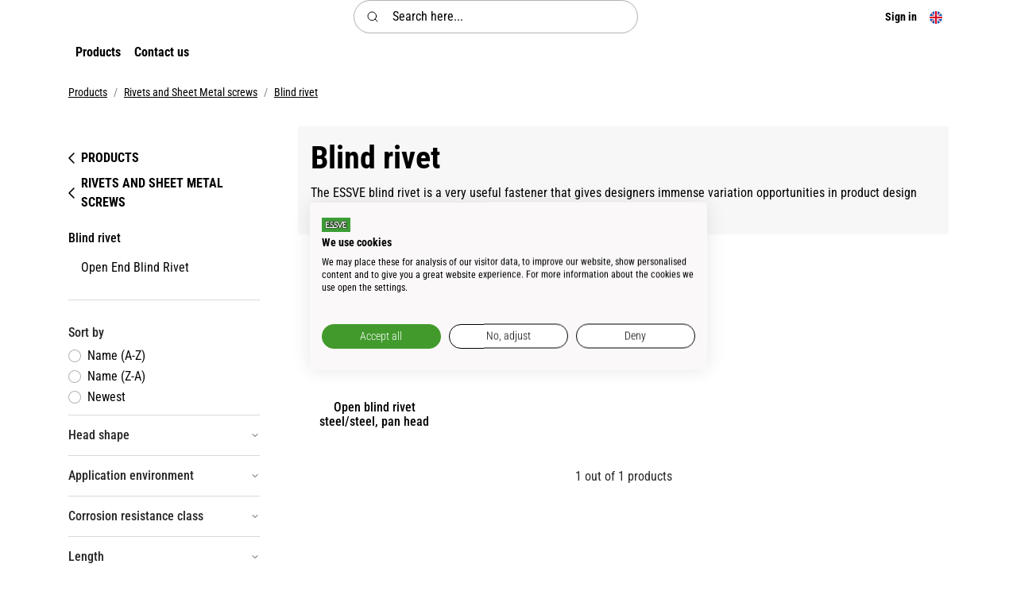

--- FILE ---
content_type: text/html
request_url: https://essve.com/en/products/rivets-and-sheet-metal-screws/blind-rivet
body_size: 43010
content:
    <!doctype html>
    <html lang="en">
    <head>
        <!-- v1.26.3
 -->
        <!-- 
        -->
        <meta charset="utf-8">
        <meta name="viewport" content="height=device-height, width=device-width, initial-scale=1.0">
        <link rel="shortcut icon" href="/Files/Digital assets/favicon-196x196.png">
        <link rel="apple-touch-icon" href="/Files/Templates/Designs/Swift/Assets/Images/apple-touch-icon.png">
        <link rel="canonical" href="https://essve.com/en/products/rivets-and-sheet-metal-screws/blind-rivet">
<meta property="og:description" content="The ESSVE blind rivet is a very useful fastener that gives designers immense variation opportunities in product design and material selection. Available as an open blind rivet.">
<meta name="description" content="The ESSVE blind rivet is a very useful fastener that gives designers immense variation opportunities in product design and material selection. Available as an open blind rivet.">
<meta property="og:image" content="https://essve.com/Files/Digital assets/Logo/essve-logo.webp">
<meta property="og:image:secure_url" content="https://essve.com/Files/Digital assets/Logo/essve-logo.webp">
<meta property="og:image:alt" content="Logo">
<meta property="og:type" content="website">
<meta property="og:url" content="https://essve.com/en/products/rivets-and-sheet-metal-screws/blind-rivet">
<meta property="og:site_name" content="ESSVE">
<meta property="og:title" content="Blind rivet">
                                <link rel="alternate" hreflang="x-default" href="https://essve.com/sv/produkter/nit-och-platskruv/blindnit">
                            <link rel="alternate" hreflang="sv" href="https://essve.com/sv/produkter/nit-och-platskruv/blindnit">
                            <link rel="alternate" hreflang="en" href="https://essve.com/en/products/rivets-and-sheet-metal-screws/blind-rivet">
                            <link rel="alternate" hreflang="nb" href="https://essve.com/no/produkter/nagle-og-plateskrue/blindnagle">
                            <link rel="alternate" hreflang="et" href="https://essve.com/et/tooted/needi-ja-metallikruvi/tombeneet">
                            <link rel="alternate" hreflang="lv" href="https://essve.com/lv/produkti/kniedes-un-loksnu-metala-skruves/kniede">
                            <link rel="alternate" hreflang="lt" href="https://essve.com/lt/produktai/kniedes-ir-lakstinio-plieno-sraigtai/kniede">
                            <link rel="alternate" hreflang="pl" href="https://essve.com/pl/produkty/wkrety-i-nity-do-metalu/nity-zrywalne">
                            <link rel="alternate" hreflang="fi" href="https://essve.com/fi/tuotteet/niitit-ja-peltiruuvit/vetoniitti">
        <title>Blind rivet</title>
        <link href="/Files/Templates/Designs/Swift/Assets/css/styles.css?639040937013614272" rel="stylesheet" media="all" type="text/css">
            <style>
                @media ( min-width: 1600px ) {
                    .container-xxl,
                    .container-xl,
                    .container-lg,
                    .container-md,
                    .container-sm,
                    .container {
                        max-width: 1520px;
                    }
                }
            </style>
        <link href="/Files/Templates/Designs/Swift/_parsed/Swift_css/Swift_styles_16.min.css?638672783224130000" rel="stylesheet" media="all" type="text/css" data-last-modified-content="15/11/2024 14:38:42">
        <script src="/Files/Templates/Designs/Swift/Assets/js/scripts.js?639040937034436026"></script>
        <script type="module">
            swift.Scroll.hideHeadersOnScroll();
            swift.Scroll.handleAlternativeTheme();
            //Only load if AOS
            const aosColumns = document.querySelectorAll('[data-aos]');
            if (aosColumns.length > 0) {
                swift.AssetLoader.Load('/Files/Templates/Designs/Swift/Assets/js/aos.js?639040937034436026', 'js');
                document.addEventListener('load.swift.assetloader', function () {
                    AOS.init({ duration: 400, delay: 100, easing: 'ease-in-out', mirror: false, disable: window.matchMedia('(prefers-reduced-motion: reduce)') });
                });
            }
        </script>
        <script>
                window.dataLayer = window.dataLayer || [];
                function gtag() { dataLayer.push(arguments); }
        </script>
            <script>
                gtag('consent', 'default', {
                    'ad_storage': 'denied',
                    'ad_user_data': 'denied',
                    'ad_personalization': 'denied',
                    'analytics_storage': 'denied'
                });
            </script>
            <script>
                (function (w, d, s, l, i) {
                    w[l] = w[l] || []; w[l].push({
                        'gtm.start':
                            new Date().getTime(), event: 'gtm.js'
                    }); var f = d.getElementsByTagName(s)[0],
                        j = d.createElement(s), dl = l != 'dataLayer' ? '&l=' + l : ''; j.async = true; j.src =
                            'https://www.googletagmanager.com/gtm.js?id=' + i + dl; f.parentNode.insertBefore(j, f);
                })(window, document, 'script', 'dataLayer', 'GTM-W5LW7GPP');
            </script>
                <script>
                    gtag('consent', 'update', {
                        'ad_storage': 'denied',
                        'ad_user_data': 'denied',
                        'ad_personalization': 'denied',
                        'analytics_storage': 'denied'
                    });
                </script>
<link rel="apple-touch-icon-precomposed" sizes="57x57" href="/Files/Digital%20assets/Logo/apple-touch-icon-57x57.png" />
<link rel="apple-touch-icon-precomposed" sizes="114x114" href="/Files/Digital%20assets/Logo/apple-touch-icon-114x114.png" />
<link rel="apple-touch-icon-precomposed" sizes="72x72" href="/Files/Digital%20assets/Logo/apple-touch-icon-72x72.png" />
<link rel="apple-touch-icon-precomposed" sizes="144x144" href="/Files/Digital%20assets/Logo/apple-touch-icon-144x144.png" />
<link rel="apple-touch-icon-precomposed" sizes="60x60" href="/Files/Digital%20assets/Logo/apple-touch-icon-60x60.png" />
<link rel="apple-touch-icon-precomposed" sizes="120x120" href="/Files/Digital%20assets/Logo/apple-touch-icon-120x120.png" />
<link rel="apple-touch-icon-precomposed" sizes="76x76" href="/Files/Digital%20assets/Logo/apple-touch-icon-76x76.png" />
<link rel="apple-touch-icon-precomposed" sizes="152x152" href="/Files/Digital%20assets/Logo/apple-touch-icon-152x152.png" />
<link rel="icon" type="image/png" href="/Files/Digital%20assets/Logo/favicon-196x196.png" sizes="196x196" />
<link rel="icon" type="image/png" href="/Files/Digital%20assets/Logo/favicon-96x96.png" sizes="96x96" />
<link rel="icon" type="image/png" href="/Files/Digital%20assets/Logo/favicon-32x32.png" sizes="32x32" />
<link rel="icon" type="image/png" href="/Files/Digital%20assets/Logo/favicon-16x16.png" sizes="16x16" />
<link rel="icon" type="image/png" href="/Files/Digital%20assets/Logo/favicon-128.png" sizes="128x128" />
    <link href="/Files/Templates/Designs/Swift/Assets/css/essve-custom.css?639040937013614272" rel="stylesheet" media="all">
    <script src="https://consent.cookiefirst.com/sites/essve.com-a34db7a1-ea58-4bad-b39d-323a89585878/consent.js"></script>
<!-- essve.com --> 
    </head>
    <body class="brand  theme light" id="page5641">
            <noscript>
                <iframe src="https://www.googletagmanager.com/ns.html?id=GTM-W5LW7GPP"
                        height="0" width="0" style="display:none;visibility:hidden"></iframe>
            </noscript>
            <header class="page-header sticky-top top-0" id="page-header-desktop">
		<div class="py-0   theme light   item_swift_4columnsflex"  data-swift-gridrow>
			<div class="container-xl">
				<div class="d-flex flex-row gap-3 align-items-center">
					<div class="col flex-grow-1">
<figure class="m-0 d-flex justify-content-start item_swift_logo">
	<div id="31009" class="user-select-none" style="scroll-margin-top:var(--header-height,150px)"></div>
		<a href="/en" class="text-decoration-none" aria-label="Essve">
			<div class="icon-auto" style="width: 125px">
				<?xml version="1.0" encoding="utf-8"?>
<!-- Generator: Adobe Illustrator 27.6.1, SVG Export Plug-In . SVG Version: 6.00 Build 0)  -->
<svg version="1.1" id="Lager_1" xmlns="http://www.w3.org/2000/svg" xmlns:xlink="http://www.w3.org/1999/xlink" x="0px" y="0px"
	 viewBox="0 0 163 117" style="enable-background:new 0 0 163 117;" xml:space="preserve">
<style type="text/css">
	.st0{clip-path:url(#SVGID_00000111171473894648830610000005352020040733863054_);fill:#3F9E36;}
	.st1{fill:#1D1D1B;}
	.st2{fill:#FFFFFF;}
	.st3{clip-path:url(#SVGID_00000073683711978578749580000001909040435725162938_);fill:#48A038;}
	.st4{clip-path:url(#SVGID_00000000220120904822442350000008848166066563785646_);fill:#3F9E36;}
</style>
<g>
	<g>
		<defs>
			<rect id="SVGID_00000173858714473519708420000016677943773999258535_" x="-0.1" y="0.5" width="163.1" height="116.5"/>
		</defs>
		<clipPath id="SVGID_00000045607895856605237150000011827455909537159103_">
			<use xlink:href="#SVGID_00000173858714473519708420000016677943773999258535_"  style="overflow:visible;"/>
		</clipPath>
		<polygon style="clip-path:url(#SVGID_00000045607895856605237150000011827455909537159103_);fill:#3F9E36;" points="163,117 
			-0.1,117 -0.1,0.5 163,0.5 163,117 		"/>
	</g>
	<path class="st2" d="M136.2,93.9v-2.8H130v-4h5.7v-2.8H130v-3.2h6.2v-2.8h-9.1v15.7H136.2L136.2,93.9z M124.6,93.9V78.2h-2.9v9.1
		l-3.8-9.1h-2.8v15.7h2.9V85l3.8,8.9H124.6L124.6,93.9z M109.6,89.5c0,1.5-1.3,1.7-1.9,1.7c-0.6,0-1.9-0.3-1.9-1.7v-6.9
		c0-1.5,1.3-1.7,1.9-1.7c0.6,0,1.9,0.2,1.9,1.7V89.5L109.6,89.5z M112.5,89.6v-7c0-1.5-1.1-4.5-4.7-4.5c-3.8,0-4.7,3-4.7,4.4v7
		c0,1.5,1,4.6,4.7,4.6C111.5,94.1,112.5,91.1,112.5,89.6 M97.6,89.4c0,1.5-1,1.7-1.7,1.7h-2v-10h2c0.6,0,1.7,0.2,1.7,1.7V89.4
		L97.6,89.4z M100.4,89.4v-6.7c0-1.4-0.7-4.5-4.5-4.5H91v15.7h5C99.7,93.9,100.4,90.9,100.4,89.4 M82.6,81.1v-2.8h-9.9v2.8h3.5v12.8
		h2.9V81.1H82.6L82.6,81.1z M68.2,93.9H71V78.2h-2.9V93.9L68.2,93.9z M59.6,81.1v-2.8h-9.9v2.8h3.5v12.8h2.9V81.1H59.6L59.6,81.1z
		 M48,93.9v-2.8h-6.2v-4h5.8v-2.8h-5.8v-3.2H48v-2.8h-9.1v15.7H48L48,93.9z M36.1,89.6v-4.9h-5.2v2.8h2.3v2c0,1.5-1.3,1.7-1.9,1.7
		c-0.6,0-1.9-0.2-1.9-1.7v-7c0-1.4,1.3-1.6,1.9-1.6c0.6,0,1.9,0.3,1.9,2h2.9c0-1.7-1.1-4.9-4.7-4.9c-3.8,0-4.7,3-4.7,4.4v7
		c0,1.5,1,4.6,4.7,4.6C35,94.1,36.1,91.1,36.1,89.6"/>
	<path class="st1" d="M31.2,31.6v3.9h11.7l0,10.7H31.2v4.1h26.3c1.3,0,2.3-0.4,2.2-2.2c-0.2-0.7,0-1.3-3.4-2.3
		c-1.7-0.4-2.2-0.4-5.7-2.1c-4.5-2.4-6.6-7.3-6.1-12.2H31.2L31.2,31.6z M80.2,31.6c-0.5,0-1,0.1-1.3,0.6c-0.4,0.5-0.4,1.3-0.2,1.9
		c0.7,1.7,2.7,1.6,4.2,2.1c2.5,0.7,4.6,1.7,6.8,3.2l-3.1-7.8H80.2L80.2,31.6z M66.5,31.5h-9.1c-1.5,0-2,0.6-2.1,1.3
		c-0.2,1,0.3,1.6,0.3,1.7c0.4,0.9,3.5,1.7,5.4,2.2c4.5,1,8.5,5.1,9.3,9.5c0.3,1.4,0.2,2.7,0.1,4.2h10.2c1.3,0,2.1-0.8,2-2.1
		c0-0.7-0.4-1.1-1-1.6c-1.3-0.9-2.7-1.1-4.2-1.5c-3.9-1-7.6-4.4-8.9-8.1c-1.6-4-0.3-8.8,2.6-11.9c2.2-2.6,5.3-4,9.2-4h14.2l8.6,21.1
		l8.8-21.1h31l0,10.6h-14.2l0,3.8h11.6v10.7l-11.5,0l0,4.1h14.2l0,11h-25.4V36.2l-10.8,25.1h-7.6l-5.3-12.4
		c-0.2,0.8-0.2,1.7-0.5,2.5c-0.8,4.4-5.1,9.9-11.6,9.9H20V21h25.2v7.3c1.7-4.3,6.5-7.2,11-7.3l10.2,0L66.5,31.5L66.5,31.5z"/>
	<path class="st2" d="M139.9,28.5v-4.7h-26.2L103,48.9L92.3,23.7h-9.9c-5.4,0-8.3,0.8-10.8,5.6c-1.6,3.3-0.9,7.3,1.9,10.3
		c1.7,2.1,3.9,2.8,6.1,3.4c2.1,0.6,3.8,1.1,5.2,2.9c1.2,1.4,1,3.7,0.1,5.2c-0.6,1.1-1.7,2.3-3.5,2.3H66.2c0.2-0.2,0.3-0.4,0.4-0.6
		l0-0.1c0.6-1.3,1-2.9,1-4.5c0-1.4-0.3-3.3-1.5-4.9l0,0l0,0c-1.9-2.8-4.6-3.6-7.3-4.4c-2.3-0.7-4.5-1.3-5.9-3.2
		c-0.4-0.7-0.6-1.6-0.6-2.4c0-0.8,0.2-1.5,0.5-2c1.2-2.6,3.4-2.6,7.9-2.6h3v-4.8l-2.4,0c-0.4,0-0.9,0-1.4,0c-3.9,0-7.9,0.3-10.6,3.8
		c-2,2.8-2.3,6.9-0.7,10c1.9,3.5,5.1,4.6,8,5.5c2.1,0.7,4,1.3,5.2,2.8c0.9,1.1,1.2,3.5,0.5,4.7c-1,2-2.4,2.9-4.1,2.9H28.1V43.3h11.7
		v-4.8l-11.8,0l0-10l14.4,0v-4.7H23.1v34.5h58.6c4.9,0,8.1-4.5,8.9-7.7c0.1-0.7,0.2-1.3,0.2-2c0-2.5-1-4.9-2.9-7
		c-1.8-1.8-4-2.5-6.1-3.1c-1.4-0.4-2.7-0.8-3.9-1.5c-1.5-1.1-2.3-2.5-2.3-3.9c0-0.4,0-0.7,0.1-1.1c0.5-1.7,1.5-3.4,4.6-3.4
		c0,0,6.7,0,8.2,0l12.3,29.7h4.1l0.1-0.3c4.2-9.9,12.3-28.8,12.5-29.3c0.1-0.2,0.6-0.5,1.3-0.5c0.3,0,0.6,0,0.8,0.1
		c0.4,0.2,0.6,0.5,0.6,1l0,28.9h19.5v-4.9h-14.2V43.3h11.5v-4.8h-11.5v-10L139.9,28.5L139.9,28.5z"/>
</g>
</svg>
			</div>
		</a>
</figure>
					</div>
					<div class="col flex-grow-1">
<div class="d-flex align-items-center h-100 my-auto search-modal field justify-content-center  item_swift_searchfield">
		<div class="js-async-fetch-placeholder" style="width: 100%">
			<div class="dropdown js-type-ahead-dropdown type-ahead-dropdown">
				<form method="get"
					  action="/en/products"
					  data-search-results-page="5763"
					  data-product-details-page="/en/products"
					  data-product-list-page="/en/products"
					  data-search-layout="field"
					  class="js-suggest-form suggest-form">
					<input type="hidden" class="js-type-ahead-parameter">
					<input type="hidden" name="redirect" value="false">
					<input type="hidden" name="SearchLayout" value="field">
					<label for="searchField_30056" class="visually-hidden">Search here...</label>
					<span class="position-absolute top-0 icon-2 px-3 d-flex align-items-center h-100 search-icon">
						<svg xmlns="http://www.w3.org/2000/svg" width="24" height="24" viewBox="0 0 24 24" fill="none" stroke="currentColor" stroke-width="1.5" stroke-linecap="round" stroke-linejoin="round" class="feather feather-search"><circle cx="11" cy="11" r="8"></circle><line x1="21" y1="21" x2="16.65" y2="16.65"></line></svg>
					</span>
					<input id="searchField_30056"
						   class="form-control js-type-ahead-field type-ahead-field py-2 ps-5 pe-3"
						   type="search"
						   placeholder="Search here..."
						   autocomplete="off"
						   maxlength="255"
						   name="q"
						   value=""
						   data-original=""
						   onfocus="swift.Typeahead.init()">
					<button type="button"
							onclick="var f = document.getElementById('searchField_30056'); f.value = ''; f.focus();"
							class="btn h-100 icon-2 reset-search"
							aria-label="Clear search"
							style="opacity: 0; position: absolute; top: 0; right: 0; visibility: hidden;">
						<svg xmlns="http://www.w3.org/2000/svg" width="24" height="24" viewBox="0 0 24 24" fill="none" stroke="currentColor" stroke-width="1.5" stroke-linecap="round" stroke-linejoin="round" class="feather feather-x"><line x1="18" y1="6" x2="6" y2="18"></line><line x1="6" y1="6" x2="18" y2="18"></line></svg>
					</button>
				</form>
				<ul class="dropdown-menu w-100 js-type-ahead-menu type-ahead-menu"></ul>
			</div>
		</div>
</div>
					</div>
					<div class="col flex-grow-1">
<div class="nav-wrapper item_swift_navigation">
<nav class="d-flex py-0 flex-row justify-content-end text-end">
	<ul class="nav flex-nowrap flex-row">
				<li class="nav-item dropdown">
							<span class="p-2 nav-link text-nowrap fs-7 fw-bold text-regular dropdown-toggle "  role="button" aria-haspopup="true" aria-expanded="false" data-bs-toggle="dropdown" data-bs-offset="0,0" id="Navigation_Page_Desktop_5719_31010">
						<span>Sign in</span>
					</span>
						<ul class="dropdown-menu  theme light" aria-labelledby="Navigation_Page_Desktop_5719_31010">
									<li>
											<a href="/en/sign-in/sign-in" class="dropdown-item py-2 text-decoration-underline-hover fs-7 fw-bold text-regular"  id="Navigation_Page_5806_31010">Sign in</a>
									</li>
									<li>
											<a href="/en/sign-in/sign-in?LoginAction=Recovery" class="dropdown-item py-2 text-decoration-underline-hover fs-7 fw-bold text-regular"  id="Navigation_Page_5807_31010">Forgot password</a>
									</li>
						</ul>
				</li>
	</ul>
</nav>
</div>
					</div>
					<div class="col flex-grow-0">
<div class="nav-wrapper item_swift_navigation">
<nav class="d-flex py-0 flex-row justify-content-start text-start">
	<ul class="nav flex-nowrap flex-row">
						<li class="nav-item dropdown">
							<form class="d-none d-lg-block" action="/Default.aspx?ID=5723" data-response-target-element="languageDropdown_96574" data-layout-template="Swift_Preferences.cshtml" data-preloader="inline">
								<input type="hidden" name="Type" value="language">
								<input type="hidden" name="CurrentPageID" value="5641">
								<input type="hidden" name="GroupID" value="GRP731916_STRUCTURE">
								<input type="hidden" name="ProductID" value="">
								<input type="hidden" name="VariantID" value="">
								<input type="hidden" name="FontSize" value="fs-7">
								<input type="hidden" name="FontWeight" value="fw-bold">
								<input type="hidden" name="Casing" value="text-regular">
								<button type="button" id="languageSelector_96574_5723" onmouseover="swift.PageUpdater.Update(event)" onclick="swift.PageUpdater.Update(event)" class="btn border-0 nav-link p-2 text-nowrap text-decoration-underline-hover fs-7 fw-bold text-regular dropdown-toggle" role="button" data-bs-toggle="dropdown" aria-haspopup="true" aria-expanded="false" >
									<span class="visually-hidden">English </span>
										<span class="icon-2"><svg enable-background="new 0 0 512 512" viewBox="0 0 512 512" xmlns="http://www.w3.org/2000/svg"><circle cx="256" cy="256" fill="#f0f0f0" r="256"/><g fill="#0052b4"><path d="m52.92 100.142c-20.109 26.163-35.272 56.318-44.101 89.077h133.178z"/><path d="m503.181 189.219c-8.829-32.758-23.993-62.913-44.101-89.076l-89.075 89.076z"/><path d="m8.819 322.784c8.83 32.758 23.993 62.913 44.101 89.075l89.074-89.075z"/><path d="m411.858 52.921c-26.163-20.109-56.317-35.272-89.076-44.102v133.177z"/><path d="m100.142 459.079c26.163 20.109 56.318 35.272 89.076 44.102v-133.176z"/><path d="m189.217 8.819c-32.758 8.83-62.913 23.993-89.075 44.101l89.075 89.075z"/><path d="m322.783 503.181c32.758-8.83 62.913-23.993 89.075-44.101l-89.075-89.075z"/><path d="m370.005 322.784 89.075 89.076c20.108-26.162 35.272-56.318 44.101-89.076z"/></g><g fill="#d80027"><path d="m509.833 222.609h-220.44-.001v-220.442c-10.931-1.423-22.075-2.167-33.392-2.167-11.319 0-22.461.744-33.391 2.167v220.44.001h-220.442c-1.423 10.931-2.167 22.075-2.167 33.392 0 11.319.744 22.461 2.167 33.391h220.44.001v220.442c10.931 1.423 22.073 2.167 33.392 2.167 11.317 0 22.461-.743 33.391-2.167v-220.44-.001h220.442c1.423-10.931 2.167-22.073 2.167-33.392 0-11.317-.744-22.461-2.167-33.391z"/><path d="m322.783 322.784 114.236 114.236c5.254-5.252 10.266-10.743 15.048-16.435l-97.802-97.802h-31.482z"/><path d="m189.217 322.784h-.002l-114.235 114.235c5.252 5.254 10.743 10.266 16.435 15.048l97.802-97.804z"/><path d="m189.217 189.219v-.002l-114.236-114.237c-5.254 5.252-10.266 10.743-15.048 16.435l97.803 97.803h31.481z"/><path d="m322.783 189.219 114.237-114.238c-5.252-5.254-10.743-10.266-16.435-15.047l-97.802 97.803z"/></g><g/><g/><g/><g/><g/><g/><g/><g/><g/><g/><g/><g/><g/><g/><g/></svg>
</span>
								</button>
								<ul class="dropdown-menu " id="languageDropdown_96574"></ul>
							</form>
							<form class="d-block d-lg-none" action="/Default.aspx?ID=5723" data-response-target-element="PreferencesModalContent" data-layout-template="Swift_Preferences.cshtml" data-preloader="inline">
								<input type="hidden" name="Layout" value="modal">
								<input type="hidden" name="CurrentPageID" value="5641">
								<input type="hidden" name="GroupID" value="GRP731916_STRUCTURE">
								<input type="hidden" name="ProductID" value="">
								<input type="hidden" name="VariantID" value="">
								<button type="button" onmouseover="swift.PageUpdater.Update(event)" onclick="swift.PageUpdater.Update(event)" class="btn nav-link p-2 text-nowrap border-0 swift_open-preferences-modal fs-7 fw-bold text-regular" data-bs-toggle="modal" data-bs-target="#PreferencesModal">
									<span class="visually-hidden">English </span>
										<span class="icon-2"><svg xmlns="http://www.w3.org/2000/svg" width="24" height="24" viewBox="0 0 24 24" fill="none" stroke="currentColor" stroke-width="1.5" stroke-linecap="round" stroke-linejoin="round" class="feather feather-globe"><circle cx="12" cy="12" r="10"></circle><line x1="2" y1="12" x2="22" y2="12"></line><path d="M12 2a15.3 15.3 0 0 1 4 10 15.3 15.3 0 0 1-4 10 15.3 15.3 0 0 1-4-10 15.3 15.3 0 0 1 4-10z"></path></svg></span>
								</button>
							</form>
						</li>
	</ul>
</nav>
</div>
					</div>
				</div>
			</div>
		</div>
		<div class="py-1   theme light js-hide-on-scroll  item_swift_2columnsflex"  data-swift-gridrow>
			<div class="container-xl">
				<div class="d-flex flex-row gap-3 align-items-center">
					<div class="col flex-grow-0">
<div class="nav-wrapper d-flex justify-content-start item_swift_offcanvasnavigation">
	<button class="btn lh-1 p-2 text-reset" type="button" data-bs-toggle="offcanvas" data-bs-target="#navigation_31054" aria-controls="navigation_31054" aria-label="Navigation open button">
		<span class="d-flex gap-2 align-items-center flex-row">			
				<span class="text-nowrap fw-bold text-regular fs-6">Products</span>
		</span>
	</button>
</div>
					</div>
					<div class="col flex-grow-1">
<div class="nav-wrapper megamenu-wrapper item_swift_megamenu" id="Menu_31053">
<nav class="d-flex py-0 justify-content-start text-start">
	<ul class="nav flex-nowrap ">
			<li id="Megamenu_Page_5928_31053" data-type="page" class="nav-item dropdown">
						<a class="nav-link p-2 text-decoration-underline-hover fw-bold  fs-6 dropdown-toggle" href="/en/contact-us"  role="button" aria-haspopup="true" aria-expanded="false" data-bs-toggle="dropdown" data-bs-offset="0,0" id="NavLink_Megamenu_Page_5928_31053">
				  <span class="text-wrap-nowrap">Contact us</span>
					</a>
								<ul class="dropdown-menu theme light" aria-labelledby="Megamenu_Page_5928_31053">
										<li>
												<a class="px-3 py-2 dropdown-item text-decoration-underline-hover fw-bold  fs-6" href="/en/contact-us/customer-service" >Customer service</a>
										</li>
										<li>
												<a class="px-3 py-2 dropdown-item text-decoration-underline-hover fw-bold  fs-6" href="/en/contact-us/international-offices" >International offices</a>
										</li>
								</ul>
			</li>
	</ul>
</nav>
</div>
<script type="module">
	swift.Menu.setMenuContentOffset('Menu_31053');
</script>
					</div>
				</div>
			</div>
		</div>
            </header>
        <div data-intersect></div>
        <main id="content" >
	<div class=" item_swift_productlist" >
		<div class="py-0 py-lg-0 theme theme-light  item_swift_1columnfull"  data-swift-gridrow>
			<div class="container-xl">
				<div class="grid grid-1">
					<div class="g-col" data-col-size="12"  style="--bs-columns:12">
<div class="item_swift_productcatalogapp">
</div>
					</div>
				</div>
			</div>
		</div>
		<div class="py-3 py-lg-3  item_swift_1columnfull"  data-swift-gridrow>
			<div class="container-xl">
				<div class="grid grid-1">
					<div class="g-col" data-col-size="12"  style="--bs-columns:12">
	<ol class="breadcrumb small mb-0 menu_breadcrumb">
						<li class="breadcrumb-item">
							<a href="/en/products">
								Products
							</a>
						</li>
						<li class="breadcrumb-item">
							<a href="/en/products/rivets-and-sheet-metal-screws">
								Rivets and Sheet Metal screws
							</a>
						</li>
						<li class="breadcrumb-item">
							<a href="/en/products/rivets-and-sheet-metal-screws/blind-rivet">
								Blind rivet
							</a>
						</li>
	</ol>
					</div>
				</div>
			</div>
		</div>
		<div class="py-3 py-lg-3  item_swift_2columns_3-9"   data-swift-gridrow>
			<div class="container-xl">
				<div class="grid grid-1 grid-lg-4 gap-5 gap-lg-5">
					<div class="g-col order-first order-lg-0" data-col-size="3"  style="--bs-columns:12">
		<div class=" item_swift_productlistcomponentparagraph">
		<div class="  item_swift_1columncomponentedit">
			<div class="py-2" data-col-size="12">
				<div class="border-bottom py-2 theme light">
<div class=" px-0 py-2">
		<div class="navbar ms-n2 mb-2 p-0 d-none d-lg-block">
			<ul class="navbar-nav">
						<li class="nav-item">
							<a class="nav-link text-reset text-uppercase d-flex align-items-center py-1" href="/en/products">
								<span class="icon-3"><svg xmlns="http://www.w3.org/2000/svg" width="24" height="24" viewBox="0 0 24 24" fill="none" stroke="currentColor" stroke-width="1.5" stroke-linecap="round" stroke-linejoin="round" class="feather feather-chevron-left"><polyline points="15 18 9 12 15 6"></polyline></svg></span><span class="fw-bold">Products</span>
							</a>
						</li>
						<li class="nav-item">
							<a class="nav-link text-reset text-uppercase d-flex align-items-center py-1" href="/en/products/rivets-and-sheet-metal-screws">
								<span class="icon-3"><svg xmlns="http://www.w3.org/2000/svg" width="24" height="24" viewBox="0 0 24 24" fill="none" stroke="currentColor" stroke-width="1.5" stroke-linecap="round" stroke-linejoin="round" class="feather feather-chevron-left"><polyline points="15 18 9 12 15 6"></polyline></svg></span><span class="fw-bold">Rivets and Sheet Metal screws</span>
							</a>
						</li>
			</ul>
		</div>
	<div class="ms-n3 mb-2 p-0 d-block d-lg-none position-relative">
	</div>
	<nav class="navbar d-none d-lg-block">
		<ul class="navbar-nav">
				<li class="nav-item">
					<a class="nav-link text-reset py-1" aria-current='page' href="/en/products/rivets-and-sheet-metal-screws/blind-rivet">
							<h2 class="h6">Blind rivet</h2>
					</a>
						<ul class="navbar-nav ps-3">
				<li class="nav-item">
					<a class="nav-link text-reset py-1"  href="/en/products/rivets-and-sheet-metal-screws/blind-rivet/open-end-blind-rivet">
Open End Blind Rivet					</a>
				</li>
						</ul>
				</li>
		</ul>
	</nav>
	<nav class="navbar d-block d-lg-none" style="width: calc(100vw - 2rem)">
		<ul class="nav nav-pills gap-2 overflow-auto flex-nowrap py-3 ms-n3 pe-3 ps-3 vw-100">
				<li class="nav-item">
					<a class="btn btn-sm btn-secondary rounded-pill text-nowrap" href="/en/products/rivets-and-sheet-metal-screws/blind-rivet/open-end-blind-rivet">
						Open End Blind Rivet
					</a>
				</li>
		</ul>
	</nav>
</div>
	</div>
			</div>
		</div>
		<div class="  item_swift_1columncomponentedit">
			<div class="py-2" data-col-size="12">
				<form method="post" action="/en/products/rivets-and-sheet-metal-screws/blind-rivet?GroupID=GRP731916_STRUCTURE&LayoutTemplate=Designs/Swift/Swift_PageClean.cshtml" data-response-target-element="content" id="FacetsForm_Desktop_31062" class="d-none d-lg-block h-100  theme themelight item_swift_productlistfacets">
<input type="hidden" name="PageSize" value="20">
		<div class="border-bottom px-0 py-2 theme light">
			<h2 class="opacity-85 m-0 my-2 flex-fill h6">Sort by</h2>
			<div class="d-flex flex-column gap-2" id="SortBy_desktop_31062">
	<div class="form-check">
		<input class="form-check-input" onchange="swift.ProductList.Update(event)" type="radio" name="SortBy" value="NameForSort" id="SortByNameAZ_desktop_31062" >
		<label class="form-check-label" for="SortByNameAZ_desktop_31062">
			Name (A-Z)
		</label>
	</div>
	<div class="form-check">
		<input class="form-check-input" onchange="swift.ProductList.Update(event)" type="radio" name="SortBy" value="-NameForSort" id="SortByNameZA_desktop_31062" >
		<label class="form-check-label" for="SortByNameZA_desktop_31062">
			Name (Z-A)
		</label>
	</div>
	<div class="form-check">
		<input class="form-check-input" onchange="swift.ProductList.Update(event)" type="radio" name="SortBy" value="-created" id="SortByNew_desktop_31062" >
		<label class="form-check-label" for="SortByNew_desktop_31062">
			Newest
		</label>
	</div>
			</div>
		</div>
					<div class="border-bottom px-0 py-2 theme light">
						<div class="d-flex collapsed" data-bs-toggle="collapse" data-bs-target="#FacetGroup_ppy23kpw80WF50W4qEeAEQ" role="button" aria-expanded="false" aria-controls="FacetGroup_ppy23kpw80WF50W4qEeAEQ">
							<h2 class="opacity-85 m-0 flex-fill h6 my-2">Head shape</h2>
							<div class="my-auto collapse-chevron-icon"></div>
						</div>
						<div class="collapse" id="FacetGroup_ppy23kpw80WF50W4qEeAEQ">
									<label class="form-check mt-1" >
										<input type="checkbox" onclick="swift.ProductList.Update(event)" class="form-check-input" name="HeadShape" value="Open Panhead" data-filter-value="Open Panhead" >
										<span class="form-check-label d-flex align-items-center">
											<span class="flex-fill">Open Panhead </span>
												<small class="opacity-85">1</small>
										</span>
									</label>
						</div>
					</div>
					<div class="border-bottom px-0 py-2 theme light">
						<div class="d-flex collapsed" data-bs-toggle="collapse" data-bs-target="#FacetGroup_jJf3ad0SH0OCf8JICckg2Q" role="button" aria-expanded="false" aria-controls="FacetGroup_jJf3ad0SH0OCf8JICckg2Q">
							<h2 class="opacity-85 m-0 flex-fill h6 my-2">Application environment</h2>
							<div class="my-auto collapse-chevron-icon"></div>
						</div>
						<div class="collapse" id="FacetGroup_jJf3ad0SH0OCf8JICckg2Q">
									<label class="form-check mt-1" >
										<input type="checkbox" onclick="swift.ProductList.Update(event)" class="form-check-input" name="ApplicationEnvironment" value="Indoors" data-filter-value="Indoors" >
										<span class="form-check-label d-flex align-items-center">
											<span class="flex-fill">Indoors </span>
												<small class="opacity-85">1</small>
										</span>
									</label>
						</div>
					</div>
					<div class="border-bottom px-0 py-2 theme light">
						<div class="d-flex collapsed" data-bs-toggle="collapse" data-bs-target="#FacetGroup_zLeH3XPfUa72fmWb38QNA" role="button" aria-expanded="false" aria-controls="FacetGroup_zLeH3XPfUa72fmWb38QNA">
							<h2 class="opacity-85 m-0 flex-fill h6 my-2">Corrosion resistance class</h2>
							<div class="my-auto collapse-chevron-icon"></div>
						</div>
						<div class="collapse" id="FacetGroup_zLeH3XPfUa72fmWb38QNA">
									<label class="form-check mt-1" >
										<input type="checkbox" onclick="swift.ProductList.Update(event)" class="form-check-input" name="CorrosionResistanceClass" value="C1" data-filter-value="C1" >
										<span class="form-check-label d-flex align-items-center">
											<span class="flex-fill">C1 </span>
												<small class="opacity-85">1</small>
										</span>
									</label>
						</div>
					</div>
					<div class="border-bottom px-0 py-2 theme light">
						<div class="d-flex collapsed" data-bs-toggle="collapse" data-bs-target="#FacetGroup_Jgsa0r2i2kqrrdKaUZMvTg" role="button" aria-expanded="false" aria-controls="FacetGroup_Jgsa0r2i2kqrrdKaUZMvTg">
							<h2 class="opacity-85 m-0 flex-fill h6 my-2">Length</h2>
							<div class="my-auto collapse-chevron-icon"></div>
						</div>
						<div class="collapse" id="FacetGroup_Jgsa0r2i2kqrrdKaUZMvTg">
									<label class="form-check mt-1" >
										<input type="checkbox" onclick="swift.ProductList.Update(event)" class="form-check-input" name="Length" value="16" data-filter-value="16" >
										<span class="form-check-label d-flex align-items-center">
											<span class="flex-fill">16 </span>
												<small class="opacity-85">1</small>
										</span>
									</label>
									<label class="form-check mt-1" >
										<input type="checkbox" onclick="swift.ProductList.Update(event)" class="form-check-input" name="Length" value="25" data-filter-value="25" >
										<span class="form-check-label d-flex align-items-center">
											<span class="flex-fill">25 </span>
												<small class="opacity-85">1</small>
										</span>
									</label>
									<label class="form-check mt-1" >
										<input type="checkbox" onclick="swift.ProductList.Update(event)" class="form-check-input" name="Length" value="6" data-filter-value="6" >
										<span class="form-check-label d-flex align-items-center">
											<span class="flex-fill">6 </span>
												<small class="opacity-85">1</small>
										</span>
									</label>
						</div>
					</div>
					<div class="border-bottom px-0 py-2 theme light">
						<div class="d-flex collapsed" data-bs-toggle="collapse" data-bs-target="#FacetGroup_7lhqKyvBoUibJ3CtsknUXQ" role="button" aria-expanded="false" aria-controls="FacetGroup_7lhqKyvBoUibJ3CtsknUXQ">
							<h2 class="opacity-85 m-0 flex-fill h6 my-2">Diameter of head [mm]</h2>
							<div class="my-auto collapse-chevron-icon"></div>
						</div>
						<div class="collapse" id="FacetGroup_7lhqKyvBoUibJ3CtsknUXQ">
									<label class="form-check mt-1" >
										<input type="checkbox" onclick="swift.ProductList.Update(event)" class="form-check-input" name="DiameterOfHeadMm" value="6.5" data-filter-value="6.5" >
										<span class="form-check-label d-flex align-items-center">
											<span class="flex-fill">6.5 </span>
												<small class="opacity-85">1</small>
										</span>
									</label>
									<label class="form-check mt-1" >
										<input type="checkbox" onclick="swift.ProductList.Update(event)" class="form-check-input" name="DiameterOfHeadMm" value="8" data-filter-value="8" >
										<span class="form-check-label d-flex align-items-center">
											<span class="flex-fill">8 </span>
												<small class="opacity-85">1</small>
										</span>
									</label>
									<label class="form-check mt-1" >
										<input type="checkbox" onclick="swift.ProductList.Update(event)" class="form-check-input" name="DiameterOfHeadMm" value="9.5" data-filter-value="9.5" >
										<span class="form-check-label d-flex align-items-center">
											<span class="flex-fill">9.5 </span>
												<small class="opacity-85">1</small>
										</span>
									</label>
						</div>
					</div>
	</form>
	<div class="d-block d-lg-none mt-lg-0  px-0 py-2 theme themelight FacetsForm_Mobile_swift_productlistfacets_31062">
		<button type="button" class="btn btn-primary w-100" data-bs-toggle="modal" data-bs-target="#FacetsModal">
			<span class="d-flex align-items-center">
				<span class="flex-grow-1 text-start">
					Filter 
				</span>
				<span class="icon-2">
					<svg xmlns="http://www.w3.org/2000/svg" width="24" height="24" viewBox="0 0 24 24" fill="none" stroke="currentColor" stroke-width="1.5" stroke-linecap="round" stroke-linejoin="round" class="feather feather-sliders"><line x1="4" y1="21" x2="4" y2="14"></line><line x1="4" y1="10" x2="4" y2="3"></line><line x1="12" y1="21" x2="12" y2="12"></line><line x1="12" y1="8" x2="12" y2="3"></line><line x1="20" y1="21" x2="20" y2="16"></line><line x1="20" y1="12" x2="20" y2="3"></line><line x1="1" y1="14" x2="7" y2="14"></line><line x1="9" y1="8" x2="15" y2="8"></line><line x1="17" y1="16" x2="23" y2="16"></line></svg>
				</span>
			</span>
		</button>
		<form method="post" action="/en/products/rivets-and-sheet-metal-screws/blind-rivet?GroupID=GRP731916_STRUCTURE&LayoutTemplate=Designs/Swift/Swift_PageClean.cshtml" data-response-target-element="content" class="modal" id="FacetsModal" tabindex="-1" aria-hidden="false">
			<div class="modal-dialog modal-fullscreen">
				<div class="modal-content">
					<div class="modal-header theme light">
						<h5 class="modal-title">Filters and sorting</h5>
						<button type="button" class="btn-close" data-bs-dismiss="modal" aria-label="Close" onclick="document.querySelector('body').style = ''"></button>
					</div>
					<div class="modal-body theme light">
<input type="hidden" name="PageSize" value="20">
		<div class="border-bottom px-0 py-2">
			<h2 class="opacity-85 m-0 my-2 flex-fill h6">Sort by</h2>
			<div class="d-flex flex-column gap-2" id="SortBy_mobile_31062">
	<div class="form-check">
		<input class="form-check-input" onchange="swift.ProductList.Update(event)" type="radio" name="SortBy" value="NameForSort" id="SortByNameAZ_mobile_31062" >
		<label class="form-check-label" for="SortByNameAZ_mobile_31062">
			Name (A-Z)
		</label>
	</div>
	<div class="form-check">
		<input class="form-check-input" onchange="swift.ProductList.Update(event)" type="radio" name="SortBy" value="-NameForSort" id="SortByNameZA_mobile_31062" >
		<label class="form-check-label" for="SortByNameZA_mobile_31062">
			Name (Z-A)
		</label>
	</div>
	<div class="form-check">
		<input class="form-check-input" onchange="swift.ProductList.Update(event)" type="radio" name="SortBy" value="-created" id="SortByNew_mobile_31062" >
		<label class="form-check-label" for="SortByNew_mobile_31062">
			Newest
		</label>
	</div>
			</div>
		</div>
					<div class="border-bottom px-0 py-2">
						<div class="d-flex collapsed" data-bs-toggle="collapse" data-bs-target="#FacetGroup_77qRr4j0OUKg80S0J8hg6Q" role="button" aria-expanded="false" aria-controls="FacetGroup_77qRr4j0OUKg80S0J8hg6Q">
							<h2 class="opacity-85 m-0 flex-fill h6 my-2">Head shape</h2>
							<div class="my-auto collapse-chevron-icon"></div>
						</div>
						<div class="collapse" id="FacetGroup_77qRr4j0OUKg80S0J8hg6Q">
									<label class="form-check mt-1" >
										<input type="checkbox" onclick="swift.ProductList.Update(event)" class="form-check-input" name="HeadShape" value="Open Panhead" data-filter-value="Open Panhead" >
										<span class="form-check-label d-flex align-items-center">
											<span class="flex-fill">Open Panhead </span>
												<small class="opacity-85">1</small>
										</span>
									</label>
						</div>
					</div>
					<div class="border-bottom px-0 py-2">
						<div class="d-flex collapsed" data-bs-toggle="collapse" data-bs-target="#FacetGroup_1dnzzp18MEWqRmAS8vdiag" role="button" aria-expanded="false" aria-controls="FacetGroup_1dnzzp18MEWqRmAS8vdiag">
							<h2 class="opacity-85 m-0 flex-fill h6 my-2">Application environment</h2>
							<div class="my-auto collapse-chevron-icon"></div>
						</div>
						<div class="collapse" id="FacetGroup_1dnzzp18MEWqRmAS8vdiag">
									<label class="form-check mt-1" >
										<input type="checkbox" onclick="swift.ProductList.Update(event)" class="form-check-input" name="ApplicationEnvironment" value="Indoors" data-filter-value="Indoors" >
										<span class="form-check-label d-flex align-items-center">
											<span class="flex-fill">Indoors </span>
												<small class="opacity-85">1</small>
										</span>
									</label>
						</div>
					</div>
					<div class="border-bottom px-0 py-2">
						<div class="d-flex collapsed" data-bs-toggle="collapse" data-bs-target="#FacetGroup_VffIRkGrtUVY8Hse78erw" role="button" aria-expanded="false" aria-controls="FacetGroup_VffIRkGrtUVY8Hse78erw">
							<h2 class="opacity-85 m-0 flex-fill h6 my-2">Corrosion resistance class</h2>
							<div class="my-auto collapse-chevron-icon"></div>
						</div>
						<div class="collapse" id="FacetGroup_VffIRkGrtUVY8Hse78erw">
									<label class="form-check mt-1" >
										<input type="checkbox" onclick="swift.ProductList.Update(event)" class="form-check-input" name="CorrosionResistanceClass" value="C1" data-filter-value="C1" >
										<span class="form-check-label d-flex align-items-center">
											<span class="flex-fill">C1 </span>
												<small class="opacity-85">1</small>
										</span>
									</label>
						</div>
					</div>
					<div class="border-bottom px-0 py-2">
						<div class="d-flex collapsed" data-bs-toggle="collapse" data-bs-target="#FacetGroup_0fiCVbzT6ESQrHao4lS56Q" role="button" aria-expanded="false" aria-controls="FacetGroup_0fiCVbzT6ESQrHao4lS56Q">
							<h2 class="opacity-85 m-0 flex-fill h6 my-2">Length</h2>
							<div class="my-auto collapse-chevron-icon"></div>
						</div>
						<div class="collapse" id="FacetGroup_0fiCVbzT6ESQrHao4lS56Q">
									<label class="form-check mt-1" >
										<input type="checkbox" onclick="swift.ProductList.Update(event)" class="form-check-input" name="Length" value="16" data-filter-value="16" >
										<span class="form-check-label d-flex align-items-center">
											<span class="flex-fill">16 </span>
												<small class="opacity-85">1</small>
										</span>
									</label>
									<label class="form-check mt-1" >
										<input type="checkbox" onclick="swift.ProductList.Update(event)" class="form-check-input" name="Length" value="25" data-filter-value="25" >
										<span class="form-check-label d-flex align-items-center">
											<span class="flex-fill">25 </span>
												<small class="opacity-85">1</small>
										</span>
									</label>
									<label class="form-check mt-1" >
										<input type="checkbox" onclick="swift.ProductList.Update(event)" class="form-check-input" name="Length" value="6" data-filter-value="6" >
										<span class="form-check-label d-flex align-items-center">
											<span class="flex-fill">6 </span>
												<small class="opacity-85">1</small>
										</span>
									</label>
						</div>
					</div>
					<div class="border-bottom px-0 py-2">
						<div class="d-flex collapsed" data-bs-toggle="collapse" data-bs-target="#FacetGroup_B9Ft4It8rk2TmVSqUkNWZQ" role="button" aria-expanded="false" aria-controls="FacetGroup_B9Ft4It8rk2TmVSqUkNWZQ">
							<h2 class="opacity-85 m-0 flex-fill h6 my-2">Diameter of head [mm]</h2>
							<div class="my-auto collapse-chevron-icon"></div>
						</div>
						<div class="collapse" id="FacetGroup_B9Ft4It8rk2TmVSqUkNWZQ">
									<label class="form-check mt-1" >
										<input type="checkbox" onclick="swift.ProductList.Update(event)" class="form-check-input" name="DiameterOfHeadMm" value="6.5" data-filter-value="6.5" >
										<span class="form-check-label d-flex align-items-center">
											<span class="flex-fill">6.5 </span>
												<small class="opacity-85">1</small>
										</span>
									</label>
									<label class="form-check mt-1" >
										<input type="checkbox" onclick="swift.ProductList.Update(event)" class="form-check-input" name="DiameterOfHeadMm" value="8" data-filter-value="8" >
										<span class="form-check-label d-flex align-items-center">
											<span class="flex-fill">8 </span>
												<small class="opacity-85">1</small>
										</span>
									</label>
									<label class="form-check mt-1" >
										<input type="checkbox" onclick="swift.ProductList.Update(event)" class="form-check-input" name="DiameterOfHeadMm" value="9.5" data-filter-value="9.5" >
										<span class="form-check-label d-flex align-items-center">
											<span class="flex-fill">9.5 </span>
												<small class="opacity-85">1</small>
										</span>
									</label>
						</div>
					</div>
					</div>
					<div class="modal-footer d-flex theme light">
						<button type="button" class="btn btn-primary flex-fill" onclick="location.reload();">Update</button>
					</div>
				</div>
			</div>
		</form>
	</div>
			</div>
		</div>
		</div>
					</div>
					<div class="g-col g-col-lg-3 " data-col-size="9"  style="--bs-columns:12">
		<div class=" item_swift_productlistcomponentparagraph">
		<div class=" theme theme-light-grey  item_swift_1columncomponentedit">
			<div class="py-0" data-col-size="12">
				<div class="h-100 p-2 p-md-3 theme no-theme item_swift_productlistinfo">
			<div class="text-start  w-100 my-auto">
					<h1 class="display-6">Blind rivet</h1>
					<div class="fs-6">
						The ESSVE blind rivet is a very useful fastener that gives designers immense variation opportunities in product design and material selection. Available as an open blind rivet.
					</div>
			</div>
		</div>
			</div>
		</div>
		<div class="  item_swift_1columncomponentedit">
			<div class="py-2" data-col-size="12">
				<div class="h-100 product-list item_swift_productlistitemrepeater" >
					<div class="grid pb-3">
						<script>
							gtag("event", "view_item_list", {
								item_list_id: "product_list_item_repeater",
								item_list_name: "Product list (Item Repeater)",
								items: [
{
											item_id: "1060637_PRODUCT",
											item_name: "Open blind rivet steel/steel, pan head",
											currency: "EUR",
											price: 0.00
										},								]
							});
						</script>
									<article class="g-col-6 g-col-lg-3  theme no-theme  p-2 p-xl-3 d-flex flex-column position-relative product js-product" data-product-id="1060637_PRODUCT" data-variant-id="" itemscope itemtype="https://schema.org/Product">
										<a href="/en/products/rivets-and-sheet-metal-screws/blind-rivet/open-end-blind-rivet/open-blind-rivet-steel-steel-pan-head" class="stretched-link" onmouseover="swift.Image.swapImage(event)" onmouseout="swift.Image.swapImage(event)" onclick="return clickProductLink('1060637_PRODUCT', 'Open blind rivet steel/steel, pan head', '', 'EUR', '0.00')">
											<span class="visually-hidden">Open blind rivet steel/steel, pan head</span>
										</a>
										<script>
											function clickProductLink(productId, productName, productVariant, productCurrency, productPrice) {
												if (typeof gtag !== "undefined") {
													gtag("event", "select_item", {
														item_list_id: "product_list_item_repeater",
														item_list_name: "Product list (Item Repeater)",
														items: [
															{
																item_id: productId,
																item_name: productName,
																currency: productCurrency,
																item_list_id: "product_list_item_repeater",
																item_list_name: "Product list (Item Repeater)",
																item_variant: productVariant,
																price: productPrice
															}
														]
													});
												}
											}
										</script>
												<div class="  item_swift_1columncomponentedit">
			<div class="py-2" data-col-size="12">
				<div class="h-100 w-100  position-relative item_swift_productdefaultimage" style="min-width: 60px">
			<div class="ratio" style="--bs-aspect-ratio: 100%">
				<div class="d-flex justify-content-center align-items-center">
						<img id="ProductImage_1060637_PRODUCT"
							 srcset="
								/Admin/Public/GetImage.ashx?width=640&image=%2FFiles%2FFiles%2FIntegration%2Fc4%2FzoomImgs%2F1051055.png&format=webp 640w,
								/Admin/Public/GetImage.ashx?width=1280&image=%2FFiles%2FFiles%2FIntegration%2Fc4%2FzoomImgs%2F1051055.png&format=webp  1280w"
							 sizes="(max-width: 992px) 50vw, 25vw"
							 src="/Admin/Public/GetImage.ashx?width=1280&image=%2FFiles%2FFiles%2FIntegration%2Fc4%2FzoomImgs%2F1051055.png&format=webp"
							 							 loading="lazy"
							 decoding="async"
							 class="h-100 w-100 "
						 style="object-fit: contain; "
							 alt="Open blind rivet steel/steel, pan head">
				</div>
			</div>
				<div class="position-absolute top-0 left-0 p-2 p-lg-3 ps-0 ps-lg-0 fs-6">
				</div>
		</div>
			</div>
		</div>
		<div class="  item_swift_1columncomponentedit">
			<div class="pt-2" data-col-size="12">
				<h2 class="h6 text-center m-0 item_swift_productheader" itemprop="name">Open blind rivet steel/steel, pan head</h2>
			</div>
		</div>
									</article>
					</div>
					<div class="my-3" id="ProductListLoadMore">
						<div class="text-center">
							<div class="opacity-85 mb-3">1 out of 1 products</div>
						</div>
					</div>
					<script>
						function switchVariantProduct(id, price, imagesrc) {
							var productImageElement = document.querySelector("#ProductImage_" + id);
							var productPriceElement = document.querySelector("#ProductPrice_" + id + " .text-price");
							if (productPriceElement) {
								productPriceElement.innerText = price;
							}
							if (productImageElement) {
								productImageElement.src = imagesrc;
								var imageSrcset = productImageElement.srcset;
								imageSrcset = imageSrcset.replace(/image=.*?&/g, 'image=' + imagesrc + "&");
								productImageElement.srcset = imageSrcset;
							}
						}
					</script>
	</div>
			</div>
		</div>
		</div>
					</div>
				</div>
			</div>
		</div>
	</div>
        </main>
            <footer class="page-footer" id="page-footer-desktop">
		<div class="py-5   theme accent-dark   item_swift_4columnsflex"  data-swift-gridrow>
			<div class="container-xl">
				<div class="d-flex flex-row gap-3 align-items-start">
					<div class="col flex-grow-1">
<div class="nav-wrapper item_swift_navigation">
		<div class="d-flex flex-column align-items-start text-start">
			<h3 class="px-2 h6 fw-bold text-uppercase">About us</h3>
		</div>
<nav class="d-flex py-0 flex-column align-items-start text-start">
	<ul class="nav flex-nowrap flex-column">
				<li class="nav-item">
						<a href="/en/about-us/this-is-essve" class="p-2 nav-link text-nowrap text-decoration-underline-hover fs-6 fw-normal text-regular"   id="Navigation_Page_Desktop_5972_31007">
						<span>This is ESSVE</span>
						</a>
                </li>
				<li class="nav-item">
						<a href="/en/about-us/hallbarhet" class="p-2 nav-link text-nowrap text-decoration-underline-hover fs-6 fw-normal text-regular"   id="Navigation_Page_Desktop_5973_31007">
						<span>Sustainability</span>
						</a>
                </li>
				<li class="nav-item">
						<a href="/en/about-us/privacy-policy-and-cookies" class="p-2 nav-link text-nowrap text-decoration-underline-hover fs-6 fw-normal text-regular"   id="Navigation_Page_Desktop_5975_31007">
						<span>Privacy policy and cookies</span>
						</a>
                </li>
	</ul>
</nav>
</div>
					</div>
					<div class="col flex-grow-1">
<div class="nav-wrapper item_swift_navigation">
		<div class="d-flex flex-column align-items-start text-start">
			<h3 class="px-2 h6 fw-bold text-uppercase">Contact us</h3>
		</div>
<nav class="d-flex py-0 flex-column align-items-start text-start">
	<ul class="nav flex-nowrap flex-column">
				<li class="nav-item">
						<a href="/en/contact-us/customer-service" class="p-2 nav-link text-nowrap text-decoration-underline-hover fs-6 fw-normal text-regular"   id="Navigation_Page_Desktop_5947_31006">
						<span>Customer service</span>
						</a>
                </li>
				<li class="nav-item">
						<a href="/en/contact-us/international-offices" class="p-2 nav-link text-nowrap text-decoration-underline-hover fs-6 fw-normal text-regular"   id="Navigation_Page_Desktop_5951_31006">
						<span>International offices</span>
						</a>
                </li>
	</ul>
</nav>
</div>
					</div>
					<div class="col flex-grow-1">
<div class="h-100 position-relative d-flex flex-column mb-0-last-child p-0  align-items-start text-start  item_swift_text">
	<div id="31195" class="user-select-none position-absolute top-0" style="scroll-margin-top:var(--header-height,150px)"></div>
		<div class="mb-0-last-child text-inherit opacity-100 mw-75ch">
			<h6><strong>HQ ADDRESS</strong></h6>
<p>Borgarfjordsgatan<br>164 40 Kista<br>Sweden</p>
<p><a href="tel:+4686236100" data-dtype="d3ph" data-local-attribute="d3ph" data-ved="2ahUKEwinodu-4KmBAxWJVfEDHck7ANoQkAgoAHoECFMQAw"><span aria-label="Ring telefonnumret 08-623 61 00">+46 8 623 61 00</span></a> (reception)</p>
		</div>
</div>
					</div>
					<div class="col flex-grow-1">
		<div class="p-0  theme accent-dark  h-100 item_swift_productcomponentparagraph">
			<div class="w-100">
						<div class=" theme accent-dark  item_swift_1columncomponentedit">
			<div class="py-0" data-col-size="12">
				<div class="item_swift_app">
			<div id="104005" class="user-select-none" style="scroll-margin-top:var(--header-height,150px)"></div>
<link href="/Files/Templates/Designs/Swift/Assets/css/placeholder-custom.css" rel="stylesheet" media="all" type="text/css">
<form method="post" action="/Admin/Public/404.aspx" enctype="multipart/form-data" class="" id="dw-form-44" onsubmit="s=function(e){e.elements['FormCH1_h'].value='fd22361d3e6cdb1b417fe468afe87bb0';e.elements['_sys_to_email'].value='';e.setAttribute('action', '/Default.aspx?ID=13340&PID=104005');return true};return s(this);">    <div class="item-inner grid">
        <input type="hidden" name="FormPID" value="104005" />
<input type="hidden" name="FormID" value="44" />
<input type="hidden" name="cmd" value="save" />
<input type="hidden" name="_sys_to_email" value="mrsmith@dynamicweb.com" autocomplete="off" />
<input type="hidden" name="FormCH1_h" value="" autocomplete="off" />
<input type="hidden" name="FormCH1_f" value="87bd4a40f3db8cb1efeb8c9fe52b3583" autocomplete="off" />
<input type="hidden" name="FormCH1_s" value="b92895ff33f591793a1ab4cde7bf943a" autocomplete="off" />
<input type="hidden" name="FormCH1_i" value="e7066bb2df0687692a9dbc995083502c" autocomplete="off" />
<input type="hidden" name="fd22361d3e6cdb1b417fe468afe87bb0ts" value="LxRPtO0sZuu3iI2NKBJe+AQHqQ4tiSnk" style="display:none!important" autocomplete="off" />
<input type="text" name="fd22361d3e6cdb1b417fe468afe87bb0description" value="" style="display:none!important" autocomplete="off" />
<input type="text" name="fd22361d3e6cdb1b417fe468afe87bb0email" value="mrssmith@dynamicweb.com" style="display:none!important" autocomplete="off" />
	        <div class="mb-1 g-col-12 ">
                        <div class="form-text" style="margin-top: 0px;"><h2 style="font-size:16px; color: #ffffff; margin: 0; text-transform: uppercase; font-weight: 700">Subscribe to our newsletter</h2></div>
            </div>
	        <div class="mb-1 g-col-12 ">
                        <div class="input-group mb-3">
                            <input id="Email" class="InputGroupDivCustom form-control bg-white text-secondary" type="text" name="Email" placeholder="Enter your email" value="" required="required"  />
                            <div class="input-group-append">
                                            <button class="btn btn-primary form-control" type="submit" onclick="Buttons.LockButton(event)" id="FormEmailSubmitButton">Sign up</button>
                            </div>
                        </div>
            </div>
	        <div class="mb-1 g-col-12 ">
                        <div class="form-check">
                            <input class="form-check-input bg-white" type="checkbox" id="Jagsamtyckertillatttaemotmarknadsforingviaepostiformavnyheter" name="Jagsamtyckertillatttaemotmarknadsforingviaepostiformavnyheter" required="required" >
                            <label class="form-check-label fw-light" for="Jagsamtyckertillatttaemotmarknadsforingviaepostiformavnyheter">I accept the current <a href="/en/about-us/privacy-policy-and-cookies">privacy policy</a> and that ESSVE may store and process my information, as well as contact me via email.</label>
                        </div>
            </div>
    </div>
</form>
		</div>
			</div>
		</div>
		<div class=" theme accent-dark  item_swift_1columncomponentedit">
			<div class="py-0" data-col-size="12">
				<div class="nav-wrapper item_swift_navigation">
<nav class="d-flex py-0 flex-row justify-content-start text-start">
	<ul class="nav flex-nowrap flex-row">
				<li class="nav-item">
						<a href="https://www.facebook.com/ESSVESverige/" class="p-2 nav-link text-nowrap text-decoration-underline-hover fs-6 fw-normal text-regular"   id="Navigation_Page_Desktop_5827_103936">
						<span class="visually-hidden">Facebook</span>
							<span class="icon-3 pe-none"><svg xmlns="http://www.w3.org/2000/svg" width="24" height="24" viewBox="0 0 24 24" fill="none" stroke="currentColor" stroke-width="1.5" stroke-linecap="round" stroke-linejoin="round" class="feather feather-facebook"><path d="M18 2h-3a5 5 0 0 0-5 5v3H7v4h3v8h4v-8h3l1-4h-4V7a1 1 0 0 1 1-1h3z"></path></svg></span>
						</a>
                </li>
				<li class="nav-item">
						<a href="https://www.linkedin.com/company/essve/" class="p-2 nav-link text-nowrap text-decoration-underline-hover fs-6 fw-normal text-regular"   id="Navigation_Page_Desktop_5828_103936">
						<span class="visually-hidden">LinkedIn</span>
							<span class="icon-3 pe-none"><svg xmlns="http://www.w3.org/2000/svg" width="24" height="24" viewBox="0 0 24 24" fill="none" stroke="currentColor" stroke-width="1.5" stroke-linecap="round" stroke-linejoin="round" class="feather feather-linkedin"><path d="M16 8a6 6 0 0 1 6 6v7h-4v-7a2 2 0 0 0-2-2 2 2 0 0 0-2 2v7h-4v-7a6 6 0 0 1 6-6z"></path><rect x="2" y="9" width="4" height="12"></rect><circle cx="4" cy="4" r="2"></circle></svg></span>
						</a>
                </li>
				<li class="nav-item">
						<a href="https://www.instagram.com/essve_sverige/" class="p-2 nav-link text-nowrap text-decoration-underline-hover fs-6 fw-normal text-regular"   id="Navigation_Page_Desktop_5829_103936">
						<span class="visually-hidden">Instagram</span>
							<span class="icon-3 pe-none"><svg xmlns="http://www.w3.org/2000/svg" width="24" height="24" viewBox="0 0 24 24" fill="none" stroke="currentColor" stroke-width="1.5" stroke-linecap="round" stroke-linejoin="round" class="feather feather-instagram"><rect x="2" y="2" width="20" height="20" rx="5" ry="5"></rect><path d="M16 11.37A4 4 0 1 1 12.63 8 4 4 0 0 1 16 11.37z"></path><line x1="17.5" y1="6.5" x2="17.51" y2="6.5"></line></svg></span>
						</a>
                </li>
				<li class="nav-item">
						<a href="https://www.youtube.com/user/ESSVESverige" class="p-2 nav-link text-nowrap text-decoration-underline-hover fs-6 fw-normal text-regular"   id="Navigation_Page_Desktop_5830_103936">
						<span class="visually-hidden">Youtube</span>
							<span class="icon-3 pe-none"><svg xmlns="http://www.w3.org/2000/svg" width="24" height="24" viewBox="0 0 24 24" fill="none" stroke="currentColor" stroke-width="1.5" stroke-linecap="round" stroke-linejoin="round" class="feather feather-youtube"><path d="M22.54 6.42a2.78 2.78 0 0 0-1.94-2C18.88 4 12 4 12 4s-6.88 0-8.6.46a2.78 2.78 0 0 0-1.94 2A29 29 0 0 0 1 11.75a29 29 0 0 0 .46 5.33A2.78 2.78 0 0 0 3.4 19c1.72.46 8.6.46 8.6.46s6.88 0 8.6-.46a2.78 2.78 0 0 0 1.94-2 29 29 0 0 0 .46-5.25 29 29 0 0 0-.46-5.33z"></path><polygon points="9.75 15.02 15.5 11.75 9.75 8.48 9.75 15.02"></polygon></svg></span>
						</a>
                </li>
	</ul>
</nav>
</div>
			</div>
		</div>
			</div>
		</div>
					</div>
				</div>
			</div>
		</div>
		<div class="py-2   theme accent-light   item_swift_4columnsflex"  data-swift-gridrow>
			<div class="container-xl">
				<div class="d-flex flex-row gap-1 gap-md-4 gap-lg-5 align-items-start">
					<div class="col flex-grow-1">
	<div class="py-2 fs-7 text-start  item_swift_textbanner">
		<div id="30346" class="user-select-none" style="scroll-margin-top:var(--header-height,150px)"></div>
© 2025 ESSVE AB	</div>
					</div>
					<div class="col flex-grow-0">
					</div>
					<div class="col flex-grow-0">
<div class="nav-wrapper item_swift_navigation">
<nav class="d-flex py-0 flex-row justify-content-end text-end">
	<ul class="nav flex-nowrap flex-row">
					<li class="nav-item">
						<form action="/Default.aspx?ID=5835" data-response-target-element="PreferencesModalContent" data-layout-template="Swift_Preferences.cshtml" data-preloader="inline">
							<input type="hidden" name="CurrentPageID" value="5641">
							<input type="hidden" name="GroupID" value="GRP731916_STRUCTURE">
							<input type="hidden" name="ProductID" value="">
							<input type="hidden" name="VariantID" value="">
							<button type="button" onmouseover="swift.PageUpdater.Update(event)" onclick="swift.PageUpdater.Update(event)" class="btn border-0 nav-link p-2 text-nowrap border-0 swift_open-preferences-modal fs-7 fw-normal text-regular" data-bs-toggle="modal" data-bs-target="#PreferencesModal" id="OpenPreferences_30055">
								<span class="visually-hidden">United Kingdom</span>
									<span class="icon-2"><svg enable-background="new 0 0 512 512" viewBox="0 0 512 512" xmlns="http://www.w3.org/2000/svg"><circle cx="256" cy="256" fill="#f0f0f0" r="256"/><g fill="#0052b4"><path d="m52.92 100.142c-20.109 26.163-35.272 56.318-44.101 89.077h133.178z"/><path d="m503.181 189.219c-8.829-32.758-23.993-62.913-44.101-89.076l-89.075 89.076z"/><path d="m8.819 322.784c8.83 32.758 23.993 62.913 44.101 89.075l89.074-89.075z"/><path d="m411.858 52.921c-26.163-20.109-56.317-35.272-89.076-44.102v133.177z"/><path d="m100.142 459.079c26.163 20.109 56.318 35.272 89.076 44.102v-133.176z"/><path d="m189.217 8.819c-32.758 8.83-62.913 23.993-89.075 44.101l89.075 89.075z"/><path d="m322.783 503.181c32.758-8.83 62.913-23.993 89.075-44.101l-89.075-89.075z"/><path d="m370.005 322.784 89.075 89.076c20.108-26.162 35.272-56.318 44.101-89.076z"/></g><g fill="#d80027"><path d="m509.833 222.609h-220.44-.001v-220.442c-10.931-1.423-22.075-2.167-33.392-2.167-11.319 0-22.461.744-33.391 2.167v220.44.001h-220.442c-1.423 10.931-2.167 22.075-2.167 33.392 0 11.319.744 22.461 2.167 33.391h220.44.001v220.442c10.931 1.423 22.073 2.167 33.392 2.167 11.317 0 22.461-.743 33.391-2.167v-220.44-.001h220.442c1.423-10.931 2.167-22.073 2.167-33.392 0-11.317-.744-22.461-2.167-33.391z"/><path d="m322.783 322.784 114.236 114.236c5.254-5.252 10.266-10.743 15.048-16.435l-97.802-97.802h-31.482z"/><path d="m189.217 322.784h-.002l-114.235 114.235c5.252 5.254 10.743 10.266 16.435 15.048l97.802-97.804z"/><path d="m189.217 189.219v-.002l-114.236-114.237c-5.254 5.252-10.266 10.743-15.048 16.435l97.803 97.803h31.481z"/><path d="m322.783 189.219 114.237-114.238c-5.252-5.254-10.743-10.266-16.435-15.047l-97.802 97.803z"/></g><g/><g/><g/><g/><g/><g/><g/><g/><g/><g/><g/><g/><g/><g/><g/></svg>
</span>
							</button>
						</form>
					</li>
	</ul>
</nav>
</div>
					</div>
					<div class="col flex-grow-0">
					</div>
				</div>
			</div>
		</div>
            </footer>
	<nav class="offcanvas offcanvas-start " tabindex="-1" id="navigation_31054" aria-label="Navigation" style="visibility: hidden;">
		<div class="offcanvas-header py-1 px-0 position-relative">
			<button type="button" class="btn btn-link" data-bs-dismiss="offcanvas" aria-label="Navigation close button">
						<span class="icon-3 pe-none">
							<svg xmlns="http://www.w3.org/2000/svg" width="24" height="24" viewBox="0 0 24 24" fill="none" stroke="currentColor" stroke-width="1.5" stroke-linecap="round" stroke-linejoin="round" class="feather feather-x"><line x1="18" y1="6" x2="6" y2="18"></line><line x1="6" y1="6" x2="18" y2="18"></line></svg>
						</span>
			</button>
		</div>
		<div class="offcanvas-body p-0 position-relative overflow-hidden">
			<div class="offcanvas-navigation text-uppercase h-100 d-none overflow-y-auto overflow-x-hidden" role="navigation">
<div class="nav first-nav flex-column h-auto w-100 left-0 top-0 offcanvas-navigation menu_shop">
		<div class="nav first-nav flex-column h-auto w-100 left-0 top-0 offcanvas-navigation menu_shop">
					<div class="nav-item d-flex align-items-center w-100 py-1">
								<a class="nav-link position-relative d-flex align-items-center gap-2 flex-grow-1"
									 href="/en/products/storage" id="GRP604898_STRUCTURE">
									<span class="flex-grow-1">
										Storage
									</span>
								</a>
									<label class="nav-link position-relative" role="button" tabindex="0" aria-label="Unfold Storage"
										for="nav_31054_GRP604898_STRUCTURE">
											<span class="icon-3"><svg xmlns="http://www.w3.org/2000/svg" width="24" height="24" viewBox="0 0 24 24" fill="none" stroke="currentColor" stroke-width="1.5" stroke-linecap="round" stroke-linejoin="round" class="feather feather-arrow-right"><line x1="5" y1="12" x2="19" y2="12"></line><polyline points="12 5 19 12 12 19"></polyline></svg></span>
									</label>
								<input type="checkbox" class="visually-hidden sub-nav-check" id="nav_31054_GRP604898_STRUCTURE" >
								<div class="nav sub-nav position-absolute h-100 opacity-0 pe-none invisible w-100 left-0 top-0">
									<div class="h-100 w-100 overflow-y-auto overflow-x-hidden">
										<div class="nav-header position-relative py-1">
											<label class="nav-link position-relative d-flex align-items-center gap-2 flex-grow-1" role="button"
												tabindex="0" aria-label="Go back to Storage" for="nav_31054_GRP604898_STRUCTURE">
													<span class="icon-3"><svg xmlns="http://www.w3.org/2000/svg" width="24" height="24" viewBox="0 0 24 24" fill="none" stroke="currentColor" stroke-width="1.5" stroke-linecap="round" stroke-linejoin="round" class="feather feather-arrow-left"><line x1="19" y1="12" x2="5" y2="12"></line><polyline points="12 19 5 12 12 5"></polyline></svg></span>
												<span class="flex-grow-1">Storage</span>
											</label>
										</div>
		<div class="nav first-nav flex-column h-auto w-100 left-0 top-0 offcanvas-navigation menu_shop">
					<div class="nav-item d-flex align-items-center w-100 py-1">
								<a class="nav-link position-relative d-flex align-items-center gap-2 flex-grow-1"
									 href="/en/products/storage/essbox" id="GRP731404_STRUCTURE">
									<span class="flex-grow-1">
										ESSBOX
									</span>
								</a>
									<label class="nav-link position-relative" role="button" tabindex="0" aria-label="Unfold ESSBOX"
										for="nav_31054_GRP731404_STRUCTURE">
											<span class="icon-3"><svg xmlns="http://www.w3.org/2000/svg" width="24" height="24" viewBox="0 0 24 24" fill="none" stroke="currentColor" stroke-width="1.5" stroke-linecap="round" stroke-linejoin="round" class="feather feather-arrow-right"><line x1="5" y1="12" x2="19" y2="12"></line><polyline points="12 5 19 12 12 19"></polyline></svg></span>
									</label>
								<input type="checkbox" class="visually-hidden sub-nav-check" id="nav_31054_GRP731404_STRUCTURE" >
								<div class="nav sub-nav position-absolute h-100 opacity-0 pe-none invisible w-100 left-0 top-0">
									<div class="h-100 w-100 overflow-y-auto overflow-x-hidden">
										<div class="nav-header position-relative py-1">
											<label class="nav-link position-relative d-flex align-items-center gap-2 flex-grow-1" role="button"
												tabindex="0" aria-label="Go back to ESSBOX" for="nav_31054_GRP731404_STRUCTURE">
													<span class="icon-3"><svg xmlns="http://www.w3.org/2000/svg" width="24" height="24" viewBox="0 0 24 24" fill="none" stroke="currentColor" stroke-width="1.5" stroke-linecap="round" stroke-linejoin="round" class="feather feather-arrow-left"><line x1="19" y1="12" x2="5" y2="12"></line><polyline points="12 19 5 12 12 5"></polyline></svg></span>
												<span class="flex-grow-1">ESSBOX</span>
											</label>
										</div>
		<div class="nav first-nav flex-column h-auto w-100 left-0 top-0 offcanvas-navigation menu_shop">
					<div class="nav-item d-flex align-items-center w-100 py-1">
								<a class="nav-link position-relative d-flex align-items-center gap-2 flex-grow-1"
									 href="/en/products/storage/essbox/essbox" id="GRP1595629_STRUCTURE">
									<span class="flex-grow-1">
										ESSBOX+
									</span>
								</a>
					</div>
		</div>
		<div class="nav first-nav flex-column h-auto w-100 left-0 top-0 offcanvas-navigation menu_shop">
					<div class="nav-item d-flex align-items-center w-100 py-1">
								<a class="nav-link position-relative d-flex align-items-center gap-2 flex-grow-1"
									 href="/en/products/storage/essbox/essbox-accessories" id="GRP1615995_STRUCTURE">
									<span class="flex-grow-1">
										ESSBOX+ Accessories
									</span>
								</a>
									<label class="nav-link position-relative" role="button" tabindex="0" aria-label="Unfold ESSBOX+ Accessories"
										for="nav_31054_GRP1615995_STRUCTURE">
											<span class="icon-3"><svg xmlns="http://www.w3.org/2000/svg" width="24" height="24" viewBox="0 0 24 24" fill="none" stroke="currentColor" stroke-width="1.5" stroke-linecap="round" stroke-linejoin="round" class="feather feather-arrow-right"><line x1="5" y1="12" x2="19" y2="12"></line><polyline points="12 5 19 12 12 19"></polyline></svg></span>
									</label>
								<input type="checkbox" class="visually-hidden sub-nav-check" id="nav_31054_GRP1615995_STRUCTURE" >
								<div class="nav sub-nav position-absolute h-100 opacity-0 pe-none invisible w-100 left-0 top-0">
									<div class="h-100 w-100 overflow-y-auto overflow-x-hidden">
										<div class="nav-header position-relative py-1">
											<label class="nav-link position-relative d-flex align-items-center gap-2 flex-grow-1" role="button"
												tabindex="0" aria-label="Go back to ESSBOX+ Accessories" for="nav_31054_GRP1615995_STRUCTURE">
													<span class="icon-3"><svg xmlns="http://www.w3.org/2000/svg" width="24" height="24" viewBox="0 0 24 24" fill="none" stroke="currentColor" stroke-width="1.5" stroke-linecap="round" stroke-linejoin="round" class="feather feather-arrow-left"><line x1="19" y1="12" x2="5" y2="12"></line><polyline points="12 19 5 12 12 5"></polyline></svg></span>
												<span class="flex-grow-1">ESSBOX+ Accessories</span>
											</label>
										</div>
		<div class="nav first-nav flex-column h-auto w-100 left-0 top-0 offcanvas-navigation menu_shop">
					<div class="nav-item d-flex align-items-center w-100 py-1">
								<a class="nav-link position-relative d-flex align-items-center gap-2 flex-grow-1"
									 href="/en/products/storage/essbox/essbox-accessories/crate-divider" id="GRP1615997_STRUCTURE">
									<span class="flex-grow-1">
										Crate divider
									</span>
								</a>
					</div>
		</div>
		<div class="nav first-nav flex-column h-auto w-100 left-0 top-0 offcanvas-navigation menu_shop">
					<div class="nav-item d-flex align-items-center w-100 py-1">
								<a class="nav-link position-relative d-flex align-items-center gap-2 flex-grow-1"
									 href="/en/products/storage/essbox/essbox-accessories/shoulder-strap" id="GRP362267_STRUCTURE">
									<span class="flex-grow-1">
										Shoulder-strap
									</span>
								</a>
					</div>
		</div>
		<div class="nav first-nav flex-column h-auto w-100 left-0 top-0 offcanvas-navigation menu_shop">
					<div class="nav-item d-flex align-items-center w-100 py-1">
								<a class="nav-link position-relative d-flex align-items-center gap-2 flex-grow-1"
									 href="/en/products/storage/essbox/essbox-accessories/essecure" id="GRP1615999_STRUCTURE">
									<span class="flex-grow-1">
										Essecure
									</span>
								</a>
					</div>
		</div>
		<div class="nav first-nav flex-column h-auto w-100 left-0 top-0 offcanvas-navigation menu_shop">
					<div class="nav-item d-flex align-items-center w-100 py-1">
								<a class="nav-link position-relative d-flex align-items-center gap-2 flex-grow-1"
									 href="/en/products/storage/essbox/essbox-accessories/lock-for-essbox" id="GRP1615996_STRUCTURE">
									<span class="flex-grow-1">
										Lock for ESSBOX+
									</span>
								</a>
					</div>
		</div>
		<div class="nav first-nav flex-column h-auto w-100 left-0 top-0 offcanvas-navigation menu_shop">
					<div class="nav-item d-flex align-items-center w-100 py-1">
								<a class="nav-link position-relative d-flex align-items-center gap-2 flex-grow-1"
									 href="/en/products/storage/essbox/essbox-accessories/bracket" id="GRP1615998_STRUCTURE">
									<span class="flex-grow-1">
										Bracket
									</span>
								</a>
					</div>
		</div>
									</div>
								</div>
					</div>
		</div>
		<div class="nav first-nav flex-column h-auto w-100 left-0 top-0 offcanvas-navigation menu_shop">
					<div class="nav-item d-flex align-items-center w-100 py-1">
								<a class="nav-link position-relative d-flex align-items-center gap-2 flex-grow-1"
									 href="/en/products/storage/essbox/case" id="GRP731405_STRUCTURE">
									<span class="flex-grow-1">
										Case
									</span>
								</a>
					</div>
		</div>
									</div>
								</div>
					</div>
		</div>
									</div>
								</div>
					</div>
		</div>
		<div class="nav first-nav flex-column h-auto w-100 left-0 top-0 offcanvas-navigation menu_shop">
					<div class="nav-item d-flex align-items-center w-100 py-1">
								<a class="nav-link position-relative d-flex align-items-center gap-2 flex-grow-1"
									 href="/en/products/construction-and-wood-screws" id="GRP604893_STRUCTURE">
									<span class="flex-grow-1">
										Construction and Wood screws
									</span>
								</a>
									<label class="nav-link position-relative" role="button" tabindex="0" aria-label="Unfold Construction and Wood screws"
										for="nav_31054_GRP604893_STRUCTURE">
											<span class="icon-3"><svg xmlns="http://www.w3.org/2000/svg" width="24" height="24" viewBox="0 0 24 24" fill="none" stroke="currentColor" stroke-width="1.5" stroke-linecap="round" stroke-linejoin="round" class="feather feather-arrow-right"><line x1="5" y1="12" x2="19" y2="12"></line><polyline points="12 5 19 12 12 19"></polyline></svg></span>
									</label>
								<input type="checkbox" class="visually-hidden sub-nav-check" id="nav_31054_GRP604893_STRUCTURE" >
								<div class="nav sub-nav position-absolute h-100 opacity-0 pe-none invisible w-100 left-0 top-0">
									<div class="h-100 w-100 overflow-y-auto overflow-x-hidden">
										<div class="nav-header position-relative py-1">
											<label class="nav-link position-relative d-flex align-items-center gap-2 flex-grow-1" role="button"
												tabindex="0" aria-label="Go back to Construction and Wood screws" for="nav_31054_GRP604893_STRUCTURE">
													<span class="icon-3"><svg xmlns="http://www.w3.org/2000/svg" width="24" height="24" viewBox="0 0 24 24" fill="none" stroke="currentColor" stroke-width="1.5" stroke-linecap="round" stroke-linejoin="round" class="feather feather-arrow-left"><line x1="19" y1="12" x2="5" y2="12"></line><polyline points="12 19 5 12 12 5"></polyline></svg></span>
												<span class="flex-grow-1">Construction and Wood screws</span>
											</label>
										</div>
		<div class="nav first-nav flex-column h-auto w-100 left-0 top-0 offcanvas-navigation menu_shop">
					<div class="nav-item d-flex align-items-center w-100 py-1">
								<a class="nav-link position-relative d-flex align-items-center gap-2 flex-grow-1"
									 href="/en/products/construction-and-wood-screws/wood-screws" id="GRP731886_STRUCTURE">
									<span class="flex-grow-1">
										Wood screws
									</span>
								</a>
									<label class="nav-link position-relative" role="button" tabindex="0" aria-label="Unfold Wood screws"
										for="nav_31054_GRP731886_STRUCTURE">
											<span class="icon-3"><svg xmlns="http://www.w3.org/2000/svg" width="24" height="24" viewBox="0 0 24 24" fill="none" stroke="currentColor" stroke-width="1.5" stroke-linecap="round" stroke-linejoin="round" class="feather feather-arrow-right"><line x1="5" y1="12" x2="19" y2="12"></line><polyline points="12 5 19 12 12 19"></polyline></svg></span>
									</label>
								<input type="checkbox" class="visually-hidden sub-nav-check" id="nav_31054_GRP731886_STRUCTURE" >
								<div class="nav sub-nav position-absolute h-100 opacity-0 pe-none invisible w-100 left-0 top-0">
									<div class="h-100 w-100 overflow-y-auto overflow-x-hidden">
										<div class="nav-header position-relative py-1">
											<label class="nav-link position-relative d-flex align-items-center gap-2 flex-grow-1" role="button"
												tabindex="0" aria-label="Go back to Wood screws" for="nav_31054_GRP731886_STRUCTURE">
													<span class="icon-3"><svg xmlns="http://www.w3.org/2000/svg" width="24" height="24" viewBox="0 0 24 24" fill="none" stroke="currentColor" stroke-width="1.5" stroke-linecap="round" stroke-linejoin="round" class="feather feather-arrow-left"><line x1="19" y1="12" x2="5" y2="12"></line><polyline points="12 19 5 12 12 5"></polyline></svg></span>
												<span class="flex-grow-1">Wood screws</span>
											</label>
										</div>
		<div class="nav first-nav flex-column h-auto w-100 left-0 top-0 offcanvas-navigation menu_shop">
					<div class="nav-item d-flex align-items-center w-100 py-1">
								<a class="nav-link position-relative d-flex align-items-center gap-2 flex-grow-1"
									 href="/en/products/construction-and-wood-screws/wood-screws/countersunk" id="GRP732365_STRUCTURE">
									<span class="flex-grow-1">
										Countersunk
									</span>
								</a>
					</div>
		</div>
		<div class="nav first-nav flex-column h-auto w-100 left-0 top-0 offcanvas-navigation menu_shop">
					<div class="nav-item d-flex align-items-center w-100 py-1">
								<a class="nav-link position-relative d-flex align-items-center gap-2 flex-grow-1"
									 href="/en/products/construction-and-wood-screws/wood-screws/pan-head" id="GRP732364_STRUCTURE">
									<span class="flex-grow-1">
										Pan head
									</span>
								</a>
					</div>
		</div>
									</div>
								</div>
					</div>
		</div>
		<div class="nav first-nav flex-column h-auto w-100 left-0 top-0 offcanvas-navigation menu_shop">
					<div class="nav-item d-flex align-items-center w-100 py-1">
								<a class="nav-link position-relative d-flex align-items-center gap-2 flex-grow-1"
									 href="/en/products/construction-and-wood-screws/decking-screws" id="GRP731888_STRUCTURE">
									<span class="flex-grow-1">
										Decking screws
									</span>
								</a>
									<label class="nav-link position-relative" role="button" tabindex="0" aria-label="Unfold Decking screws"
										for="nav_31054_GRP731888_STRUCTURE">
											<span class="icon-3"><svg xmlns="http://www.w3.org/2000/svg" width="24" height="24" viewBox="0 0 24 24" fill="none" stroke="currentColor" stroke-width="1.5" stroke-linecap="round" stroke-linejoin="round" class="feather feather-arrow-right"><line x1="5" y1="12" x2="19" y2="12"></line><polyline points="12 5 19 12 12 19"></polyline></svg></span>
									</label>
								<input type="checkbox" class="visually-hidden sub-nav-check" id="nav_31054_GRP731888_STRUCTURE" >
								<div class="nav sub-nav position-absolute h-100 opacity-0 pe-none invisible w-100 left-0 top-0">
									<div class="h-100 w-100 overflow-y-auto overflow-x-hidden">
										<div class="nav-header position-relative py-1">
											<label class="nav-link position-relative d-flex align-items-center gap-2 flex-grow-1" role="button"
												tabindex="0" aria-label="Go back to Decking screws" for="nav_31054_GRP731888_STRUCTURE">
													<span class="icon-3"><svg xmlns="http://www.w3.org/2000/svg" width="24" height="24" viewBox="0 0 24 24" fill="none" stroke="currentColor" stroke-width="1.5" stroke-linecap="round" stroke-linejoin="round" class="feather feather-arrow-left"><line x1="19" y1="12" x2="5" y2="12"></line><polyline points="12 19 5 12 12 5"></polyline></svg></span>
												<span class="flex-grow-1">Decking screws</span>
											</label>
										</div>
		<div class="nav first-nav flex-column h-auto w-100 left-0 top-0 offcanvas-navigation menu_shop">
					<div class="nav-item d-flex align-items-center w-100 py-1">
								<a class="nav-link position-relative d-flex align-items-center gap-2 flex-grow-1"
									 href="/en/products/construction-and-wood-screws/decking-screws/essdeck-max" id="GRP1096232_STRUCTURE">
									<span class="flex-grow-1">
										Essdeck Max
									</span>
								</a>
					</div>
		</div>
		<div class="nav first-nav flex-column h-auto w-100 left-0 top-0 offcanvas-navigation menu_shop">
					<div class="nav-item d-flex align-items-center w-100 py-1">
								<a class="nav-link position-relative d-flex align-items-center gap-2 flex-grow-1"
									 href="/en/products/construction-and-wood-screws/decking-screws/hds-mounting-tool" id="GRP732356_STRUCTURE">
									<span class="flex-grow-1">
										HDS + Mounting tool
									</span>
								</a>
					</div>
		</div>
		<div class="nav first-nav flex-column h-auto w-100 left-0 top-0 offcanvas-navigation menu_shop">
					<div class="nav-item d-flex align-items-center w-100 py-1">
								<a class="nav-link position-relative d-flex align-items-center gap-2 flex-grow-1"
									 href="/en/products/construction-and-wood-screws/decking-screws/classic" id="GRP732357_STRUCTURE">
									<span class="flex-grow-1">
										Classic
									</span>
								</a>
					</div>
		</div>
		<div class="nav first-nav flex-column h-auto w-100 left-0 top-0 offcanvas-navigation menu_shop">
					<div class="nav-item d-flex align-items-center w-100 py-1">
								<a class="nav-link position-relative d-flex align-items-center gap-2 flex-grow-1"
									 href="/en/products/construction-and-wood-screws/decking-screws/collated-decking-screw" id="GRP1638290_STRUCTURE">
									<span class="flex-grow-1">
										Collated decking screw
									</span>
								</a>
					</div>
		</div>
		<div class="nav first-nav flex-column h-auto w-100 left-0 top-0 offcanvas-navigation menu_shop">
					<div class="nav-item d-flex align-items-center w-100 py-1">
								<a class="nav-link position-relative d-flex align-items-center gap-2 flex-grow-1"
									 href="/en/products/construction-and-wood-screws/decking-screws/decking-screw" id="GRP1652880_STRUCTURE">
									<span class="flex-grow-1">
										Decking screw
									</span>
								</a>
					</div>
		</div>
		<div class="nav first-nav flex-column h-auto w-100 left-0 top-0 offcanvas-navigation menu_shop">
					<div class="nav-item d-flex align-items-center w-100 py-1">
								<a class="nav-link position-relative d-flex align-items-center gap-2 flex-grow-1"
									 href="/en/products/construction-and-wood-screws/decking-screws/accessories-tools-for-decking" id="GRP1570579_STRUCTURE">
									<span class="flex-grow-1">
										Accessories/tools for decking
									</span>
								</a>
					</div>
		</div>
									</div>
								</div>
					</div>
		</div>
		<div class="nav first-nav flex-column h-auto w-100 left-0 top-0 offcanvas-navigation menu_shop">
					<div class="nav-item d-flex align-items-center w-100 py-1">
								<a class="nav-link position-relative d-flex align-items-center gap-2 flex-grow-1"
									 href="/en/products/construction-and-wood-screws/construction-screws" id="GRP731890_STRUCTURE">
									<span class="flex-grow-1">
										Construction screws
									</span>
								</a>
									<label class="nav-link position-relative" role="button" tabindex="0" aria-label="Unfold Construction screws"
										for="nav_31054_GRP731890_STRUCTURE">
											<span class="icon-3"><svg xmlns="http://www.w3.org/2000/svg" width="24" height="24" viewBox="0 0 24 24" fill="none" stroke="currentColor" stroke-width="1.5" stroke-linecap="round" stroke-linejoin="round" class="feather feather-arrow-right"><line x1="5" y1="12" x2="19" y2="12"></line><polyline points="12 5 19 12 12 19"></polyline></svg></span>
									</label>
								<input type="checkbox" class="visually-hidden sub-nav-check" id="nav_31054_GRP731890_STRUCTURE" >
								<div class="nav sub-nav position-absolute h-100 opacity-0 pe-none invisible w-100 left-0 top-0">
									<div class="h-100 w-100 overflow-y-auto overflow-x-hidden">
										<div class="nav-header position-relative py-1">
											<label class="nav-link position-relative d-flex align-items-center gap-2 flex-grow-1" role="button"
												tabindex="0" aria-label="Go back to Construction screws" for="nav_31054_GRP731890_STRUCTURE">
													<span class="icon-3"><svg xmlns="http://www.w3.org/2000/svg" width="24" height="24" viewBox="0 0 24 24" fill="none" stroke="currentColor" stroke-width="1.5" stroke-linecap="round" stroke-linejoin="round" class="feather feather-arrow-left"><line x1="19" y1="12" x2="5" y2="12"></line><polyline points="12 19 5 12 12 5"></polyline></svg></span>
												<span class="flex-grow-1">Construction screws</span>
											</label>
										</div>
		<div class="nav first-nav flex-column h-auto w-100 left-0 top-0 offcanvas-navigation menu_shop">
					<div class="nav-item d-flex align-items-center w-100 py-1">
								<a class="nav-link position-relative d-flex align-items-center gap-2 flex-grow-1"
									 href="/en/products/construction-and-wood-screws/construction-screws/construction-screw-et-t" id="GRP732353_STRUCTURE">
									<span class="flex-grow-1">
										Construction screw ET-T
									</span>
								</a>
					</div>
		</div>
		<div class="nav first-nav flex-column h-auto w-100 left-0 top-0 offcanvas-navigation menu_shop">
					<div class="nav-item d-flex align-items-center w-100 py-1">
								<a class="nav-link position-relative d-flex align-items-center gap-2 flex-grow-1"
									 href="/en/products/construction-and-wood-screws/construction-screws/hex-hexagon-head" id="GRP732363_STRUCTURE">
									<span class="flex-grow-1">
										HEX, hexagon head
									</span>
								</a>
					</div>
		</div>
		<div class="nav first-nav flex-column h-auto w-100 left-0 top-0 offcanvas-navigation menu_shop">
					<div class="nav-item d-flex align-items-center w-100 py-1">
								<a class="nav-link position-relative d-flex align-items-center gap-2 flex-grow-1"
									 href="/en/products/construction-and-wood-screws/construction-screws/waf-washer-head" id="GRP732361_STRUCTURE">
									<span class="flex-grow-1">
										WAF, washer head
									</span>
								</a>
					</div>
		</div>
		<div class="nav first-nav flex-column h-auto w-100 left-0 top-0 offcanvas-navigation menu_shop">
					<div class="nav-item d-flex align-items-center w-100 py-1">
								<a class="nav-link position-relative d-flex align-items-center gap-2 flex-grow-1"
									 href="/en/products/construction-and-wood-screws/construction-screws/wood-screw-c-pt" id="GRP1603683_STRUCTURE">
									<span class="flex-grow-1">
										Wood screw C-PT
									</span>
								</a>
					</div>
		</div>
		<div class="nav first-nav flex-column h-auto w-100 left-0 top-0 offcanvas-navigation menu_shop">
					<div class="nav-item d-flex align-items-center w-100 py-1">
								<a class="nav-link position-relative d-flex align-items-center gap-2 flex-grow-1"
									 href="/en/products/construction-and-wood-screws/construction-screws/wood-screw-cy-ft" id="GRP1603684_STRUCTURE">
									<span class="flex-grow-1">
										Wood screw CY-FT
									</span>
								</a>
					</div>
		</div>
		<div class="nav first-nav flex-column h-auto w-100 left-0 top-0 offcanvas-navigation menu_shop">
					<div class="nav-item d-flex align-items-center w-100 py-1">
								<a class="nav-link position-relative d-flex align-items-center gap-2 flex-grow-1"
									 href="/en/products/construction-and-wood-screws/construction-screws/wood-screw-h-ft" id="GRP1603686_STRUCTURE">
									<span class="flex-grow-1">
										Wood screw H-FT
									</span>
								</a>
					</div>
		</div>
		<div class="nav first-nav flex-column h-auto w-100 left-0 top-0 offcanvas-navigation menu_shop">
					<div class="nav-item d-flex align-items-center w-100 py-1">
								<a class="nav-link position-relative d-flex align-items-center gap-2 flex-grow-1"
									 href="/en/products/construction-and-wood-screws/construction-screws/wood-screw-h-pt" id="GRP1603685_STRUCTURE">
									<span class="flex-grow-1">
										Wood screw H-PT
									</span>
								</a>
					</div>
		</div>
		<div class="nav first-nav flex-column h-auto w-100 left-0 top-0 offcanvas-navigation menu_shop">
					<div class="nav-item d-flex align-items-center w-100 py-1">
								<a class="nav-link position-relative d-flex align-items-center gap-2 flex-grow-1"
									 href="/en/products/construction-and-wood-screws/construction-screws/form-screw" id="GRP1585624_STRUCTURE">
									<span class="flex-grow-1">
										Form screw
									</span>
								</a>
					</div>
		</div>
									</div>
								</div>
					</div>
		</div>
		<div class="nav first-nav flex-column h-auto w-100 left-0 top-0 offcanvas-navigation menu_shop">
					<div class="nav-item d-flex align-items-center w-100 py-1">
								<a class="nav-link position-relative d-flex align-items-center gap-2 flex-grow-1"
									 href="/en/products/construction-and-wood-screws/spaced-installation-screws" id="GRP731891_STRUCTURE">
									<span class="flex-grow-1">
										Spaced installation screws
									</span>
								</a>
									<label class="nav-link position-relative" role="button" tabindex="0" aria-label="Unfold Spaced installation screws"
										for="nav_31054_GRP731891_STRUCTURE">
											<span class="icon-3"><svg xmlns="http://www.w3.org/2000/svg" width="24" height="24" viewBox="0 0 24 24" fill="none" stroke="currentColor" stroke-width="1.5" stroke-linecap="round" stroke-linejoin="round" class="feather feather-arrow-right"><line x1="5" y1="12" x2="19" y2="12"></line><polyline points="12 5 19 12 12 19"></polyline></svg></span>
									</label>
								<input type="checkbox" class="visually-hidden sub-nav-check" id="nav_31054_GRP731891_STRUCTURE" >
								<div class="nav sub-nav position-absolute h-100 opacity-0 pe-none invisible w-100 left-0 top-0">
									<div class="h-100 w-100 overflow-y-auto overflow-x-hidden">
										<div class="nav-header position-relative py-1">
											<label class="nav-link position-relative d-flex align-items-center gap-2 flex-grow-1" role="button"
												tabindex="0" aria-label="Go back to Spaced installation screws" for="nav_31054_GRP731891_STRUCTURE">
													<span class="icon-3"><svg xmlns="http://www.w3.org/2000/svg" width="24" height="24" viewBox="0 0 24 24" fill="none" stroke="currentColor" stroke-width="1.5" stroke-linecap="round" stroke-linejoin="round" class="feather feather-arrow-left"><line x1="19" y1="12" x2="5" y2="12"></line><polyline points="12 19 5 12 12 5"></polyline></svg></span>
												<span class="flex-grow-1">Spaced installation screws</span>
											</label>
										</div>
		<div class="nav first-nav flex-column h-auto w-100 left-0 top-0 offcanvas-navigation menu_shop">
					<div class="nav-item d-flex align-items-center w-100 py-1">
								<a class="nav-link position-relative d-flex align-items-center gap-2 flex-grow-1"
									 href="/en/products/construction-and-wood-screws/spaced-installation-screws/toproc" id="GRP732352_STRUCTURE">
									<span class="flex-grow-1">
										TopRoc
									</span>
								</a>
					</div>
		</div>
									</div>
								</div>
					</div>
		</div>
		<div class="nav first-nav flex-column h-auto w-100 left-0 top-0 offcanvas-navigation menu_shop">
					<div class="nav-item d-flex align-items-center w-100 py-1">
								<a class="nav-link position-relative d-flex align-items-center gap-2 flex-grow-1"
									 href="/en/products/construction-and-wood-screws/wafer-head-screws" id="GRP731892_STRUCTURE">
									<span class="flex-grow-1">
										Wafer head screws
									</span>
								</a>
									<label class="nav-link position-relative" role="button" tabindex="0" aria-label="Unfold Wafer head screws"
										for="nav_31054_GRP731892_STRUCTURE">
											<span class="icon-3"><svg xmlns="http://www.w3.org/2000/svg" width="24" height="24" viewBox="0 0 24 24" fill="none" stroke="currentColor" stroke-width="1.5" stroke-linecap="round" stroke-linejoin="round" class="feather feather-arrow-right"><line x1="5" y1="12" x2="19" y2="12"></line><polyline points="12 5 19 12 12 19"></polyline></svg></span>
									</label>
								<input type="checkbox" class="visually-hidden sub-nav-check" id="nav_31054_GRP731892_STRUCTURE" >
								<div class="nav sub-nav position-absolute h-100 opacity-0 pe-none invisible w-100 left-0 top-0">
									<div class="h-100 w-100 overflow-y-auto overflow-x-hidden">
										<div class="nav-header position-relative py-1">
											<label class="nav-link position-relative d-flex align-items-center gap-2 flex-grow-1" role="button"
												tabindex="0" aria-label="Go back to Wafer head screws" for="nav_31054_GRP731892_STRUCTURE">
													<span class="icon-3"><svg xmlns="http://www.w3.org/2000/svg" width="24" height="24" viewBox="0 0 24 24" fill="none" stroke="currentColor" stroke-width="1.5" stroke-linecap="round" stroke-linejoin="round" class="feather feather-arrow-left"><line x1="19" y1="12" x2="5" y2="12"></line><polyline points="12 19 5 12 12 5"></polyline></svg></span>
												<span class="flex-grow-1">Wafer head screws</span>
											</label>
										</div>
		<div class="nav first-nav flex-column h-auto w-100 left-0 top-0 offcanvas-navigation menu_shop">
					<div class="nav-item d-flex align-items-center w-100 py-1">
								<a class="nav-link position-relative d-flex align-items-center gap-2 flex-grow-1"
									 href="/en/products/construction-and-wood-screws/wafer-head-screws/wafer-head-screws-for-wood-joist" id="GRP732349_STRUCTURE">
									<span class="flex-grow-1">
										Wafer head screws for wood joist
									</span>
								</a>
					</div>
		</div>
		<div class="nav first-nav flex-column h-auto w-100 left-0 top-0 offcanvas-navigation menu_shop">
					<div class="nav-item d-flex align-items-center w-100 py-1">
								<a class="nav-link position-relative d-flex align-items-center gap-2 flex-grow-1"
									 href="/en/products/construction-and-wood-screws/wafer-head-screws/wafer-head-screws-with-sharp-tip-for-wood-and-steel-joist" id="GRP732350_STRUCTURE">
									<span class="flex-grow-1">
										Wafer head screws with sharp tip for wood- and steel joist
									</span>
								</a>
					</div>
		</div>
		<div class="nav first-nav flex-column h-auto w-100 left-0 top-0 offcanvas-navigation menu_shop">
					<div class="nav-item d-flex align-items-center w-100 py-1">
								<a class="nav-link position-relative d-flex align-items-center gap-2 flex-grow-1"
									 href="/en/products/construction-and-wood-screws/wafer-head-screws/wafer-head-screws-with-drilltip-for-steel-joist" id="GRP732351_STRUCTURE">
									<span class="flex-grow-1">
										Wafer head screws with drilltip for steel joist
									</span>
								</a>
					</div>
		</div>
		<div class="nav first-nav flex-column h-auto w-100 left-0 top-0 offcanvas-navigation menu_shop">
					<div class="nav-item d-flex align-items-center w-100 py-1">
								<a class="nav-link position-relative d-flex align-items-center gap-2 flex-grow-1"
									 href="/en/products/construction-and-wood-screws/wafer-head-screws/wafer-head-screws-with-drilltip-for-steel-joist-up-to-2-0mm" id="GRP732347_STRUCTURE">
									<span class="flex-grow-1">
										Wafer head screws with drilltip for steel joist up to 2,0mm
									</span>
								</a>
					</div>
		</div>
		<div class="nav first-nav flex-column h-auto w-100 left-0 top-0 offcanvas-navigation menu_shop">
					<div class="nav-item d-flex align-items-center w-100 py-1">
								<a class="nav-link position-relative d-flex align-items-center gap-2 flex-grow-1"
									 href="/en/products/construction-and-wood-screws/wafer-head-screws/wafer-head-screw-with-reduced-drilltip-for-thin-steel-joist" id="GRP732348_STRUCTURE">
									<span class="flex-grow-1">
										Wafer head screw with reduced drilltip for thin steel joist
									</span>
								</a>
					</div>
		</div>
		<div class="nav first-nav flex-column h-auto w-100 left-0 top-0 offcanvas-navigation menu_shop">
					<div class="nav-item d-flex align-items-center w-100 py-1">
								<a class="nav-link position-relative d-flex align-items-center gap-2 flex-grow-1"
									 href="/en/products/construction-and-wood-screws/wafer-head-screws/wafer-head-screw-with-washer-and-drilltip-for-sheet-metal-roofing-details" id="GRP732346_STRUCTURE">
									<span class="flex-grow-1">
										Wafer head screw with washer and drilltip for sheet metal roofing details
									</span>
								</a>
					</div>
		</div>
									</div>
								</div>
					</div>
		</div>
		<div class="nav first-nav flex-column h-auto w-100 left-0 top-0 offcanvas-navigation menu_shop">
					<div class="nav-item d-flex align-items-center w-100 py-1">
								<a class="nav-link position-relative d-flex align-items-center gap-2 flex-grow-1"
									 href="/en/products/construction-and-wood-screws/wood-connector-screws" id="GRP731893_STRUCTURE">
									<span class="flex-grow-1">
										Wood connector screws
									</span>
								</a>
					</div>
		</div>
		<div class="nav first-nav flex-column h-auto w-100 left-0 top-0 offcanvas-navigation menu_shop">
					<div class="nav-item d-flex align-items-center w-100 py-1">
								<a class="nav-link position-relative d-flex align-items-center gap-2 flex-grow-1"
									 href="/en/products/construction-and-wood-screws/roofing-screws" id="GRP731894_STRUCTURE">
									<span class="flex-grow-1">
										Roofing screws
									</span>
								</a>
									<label class="nav-link position-relative" role="button" tabindex="0" aria-label="Unfold Roofing screws"
										for="nav_31054_GRP731894_STRUCTURE">
											<span class="icon-3"><svg xmlns="http://www.w3.org/2000/svg" width="24" height="24" viewBox="0 0 24 24" fill="none" stroke="currentColor" stroke-width="1.5" stroke-linecap="round" stroke-linejoin="round" class="feather feather-arrow-right"><line x1="5" y1="12" x2="19" y2="12"></line><polyline points="12 5 19 12 12 19"></polyline></svg></span>
									</label>
								<input type="checkbox" class="visually-hidden sub-nav-check" id="nav_31054_GRP731894_STRUCTURE" >
								<div class="nav sub-nav position-absolute h-100 opacity-0 pe-none invisible w-100 left-0 top-0">
									<div class="h-100 w-100 overflow-y-auto overflow-x-hidden">
										<div class="nav-header position-relative py-1">
											<label class="nav-link position-relative d-flex align-items-center gap-2 flex-grow-1" role="button"
												tabindex="0" aria-label="Go back to Roofing screws" for="nav_31054_GRP731894_STRUCTURE">
													<span class="icon-3"><svg xmlns="http://www.w3.org/2000/svg" width="24" height="24" viewBox="0 0 24 24" fill="none" stroke="currentColor" stroke-width="1.5" stroke-linecap="round" stroke-linejoin="round" class="feather feather-arrow-left"><line x1="19" y1="12" x2="5" y2="12"></line><polyline points="12 19 5 12 12 5"></polyline></svg></span>
												<span class="flex-grow-1">Roofing screws</span>
											</label>
										</div>
		<div class="nav first-nav flex-column h-auto w-100 left-0 top-0 offcanvas-navigation menu_shop">
					<div class="nav-item d-flex align-items-center w-100 py-1">
								<a class="nav-link position-relative d-flex align-items-center gap-2 flex-grow-1"
									 href="/en/products/construction-and-wood-screws/roofing-screws/roofing-screw-decor-with-drill-point" id="GRP732344_STRUCTURE">
									<span class="flex-grow-1">
										Roofing screw Decor with drill point
									</span>
								</a>
					</div>
		</div>
		<div class="nav first-nav flex-column h-auto w-100 left-0 top-0 offcanvas-navigation menu_shop">
					<div class="nav-item d-flex align-items-center w-100 py-1">
								<a class="nav-link position-relative d-flex align-items-center gap-2 flex-grow-1"
									 href="/en/products/construction-and-wood-screws/roofing-screws/roofing-screw-with-drill-point" id="GRP732343_STRUCTURE">
									<span class="flex-grow-1">
										Roofing screw with drill point
									</span>
								</a>
					</div>
		</div>
		<div class="nav first-nav flex-column h-auto w-100 left-0 top-0 offcanvas-navigation menu_shop">
					<div class="nav-item d-flex align-items-center w-100 py-1">
								<a class="nav-link position-relative d-flex align-items-center gap-2 flex-grow-1"
									 href="/en/products/construction-and-wood-screws/roofing-screws/roofing-screw-for-pvc-roofing" id="GRP732342_STRUCTURE">
									<span class="flex-grow-1">
										Roofing screw for PVC roofing
									</span>
								</a>
					</div>
		</div>
		<div class="nav first-nav flex-column h-auto w-100 left-0 top-0 offcanvas-navigation menu_shop">
					<div class="nav-item d-flex align-items-center w-100 py-1">
								<a class="nav-link position-relative d-flex align-items-center gap-2 flex-grow-1"
									 href="/en/products/construction-and-wood-screws/roofing-screws/roofing-screw-aluminum-for-roof-and-facade" id="GRP732341_STRUCTURE">
									<span class="flex-grow-1">
										Roofing screw aluminum, for roof and facade
									</span>
								</a>
					</div>
		</div>
		<div class="nav first-nav flex-column h-auto w-100 left-0 top-0 offcanvas-navigation menu_shop">
					<div class="nav-item d-flex align-items-center w-100 py-1">
								<a class="nav-link position-relative d-flex align-items-center gap-2 flex-grow-1"
									 href="/en/products/construction-and-wood-screws/roofing-screws/roofing-screw-with-sharp-tip" id="GRP732340_STRUCTURE">
									<span class="flex-grow-1">
										Roofing screw with sharp tip
									</span>
								</a>
					</div>
		</div>
		<div class="nav first-nav flex-column h-auto w-100 left-0 top-0 offcanvas-navigation menu_shop">
					<div class="nav-item d-flex align-items-center w-100 py-1">
								<a class="nav-link position-relative d-flex align-items-center gap-2 flex-grow-1"
									 href="/en/products/construction-and-wood-screws/roofing-screws/constructional-screw-a-thread-with-epdm-washer" id="GRP732339_STRUCTURE">
									<span class="flex-grow-1">
										Constructional screw A-thread, with EPDM washer
									</span>
								</a>
					</div>
		</div>
		<div class="nav first-nav flex-column h-auto w-100 left-0 top-0 offcanvas-navigation menu_shop">
					<div class="nav-item d-flex align-items-center w-100 py-1">
								<a class="nav-link position-relative d-flex align-items-center gap-2 flex-grow-1"
									 href="/en/products/construction-and-wood-screws/roofing-screws/constructional-screw-a-thread-with-flange" id="GRP732338_STRUCTURE">
									<span class="flex-grow-1">
										Constructional screw A-thread, with flange
									</span>
								</a>
					</div>
		</div>
									</div>
								</div>
					</div>
		</div>
		<div class="nav first-nav flex-column h-auto w-100 left-0 top-0 offcanvas-navigation menu_shop">
					<div class="nav-item d-flex align-items-center w-100 py-1">
								<a class="nav-link position-relative d-flex align-items-center gap-2 flex-grow-1"
									 href="/en/products/construction-and-wood-screws/sandwich-element-screws" id="GRP731895_STRUCTURE">
									<span class="flex-grow-1">
										Sandwich element screws
									</span>
								</a>
									<label class="nav-link position-relative" role="button" tabindex="0" aria-label="Unfold Sandwich element screws"
										for="nav_31054_GRP731895_STRUCTURE">
											<span class="icon-3"><svg xmlns="http://www.w3.org/2000/svg" width="24" height="24" viewBox="0 0 24 24" fill="none" stroke="currentColor" stroke-width="1.5" stroke-linecap="round" stroke-linejoin="round" class="feather feather-arrow-right"><line x1="5" y1="12" x2="19" y2="12"></line><polyline points="12 5 19 12 12 19"></polyline></svg></span>
									</label>
								<input type="checkbox" class="visually-hidden sub-nav-check" id="nav_31054_GRP731895_STRUCTURE" >
								<div class="nav sub-nav position-absolute h-100 opacity-0 pe-none invisible w-100 left-0 top-0">
									<div class="h-100 w-100 overflow-y-auto overflow-x-hidden">
										<div class="nav-header position-relative py-1">
											<label class="nav-link position-relative d-flex align-items-center gap-2 flex-grow-1" role="button"
												tabindex="0" aria-label="Go back to Sandwich element screws" for="nav_31054_GRP731895_STRUCTURE">
													<span class="icon-3"><svg xmlns="http://www.w3.org/2000/svg" width="24" height="24" viewBox="0 0 24 24" fill="none" stroke="currentColor" stroke-width="1.5" stroke-linecap="round" stroke-linejoin="round" class="feather feather-arrow-left"><line x1="19" y1="12" x2="5" y2="12"></line><polyline points="12 19 5 12 12 5"></polyline></svg></span>
												<span class="flex-grow-1">Sandwich element screws</span>
											</label>
										</div>
		<div class="nav first-nav flex-column h-auto w-100 left-0 top-0 offcanvas-navigation menu_shop">
					<div class="nav-item d-flex align-items-center w-100 py-1">
								<a class="nav-link position-relative d-flex align-items-center gap-2 flex-grow-1"
									 href="/en/products/construction-and-wood-screws/sandwich-element-screws/sandwich-panel-screw-with-sharp-point" id="GRP732336_STRUCTURE">
									<span class="flex-grow-1">
										Sandwich panel screw with sharp point
									</span>
								</a>
					</div>
		</div>
		<div class="nav first-nav flex-column h-auto w-100 left-0 top-0 offcanvas-navigation menu_shop">
					<div class="nav-item d-flex align-items-center w-100 py-1">
								<a class="nav-link position-relative d-flex align-items-center gap-2 flex-grow-1"
									 href="/en/products/construction-and-wood-screws/sandwich-element-screws/sandwich-element-screw-with-drill-point" id="GRP732337_STRUCTURE">
									<span class="flex-grow-1">
										Sandwich element screw with drill point
									</span>
								</a>
					</div>
		</div>
		<div class="nav first-nav flex-column h-auto w-100 left-0 top-0 offcanvas-navigation menu_shop">
					<div class="nav-item d-flex align-items-center w-100 py-1">
								<a class="nav-link position-relative d-flex align-items-center gap-2 flex-grow-1"
									 href="/en/products/construction-and-wood-screws/sandwich-element-screws/sandwich-panel-screw-with-drill-point" id="GRP1605376_STRUCTURE">
									<span class="flex-grow-1">
										Sandwich panel screw with drill point
									</span>
								</a>
					</div>
		</div>
									</div>
								</div>
					</div>
		</div>
		<div class="nav first-nav flex-column h-auto w-100 left-0 top-0 offcanvas-navigation menu_shop">
					<div class="nav-item d-flex align-items-center w-100 py-1">
								<a class="nav-link position-relative d-flex align-items-center gap-2 flex-grow-1"
									 href="/en/products/construction-and-wood-screws/wing-tip-screws" id="GRP731896_STRUCTURE">
									<span class="flex-grow-1">
										Wing tip screws
									</span>
								</a>
									<label class="nav-link position-relative" role="button" tabindex="0" aria-label="Unfold Wing tip screws"
										for="nav_31054_GRP731896_STRUCTURE">
											<span class="icon-3"><svg xmlns="http://www.w3.org/2000/svg" width="24" height="24" viewBox="0 0 24 24" fill="none" stroke="currentColor" stroke-width="1.5" stroke-linecap="round" stroke-linejoin="round" class="feather feather-arrow-right"><line x1="5" y1="12" x2="19" y2="12"></line><polyline points="12 5 19 12 12 19"></polyline></svg></span>
									</label>
								<input type="checkbox" class="visually-hidden sub-nav-check" id="nav_31054_GRP731896_STRUCTURE" >
								<div class="nav sub-nav position-absolute h-100 opacity-0 pe-none invisible w-100 left-0 top-0">
									<div class="h-100 w-100 overflow-y-auto overflow-x-hidden">
										<div class="nav-header position-relative py-1">
											<label class="nav-link position-relative d-flex align-items-center gap-2 flex-grow-1" role="button"
												tabindex="0" aria-label="Go back to Wing tip screws" for="nav_31054_GRP731896_STRUCTURE">
													<span class="icon-3"><svg xmlns="http://www.w3.org/2000/svg" width="24" height="24" viewBox="0 0 24 24" fill="none" stroke="currentColor" stroke-width="1.5" stroke-linecap="round" stroke-linejoin="round" class="feather feather-arrow-left"><line x1="19" y1="12" x2="5" y2="12"></line><polyline points="12 19 5 12 12 5"></polyline></svg></span>
												<span class="flex-grow-1">Wing tip screws</span>
											</label>
										</div>
		<div class="nav first-nav flex-column h-auto w-100 left-0 top-0 offcanvas-navigation menu_shop">
					<div class="nav-item d-flex align-items-center w-100 py-1">
								<a class="nav-link position-relative d-flex align-items-center gap-2 flex-grow-1"
									 href="/en/products/construction-and-wood-screws/wing-tip-screws/wing-tip-screw-for-steel-joist" id="GRP732335_STRUCTURE">
									<span class="flex-grow-1">
										Wing tip screw for steel joist
									</span>
								</a>
					</div>
		</div>
									</div>
								</div>
					</div>
		</div>
		<div class="nav first-nav flex-column h-auto w-100 left-0 top-0 offcanvas-navigation menu_shop">
					<div class="nav-item d-flex align-items-center w-100 py-1">
								<a class="nav-link position-relative d-flex align-items-center gap-2 flex-grow-1"
									 href="/en/products/construction-and-wood-screws/roof-screws" id="GRP731898_STRUCTURE">
									<span class="flex-grow-1">
										Roof screws
									</span>
								</a>
									<label class="nav-link position-relative" role="button" tabindex="0" aria-label="Unfold Roof screws"
										for="nav_31054_GRP731898_STRUCTURE">
											<span class="icon-3"><svg xmlns="http://www.w3.org/2000/svg" width="24" height="24" viewBox="0 0 24 24" fill="none" stroke="currentColor" stroke-width="1.5" stroke-linecap="round" stroke-linejoin="round" class="feather feather-arrow-right"><line x1="5" y1="12" x2="19" y2="12"></line><polyline points="12 5 19 12 12 19"></polyline></svg></span>
									</label>
								<input type="checkbox" class="visually-hidden sub-nav-check" id="nav_31054_GRP731898_STRUCTURE" >
								<div class="nav sub-nav position-absolute h-100 opacity-0 pe-none invisible w-100 left-0 top-0">
									<div class="h-100 w-100 overflow-y-auto overflow-x-hidden">
										<div class="nav-header position-relative py-1">
											<label class="nav-link position-relative d-flex align-items-center gap-2 flex-grow-1" role="button"
												tabindex="0" aria-label="Go back to Roof screws" for="nav_31054_GRP731898_STRUCTURE">
													<span class="icon-3"><svg xmlns="http://www.w3.org/2000/svg" width="24" height="24" viewBox="0 0 24 24" fill="none" stroke="currentColor" stroke-width="1.5" stroke-linecap="round" stroke-linejoin="round" class="feather feather-arrow-left"><line x1="19" y1="12" x2="5" y2="12"></line><polyline points="12 19 5 12 12 5"></polyline></svg></span>
												<span class="flex-grow-1">Roof screws</span>
											</label>
										</div>
		<div class="nav first-nav flex-column h-auto w-100 left-0 top-0 offcanvas-navigation menu_shop">
					<div class="nav-item d-flex align-items-center w-100 py-1">
								<a class="nav-link position-relative d-flex align-items-center gap-2 flex-grow-1"
									 href="/en/products/construction-and-wood-screws/roof-screws/roof-screw-drilltip-for-steel-joist" id="GRP732332_STRUCTURE">
									<span class="flex-grow-1">
										Roof screw drilltip, for steel joist
									</span>
								</a>
					</div>
		</div>
		<div class="nav first-nav flex-column h-auto w-100 left-0 top-0 offcanvas-navigation menu_shop">
					<div class="nav-item d-flex align-items-center w-100 py-1">
								<a class="nav-link position-relative d-flex align-items-center gap-2 flex-grow-1"
									 href="/en/products/construction-and-wood-screws/roof-screws/roof-washer-with-countersunk-centre-hole" id="GRP1570716_STRUCTURE">
									<span class="flex-grow-1">
										Roof washer with countersunk centre hole
									</span>
								</a>
					</div>
		</div>
									</div>
								</div>
					</div>
		</div>
		<div class="nav first-nav flex-column h-auto w-100 left-0 top-0 offcanvas-navigation menu_shop">
					<div class="nav-item d-flex align-items-center w-100 py-1">
								<a class="nav-link position-relative d-flex align-items-center gap-2 flex-grow-1"
									 href="/en/products/construction-and-wood-screws/skirting-screws" id="GRP731899_STRUCTURE">
									<span class="flex-grow-1">
										Skirting screws
									</span>
								</a>
									<label class="nav-link position-relative" role="button" tabindex="0" aria-label="Unfold Skirting screws"
										for="nav_31054_GRP731899_STRUCTURE">
											<span class="icon-3"><svg xmlns="http://www.w3.org/2000/svg" width="24" height="24" viewBox="0 0 24 24" fill="none" stroke="currentColor" stroke-width="1.5" stroke-linecap="round" stroke-linejoin="round" class="feather feather-arrow-right"><line x1="5" y1="12" x2="19" y2="12"></line><polyline points="12 5 19 12 12 19"></polyline></svg></span>
									</label>
								<input type="checkbox" class="visually-hidden sub-nav-check" id="nav_31054_GRP731899_STRUCTURE" >
								<div class="nav sub-nav position-absolute h-100 opacity-0 pe-none invisible w-100 left-0 top-0">
									<div class="h-100 w-100 overflow-y-auto overflow-x-hidden">
										<div class="nav-header position-relative py-1">
											<label class="nav-link position-relative d-flex align-items-center gap-2 flex-grow-1" role="button"
												tabindex="0" aria-label="Go back to Skirting screws" for="nav_31054_GRP731899_STRUCTURE">
													<span class="icon-3"><svg xmlns="http://www.w3.org/2000/svg" width="24" height="24" viewBox="0 0 24 24" fill="none" stroke="currentColor" stroke-width="1.5" stroke-linecap="round" stroke-linejoin="round" class="feather feather-arrow-left"><line x1="19" y1="12" x2="5" y2="12"></line><polyline points="12 19 5 12 12 5"></polyline></svg></span>
												<span class="flex-grow-1">Skirting screws</span>
											</label>
										</div>
		<div class="nav first-nav flex-column h-auto w-100 left-0 top-0 offcanvas-navigation menu_shop">
					<div class="nav-item d-flex align-items-center w-100 py-1">
								<a class="nav-link position-relative d-flex align-items-center gap-2 flex-grow-1"
									 href="/en/products/construction-and-wood-screws/skirting-screws/skirting-floor-screw-for-wood-and-steel-joist" id="GRP732330_STRUCTURE">
									<span class="flex-grow-1">
										Skirting-/Floor screw for wood- and steel joist
									</span>
								</a>
					</div>
		</div>
		<div class="nav first-nav flex-column h-auto w-100 left-0 top-0 offcanvas-navigation menu_shop">
					<div class="nav-item d-flex align-items-center w-100 py-1">
								<a class="nav-link position-relative d-flex align-items-center gap-2 flex-grow-1"
									 href="/en/products/construction-and-wood-screws/skirting-screws/skirting-screw-for-wood-and-steel-joist" id="GRP732329_STRUCTURE">
									<span class="flex-grow-1">
										Skirting screw for wood- and steel joist
									</span>
								</a>
					</div>
		</div>
									</div>
								</div>
					</div>
		</div>
		<div class="nav first-nav flex-column h-auto w-100 left-0 top-0 offcanvas-navigation menu_shop">
					<div class="nav-item d-flex align-items-center w-100 py-1">
								<a class="nav-link position-relative d-flex align-items-center gap-2 flex-grow-1"
									 href="/en/products/construction-and-wood-screws/floor-screws" id="GRP731900_STRUCTURE">
									<span class="flex-grow-1">
										Floor screws
									</span>
								</a>
					</div>
		</div>
		<div class="nav first-nav flex-column h-auto w-100 left-0 top-0 offcanvas-navigation menu_shop">
					<div class="nav-item d-flex align-items-center w-100 py-1">
								<a class="nav-link position-relative d-flex align-items-center gap-2 flex-grow-1"
									 href="/en/products/construction-and-wood-screws/sanitary-screws" id="GRP731901_STRUCTURE">
									<span class="flex-grow-1">
										Sanitary screws
									</span>
								</a>
					</div>
		</div>
		<div class="nav first-nav flex-column h-auto w-100 left-0 top-0 offcanvas-navigation menu_shop">
					<div class="nav-item d-flex align-items-center w-100 py-1">
								<a class="nav-link position-relative d-flex align-items-center gap-2 flex-grow-1"
									 href="/en/products/construction-and-wood-screws/electrical-installation-screws" id="GRP731902_STRUCTURE">
									<span class="flex-grow-1">
										Electrical installation screws
									</span>
								</a>
					</div>
		</div>
		<div class="nav first-nav flex-column h-auto w-100 left-0 top-0 offcanvas-navigation menu_shop">
					<div class="nav-item d-flex align-items-center w-100 py-1">
								<a class="nav-link position-relative d-flex align-items-center gap-2 flex-grow-1"
									 href="/en/products/construction-and-wood-screws/window-sill-screws" id="GRP731903_STRUCTURE">
									<span class="flex-grow-1">
										Window sill screws
									</span>
								</a>
					</div>
		</div>
		<div class="nav first-nav flex-column h-auto w-100 left-0 top-0 offcanvas-navigation menu_shop">
					<div class="nav-item d-flex align-items-center w-100 py-1">
								<a class="nav-link position-relative d-flex align-items-center gap-2 flex-grow-1"
									 href="/en/products/construction-and-wood-screws/drain-hook-screws" id="GRP731904_STRUCTURE">
									<span class="flex-grow-1">
										Drain hook screws
									</span>
								</a>
					</div>
		</div>
		<div class="nav first-nav flex-column h-auto w-100 left-0 top-0 offcanvas-navigation menu_shop">
					<div class="nav-item d-flex align-items-center w-100 py-1">
								<a class="nav-link position-relative d-flex align-items-center gap-2 flex-grow-1"
									 href="/en/products/construction-and-wood-screws/facade-screws" id="GRP1044069_STRUCTURE">
									<span class="flex-grow-1">
										Facade screws
									</span>
								</a>
									<label class="nav-link position-relative" role="button" tabindex="0" aria-label="Unfold Facade screws"
										for="nav_31054_GRP1044069_STRUCTURE">
											<span class="icon-3"><svg xmlns="http://www.w3.org/2000/svg" width="24" height="24" viewBox="0 0 24 24" fill="none" stroke="currentColor" stroke-width="1.5" stroke-linecap="round" stroke-linejoin="round" class="feather feather-arrow-right"><line x1="5" y1="12" x2="19" y2="12"></line><polyline points="12 5 19 12 12 19"></polyline></svg></span>
									</label>
								<input type="checkbox" class="visually-hidden sub-nav-check" id="nav_31054_GRP1044069_STRUCTURE" >
								<div class="nav sub-nav position-absolute h-100 opacity-0 pe-none invisible w-100 left-0 top-0">
									<div class="h-100 w-100 overflow-y-auto overflow-x-hidden">
										<div class="nav-header position-relative py-1">
											<label class="nav-link position-relative d-flex align-items-center gap-2 flex-grow-1" role="button"
												tabindex="0" aria-label="Go back to Facade screws" for="nav_31054_GRP1044069_STRUCTURE">
													<span class="icon-3"><svg xmlns="http://www.w3.org/2000/svg" width="24" height="24" viewBox="0 0 24 24" fill="none" stroke="currentColor" stroke-width="1.5" stroke-linecap="round" stroke-linejoin="round" class="feather feather-arrow-left"><line x1="19" y1="12" x2="5" y2="12"></line><polyline points="12 19 5 12 12 5"></polyline></svg></span>
												<span class="flex-grow-1">Facade screws</span>
											</label>
										</div>
		<div class="nav first-nav flex-column h-auto w-100 left-0 top-0 offcanvas-navigation menu_shop">
					<div class="nav-item d-flex align-items-center w-100 py-1">
								<a class="nav-link position-relative d-flex align-items-center gap-2 flex-grow-1"
									 href="/en/products/construction-and-wood-screws/facade-screws/cylindrical-head" id="GRP1044075_STRUCTURE">
									<span class="flex-grow-1">
										Cylindrical head
									</span>
								</a>
					</div>
		</div>
		<div class="nav first-nav flex-column h-auto w-100 left-0 top-0 offcanvas-navigation menu_shop">
					<div class="nav-item d-flex align-items-center w-100 py-1">
								<a class="nav-link position-relative d-flex align-items-center gap-2 flex-grow-1"
									 href="/en/products/construction-and-wood-screws/facade-screws/countersunk-head" id="GRP1063951_STRUCTURE">
									<span class="flex-grow-1">
										Countersunk head
									</span>
								</a>
					</div>
		</div>
									</div>
								</div>
					</div>
		</div>
		<div class="nav first-nav flex-column h-auto w-100 left-0 top-0 offcanvas-navigation menu_shop">
					<div class="nav-item d-flex align-items-center w-100 py-1">
								<a class="nav-link position-relative d-flex align-items-center gap-2 flex-grow-1"
									 href="/en/products/construction-and-wood-screws/furnishing-screws" id="GRP1615141_STRUCTURE">
									<span class="flex-grow-1">
										Furnishing screws
									</span>
								</a>
					</div>
		</div>
		<div class="nav first-nav flex-column h-auto w-100 left-0 top-0 offcanvas-navigation menu_shop">
					<div class="nav-item d-flex align-items-center w-100 py-1">
								<a class="nav-link position-relative d-flex align-items-center gap-2 flex-grow-1"
									 href="/en/products/construction-and-wood-screws/universal-screws" id="GRP1615209_STRUCTURE">
									<span class="flex-grow-1">
										Universal screws
									</span>
								</a>
					</div>
		</div>
									</div>
								</div>
					</div>
		</div>
		<div class="nav first-nav flex-column h-auto w-100 left-0 top-0 offcanvas-navigation menu_shop">
					<div class="nav-item d-flex align-items-center w-100 py-1">
								<a class="nav-link position-relative d-flex align-items-center gap-2 flex-grow-1"
									 href="/en/products/board-screws" id="GRP604894_STRUCTURE">
									<span class="flex-grow-1">
										Board screws
									</span>
								</a>
									<label class="nav-link position-relative" role="button" tabindex="0" aria-label="Unfold Board screws"
										for="nav_31054_GRP604894_STRUCTURE">
											<span class="icon-3"><svg xmlns="http://www.w3.org/2000/svg" width="24" height="24" viewBox="0 0 24 24" fill="none" stroke="currentColor" stroke-width="1.5" stroke-linecap="round" stroke-linejoin="round" class="feather feather-arrow-right"><line x1="5" y1="12" x2="19" y2="12"></line><polyline points="12 5 19 12 12 19"></polyline></svg></span>
									</label>
								<input type="checkbox" class="visually-hidden sub-nav-check" id="nav_31054_GRP604894_STRUCTURE" >
								<div class="nav sub-nav position-absolute h-100 opacity-0 pe-none invisible w-100 left-0 top-0">
									<div class="h-100 w-100 overflow-y-auto overflow-x-hidden">
										<div class="nav-header position-relative py-1">
											<label class="nav-link position-relative d-flex align-items-center gap-2 flex-grow-1" role="button"
												tabindex="0" aria-label="Go back to Board screws" for="nav_31054_GRP604894_STRUCTURE">
													<span class="icon-3"><svg xmlns="http://www.w3.org/2000/svg" width="24" height="24" viewBox="0 0 24 24" fill="none" stroke="currentColor" stroke-width="1.5" stroke-linecap="round" stroke-linejoin="round" class="feather feather-arrow-left"><line x1="19" y1="12" x2="5" y2="12"></line><polyline points="12 19 5 12 12 5"></polyline></svg></span>
												<span class="flex-grow-1">Board screws</span>
											</label>
										</div>
		<div class="nav first-nav flex-column h-auto w-100 left-0 top-0 offcanvas-navigation menu_shop">
					<div class="nav-item d-flex align-items-center w-100 py-1">
								<a class="nav-link position-relative d-flex align-items-center gap-2 flex-grow-1"
									 href="/en/products/board-screws/board-screws" id="GRP731966_STRUCTURE">
									<span class="flex-grow-1">
										Board screws
									</span>
								</a>
									<label class="nav-link position-relative" role="button" tabindex="0" aria-label="Unfold Board screws"
										for="nav_31054_GRP731966_STRUCTURE">
											<span class="icon-3"><svg xmlns="http://www.w3.org/2000/svg" width="24" height="24" viewBox="0 0 24 24" fill="none" stroke="currentColor" stroke-width="1.5" stroke-linecap="round" stroke-linejoin="round" class="feather feather-arrow-right"><line x1="5" y1="12" x2="19" y2="12"></line><polyline points="12 5 19 12 12 19"></polyline></svg></span>
									</label>
								<input type="checkbox" class="visually-hidden sub-nav-check" id="nav_31054_GRP731966_STRUCTURE" >
								<div class="nav sub-nav position-absolute h-100 opacity-0 pe-none invisible w-100 left-0 top-0">
									<div class="h-100 w-100 overflow-y-auto overflow-x-hidden">
										<div class="nav-header position-relative py-1">
											<label class="nav-link position-relative d-flex align-items-center gap-2 flex-grow-1" role="button"
												tabindex="0" aria-label="Go back to Board screws" for="nav_31054_GRP731966_STRUCTURE">
													<span class="icon-3"><svg xmlns="http://www.w3.org/2000/svg" width="24" height="24" viewBox="0 0 24 24" fill="none" stroke="currentColor" stroke-width="1.5" stroke-linecap="round" stroke-linejoin="round" class="feather feather-arrow-left"><line x1="19" y1="12" x2="5" y2="12"></line><polyline points="12 19 5 12 12 5"></polyline></svg></span>
												<span class="flex-grow-1">Board screws</span>
											</label>
										</div>
		<div class="nav first-nav flex-column h-auto w-100 left-0 top-0 offcanvas-navigation menu_shop">
					<div class="nav-item d-flex align-items-center w-100 py-1">
								<a class="nav-link position-relative d-flex align-items-center gap-2 flex-grow-1"
									 href="/en/products/board-screws/board-screws/fiber-chipboard-screws-for-wood-joist" id="GRP732323_STRUCTURE">
									<span class="flex-grow-1">
										Fiber/chipboard screws for wood joist
									</span>
								</a>
					</div>
		</div>
		<div class="nav first-nav flex-column h-auto w-100 left-0 top-0 offcanvas-navigation menu_shop">
					<div class="nav-item d-flex align-items-center w-100 py-1">
								<a class="nav-link position-relative d-flex align-items-center gap-2 flex-grow-1"
									 href="/en/products/board-screws/board-screws/fiber-chipboard-screws-with-drilltip-for-steel-joist" id="GRP732321_STRUCTURE">
									<span class="flex-grow-1">
										Fiber/chipboard screws with drilltip for steel joist
									</span>
								</a>
					</div>
		</div>
		<div class="nav first-nav flex-column h-auto w-100 left-0 top-0 offcanvas-navigation menu_shop">
					<div class="nav-item d-flex align-items-center w-100 py-1">
								<a class="nav-link position-relative d-flex align-items-center gap-2 flex-grow-1"
									 href="/en/products/board-screws/board-screws/hobau-skirting-screws" id="GRP732320_STRUCTURE">
									<span class="flex-grow-1">
										Hobau skirting screws
									</span>
								</a>
					</div>
		</div>
		<div class="nav first-nav flex-column h-auto w-100 left-0 top-0 offcanvas-navigation menu_shop">
					<div class="nav-item d-flex align-items-center w-100 py-1">
								<a class="nav-link position-relative d-flex align-items-center gap-2 flex-grow-1"
									 href="/en/products/board-screws/board-screws/fiber-chipboard-screws-for-steel-and-wood-joist" id="GRP732319_STRUCTURE">
									<span class="flex-grow-1">
										Fiber/chipboard screws for steel- and wood joist
									</span>
								</a>
					</div>
		</div>
		<div class="nav first-nav flex-column h-auto w-100 left-0 top-0 offcanvas-navigation menu_shop">
					<div class="nav-item d-flex align-items-center w-100 py-1">
								<a class="nav-link position-relative d-flex align-items-center gap-2 flex-grow-1"
									 href="/en/products/board-screws/board-screws/laminate-panel-screws" id="GRP732318_STRUCTURE">
									<span class="flex-grow-1">
										Laminate- panel screws
									</span>
								</a>
					</div>
		</div>
									</div>
								</div>
					</div>
		</div>
		<div class="nav first-nav flex-column h-auto w-100 left-0 top-0 offcanvas-navigation menu_shop">
					<div class="nav-item d-flex align-items-center w-100 py-1">
								<a class="nav-link position-relative d-flex align-items-center gap-2 flex-grow-1"
									 href="/en/products/board-screws/collated-chipboard-screws" id="GRP731965_STRUCTURE">
									<span class="flex-grow-1">
										Collated chipboard screws
									</span>
								</a>
									<label class="nav-link position-relative" role="button" tabindex="0" aria-label="Unfold Collated chipboard screws"
										for="nav_31054_GRP731965_STRUCTURE">
											<span class="icon-3"><svg xmlns="http://www.w3.org/2000/svg" width="24" height="24" viewBox="0 0 24 24" fill="none" stroke="currentColor" stroke-width="1.5" stroke-linecap="round" stroke-linejoin="round" class="feather feather-arrow-right"><line x1="5" y1="12" x2="19" y2="12"></line><polyline points="12 5 19 12 12 19"></polyline></svg></span>
									</label>
								<input type="checkbox" class="visually-hidden sub-nav-check" id="nav_31054_GRP731965_STRUCTURE" >
								<div class="nav sub-nav position-absolute h-100 opacity-0 pe-none invisible w-100 left-0 top-0">
									<div class="h-100 w-100 overflow-y-auto overflow-x-hidden">
										<div class="nav-header position-relative py-1">
											<label class="nav-link position-relative d-flex align-items-center gap-2 flex-grow-1" role="button"
												tabindex="0" aria-label="Go back to Collated chipboard screws" for="nav_31054_GRP731965_STRUCTURE">
													<span class="icon-3"><svg xmlns="http://www.w3.org/2000/svg" width="24" height="24" viewBox="0 0 24 24" fill="none" stroke="currentColor" stroke-width="1.5" stroke-linecap="round" stroke-linejoin="round" class="feather feather-arrow-left"><line x1="19" y1="12" x2="5" y2="12"></line><polyline points="12 19 5 12 12 5"></polyline></svg></span>
												<span class="flex-grow-1">Collated chipboard screws</span>
											</label>
										</div>
		<div class="nav first-nav flex-column h-auto w-100 left-0 top-0 offcanvas-navigation menu_shop">
					<div class="nav-item d-flex align-items-center w-100 py-1">
								<a class="nav-link position-relative d-flex align-items-center gap-2 flex-grow-1"
									 href="/en/products/board-screws/collated-chipboard-screws/fiber-chipboard-screws-for-steel-and-wood-joist" id="GRP732317_STRUCTURE">
									<span class="flex-grow-1">
										Fiber/chipboard screws for steel- and wood joist
									</span>
								</a>
					</div>
		</div>
		<div class="nav first-nav flex-column h-auto w-100 left-0 top-0 offcanvas-navigation menu_shop">
					<div class="nav-item d-flex align-items-center w-100 py-1">
								<a class="nav-link position-relative d-flex align-items-center gap-2 flex-grow-1"
									 href="/en/products/board-screws/collated-chipboard-screws/fiber-chipboard-screws-for-wood-joist" id="GRP732316_STRUCTURE">
									<span class="flex-grow-1">
										Fiber/chipboard screws for wood joist
									</span>
								</a>
					</div>
		</div>
									</div>
								</div>
					</div>
		</div>
		<div class="nav first-nav flex-column h-auto w-100 left-0 top-0 offcanvas-navigation menu_shop">
					<div class="nav-item d-flex align-items-center w-100 py-1">
								<a class="nav-link position-relative d-flex align-items-center gap-2 flex-grow-1"
									 href="/en/products/board-screws/drywall-screws" id="GRP731964_STRUCTURE">
									<span class="flex-grow-1">
										Drywall screws
									</span>
								</a>
									<label class="nav-link position-relative" role="button" tabindex="0" aria-label="Unfold Drywall screws"
										for="nav_31054_GRP731964_STRUCTURE">
											<span class="icon-3"><svg xmlns="http://www.w3.org/2000/svg" width="24" height="24" viewBox="0 0 24 24" fill="none" stroke="currentColor" stroke-width="1.5" stroke-linecap="round" stroke-linejoin="round" class="feather feather-arrow-right"><line x1="5" y1="12" x2="19" y2="12"></line><polyline points="12 5 19 12 12 19"></polyline></svg></span>
									</label>
								<input type="checkbox" class="visually-hidden sub-nav-check" id="nav_31054_GRP731964_STRUCTURE" >
								<div class="nav sub-nav position-absolute h-100 opacity-0 pe-none invisible w-100 left-0 top-0">
									<div class="h-100 w-100 overflow-y-auto overflow-x-hidden">
										<div class="nav-header position-relative py-1">
											<label class="nav-link position-relative d-flex align-items-center gap-2 flex-grow-1" role="button"
												tabindex="0" aria-label="Go back to Drywall screws" for="nav_31054_GRP731964_STRUCTURE">
													<span class="icon-3"><svg xmlns="http://www.w3.org/2000/svg" width="24" height="24" viewBox="0 0 24 24" fill="none" stroke="currentColor" stroke-width="1.5" stroke-linecap="round" stroke-linejoin="round" class="feather feather-arrow-left"><line x1="19" y1="12" x2="5" y2="12"></line><polyline points="12 19 5 12 12 5"></polyline></svg></span>
												<span class="flex-grow-1">Drywall screws</span>
											</label>
										</div>
		<div class="nav first-nav flex-column h-auto w-100 left-0 top-0 offcanvas-navigation menu_shop">
					<div class="nav-item d-flex align-items-center w-100 py-1">
								<a class="nav-link position-relative d-flex align-items-center gap-2 flex-grow-1"
									 href="/en/products/board-screws/drywall-screws/drywall" id="GRP732315_STRUCTURE">
									<span class="flex-grow-1">
										Drywall
									</span>
								</a>
					</div>
		</div>
		<div class="nav first-nav flex-column h-auto w-100 left-0 top-0 offcanvas-navigation menu_shop">
					<div class="nav-item d-flex align-items-center w-100 py-1">
								<a class="nav-link position-relative d-flex align-items-center gap-2 flex-grow-1"
									 href="/en/products/board-screws/drywall-screws/combi-screw" id="GRP732314_STRUCTURE">
									<span class="flex-grow-1">
										Combi screw
									</span>
								</a>
					</div>
		</div>
		<div class="nav first-nav flex-column h-auto w-100 left-0 top-0 offcanvas-navigation menu_shop">
					<div class="nav-item d-flex align-items-center w-100 py-1">
								<a class="nav-link position-relative d-flex align-items-center gap-2 flex-grow-1"
									 href="/en/products/board-screws/drywall-screws/drywall-screws-for-steel-joist" id="GRP732313_STRUCTURE">
									<span class="flex-grow-1">
										Drywall screws for steel joist
									</span>
								</a>
					</div>
		</div>
		<div class="nav first-nav flex-column h-auto w-100 left-0 top-0 offcanvas-navigation menu_shop">
					<div class="nav-item d-flex align-items-center w-100 py-1">
								<a class="nav-link position-relative d-flex align-items-center gap-2 flex-grow-1"
									 href="/en/products/board-screws/drywall-screws/drywall-screws-for-wood-joist" id="GRP732312_STRUCTURE">
									<span class="flex-grow-1">
										Drywall screws for wood joist
									</span>
								</a>
					</div>
		</div>
		<div class="nav first-nav flex-column h-auto w-100 left-0 top-0 offcanvas-navigation menu_shop">
					<div class="nav-item d-flex align-items-center w-100 py-1">
								<a class="nav-link position-relative d-flex align-items-center gap-2 flex-grow-1"
									 href="/en/products/board-screws/drywall-screws/drilltip-drywall-screws-for-steel-joist" id="GRP732311_STRUCTURE">
									<span class="flex-grow-1">
										Drilltip drywall screws for steel joist
									</span>
								</a>
					</div>
		</div>
		<div class="nav first-nav flex-column h-auto w-100 left-0 top-0 offcanvas-navigation menu_shop">
					<div class="nav-item d-flex align-items-center w-100 py-1">
								<a class="nav-link position-relative d-flex align-items-center gap-2 flex-grow-1"
									 href="/en/products/board-screws/drywall-screws/hard-board-screws-for-wood-and-steel-joists" id="GRP732310_STRUCTURE">
									<span class="flex-grow-1">
										Hard board screws for wood and steel joists
									</span>
								</a>
					</div>
		</div>
		<div class="nav first-nav flex-column h-auto w-100 left-0 top-0 offcanvas-navigation menu_shop">
					<div class="nav-item d-flex align-items-center w-100 py-1">
								<a class="nav-link position-relative d-flex align-items-center gap-2 flex-grow-1"
									 href="/en/products/board-screws/drywall-screws/hard-board-screws-for-wood-joists" id="GRP732309_STRUCTURE">
									<span class="flex-grow-1">
										Hard board screws for wood joists
									</span>
								</a>
					</div>
		</div>
		<div class="nav first-nav flex-column h-auto w-100 left-0 top-0 offcanvas-navigation menu_shop">
					<div class="nav-item d-flex align-items-center w-100 py-1">
								<a class="nav-link position-relative d-flex align-items-center gap-2 flex-grow-1"
									 href="/en/products/board-screws/drywall-screws/drywall-gu-outdoor-combi-screws-for-steel-and-wood-joist" id="GRP732308_STRUCTURE">
									<span class="flex-grow-1">
										Drywall GU outdoor, combi screws for steel- and wood joist
									</span>
								</a>
					</div>
		</div>
		<div class="nav first-nav flex-column h-auto w-100 left-0 top-0 offcanvas-navigation menu_shop">
					<div class="nav-item d-flex align-items-center w-100 py-1">
								<a class="nav-link position-relative d-flex align-items-center gap-2 flex-grow-1"
									 href="/en/products/board-screws/drywall-screws/drywall-gu-outdoor-with-drilltip-for-steel-joist" id="GRP732307_STRUCTURE">
									<span class="flex-grow-1">
										Drywall GU outdoor with drilltip, for steel joist
									</span>
								</a>
					</div>
		</div>
									</div>
								</div>
					</div>
		</div>
		<div class="nav first-nav flex-column h-auto w-100 left-0 top-0 offcanvas-navigation menu_shop">
					<div class="nav-item d-flex align-items-center w-100 py-1">
								<a class="nav-link position-relative d-flex align-items-center gap-2 flex-grow-1"
									 href="/en/products/board-screws/collated-drywall-screws" id="GRP731963_STRUCTURE">
									<span class="flex-grow-1">
										Collated drywall screws
									</span>
								</a>
									<label class="nav-link position-relative" role="button" tabindex="0" aria-label="Unfold Collated drywall screws"
										for="nav_31054_GRP731963_STRUCTURE">
											<span class="icon-3"><svg xmlns="http://www.w3.org/2000/svg" width="24" height="24" viewBox="0 0 24 24" fill="none" stroke="currentColor" stroke-width="1.5" stroke-linecap="round" stroke-linejoin="round" class="feather feather-arrow-right"><line x1="5" y1="12" x2="19" y2="12"></line><polyline points="12 5 19 12 12 19"></polyline></svg></span>
									</label>
								<input type="checkbox" class="visually-hidden sub-nav-check" id="nav_31054_GRP731963_STRUCTURE" >
								<div class="nav sub-nav position-absolute h-100 opacity-0 pe-none invisible w-100 left-0 top-0">
									<div class="h-100 w-100 overflow-y-auto overflow-x-hidden">
										<div class="nav-header position-relative py-1">
											<label class="nav-link position-relative d-flex align-items-center gap-2 flex-grow-1" role="button"
												tabindex="0" aria-label="Go back to Collated drywall screws" for="nav_31054_GRP731963_STRUCTURE">
													<span class="icon-3"><svg xmlns="http://www.w3.org/2000/svg" width="24" height="24" viewBox="0 0 24 24" fill="none" stroke="currentColor" stroke-width="1.5" stroke-linecap="round" stroke-linejoin="round" class="feather feather-arrow-left"><line x1="19" y1="12" x2="5" y2="12"></line><polyline points="12 19 5 12 12 5"></polyline></svg></span>
												<span class="flex-grow-1">Collated drywall screws</span>
											</label>
										</div>
		<div class="nav first-nav flex-column h-auto w-100 left-0 top-0 offcanvas-navigation menu_shop">
					<div class="nav-item d-flex align-items-center w-100 py-1">
								<a class="nav-link position-relative d-flex align-items-center gap-2 flex-grow-1"
									 href="/en/products/board-screws/collated-drywall-screws/drywall-screws-combi" id="GRP732306_STRUCTURE">
									<span class="flex-grow-1">
										Drywall screws combi
									</span>
								</a>
					</div>
		</div>
		<div class="nav first-nav flex-column h-auto w-100 left-0 top-0 offcanvas-navigation menu_shop">
					<div class="nav-item d-flex align-items-center w-100 py-1">
								<a class="nav-link position-relative d-flex align-items-center gap-2 flex-grow-1"
									 href="/en/products/board-screws/collated-drywall-screws/hard-board-screws-for-wood-and-steel-joists" id="GRP732305_STRUCTURE">
									<span class="flex-grow-1">
										Hard board screws for wood and steel joists
									</span>
								</a>
					</div>
		</div>
		<div class="nav first-nav flex-column h-auto w-100 left-0 top-0 offcanvas-navigation menu_shop">
					<div class="nav-item d-flex align-items-center w-100 py-1">
								<a class="nav-link position-relative d-flex align-items-center gap-2 flex-grow-1"
									 href="/en/products/board-screws/collated-drywall-screws/drywall-screws-for-wood-joist" id="GRP732304_STRUCTURE">
									<span class="flex-grow-1">
										Drywall screws for wood joist
									</span>
								</a>
					</div>
		</div>
		<div class="nav first-nav flex-column h-auto w-100 left-0 top-0 offcanvas-navigation menu_shop">
					<div class="nav-item d-flex align-items-center w-100 py-1">
								<a class="nav-link position-relative d-flex align-items-center gap-2 flex-grow-1"
									 href="/en/products/board-screws/collated-drywall-screws/drywall-screws-for-steel-joist" id="GRP732403_STRUCTURE">
									<span class="flex-grow-1">
										Drywall screws for steel joist
									</span>
								</a>
					</div>
		</div>
		<div class="nav first-nav flex-column h-auto w-100 left-0 top-0 offcanvas-navigation menu_shop">
					<div class="nav-item d-flex align-items-center w-100 py-1">
								<a class="nav-link position-relative d-flex align-items-center gap-2 flex-grow-1"
									 href="/en/products/board-screws/collated-drywall-screws/drilltip-drywall-screws-for-steel-joist" id="GRP732303_STRUCTURE">
									<span class="flex-grow-1">
										Drilltip drywall screws for steel joist
									</span>
								</a>
					</div>
		</div>
		<div class="nav first-nav flex-column h-auto w-100 left-0 top-0 offcanvas-navigation menu_shop">
					<div class="nav-item d-flex align-items-center w-100 py-1">
								<a class="nav-link position-relative d-flex align-items-center gap-2 flex-grow-1"
									 href="/en/products/board-screws/collated-drywall-screws/drywall-gu-outdoor-combi-screws" id="GRP732302_STRUCTURE">
									<span class="flex-grow-1">
										Drywall GU outdoor, combi screws
									</span>
								</a>
					</div>
		</div>
		<div class="nav first-nav flex-column h-auto w-100 left-0 top-0 offcanvas-navigation menu_shop">
					<div class="nav-item d-flex align-items-center w-100 py-1">
								<a class="nav-link position-relative d-flex align-items-center gap-2 flex-grow-1"
									 href="/en/products/board-screws/collated-drywall-screws/drywall-gu-outdoor-with-drilltip-for-steel-joist" id="GRP732301_STRUCTURE">
									<span class="flex-grow-1">
										Drywall GU outdoor with drilltip, for steel joist
									</span>
								</a>
					</div>
		</div>
									</div>
								</div>
					</div>
		</div>
		<div class="nav first-nav flex-column h-auto w-100 left-0 top-0 offcanvas-navigation menu_shop">
					<div class="nav-item d-flex align-items-center w-100 py-1">
								<a class="nav-link position-relative d-flex align-items-center gap-2 flex-grow-1"
									 href="/en/products/board-screws/accessories" id="GRP731962_STRUCTURE">
									<span class="flex-grow-1">
										Accessories
									</span>
								</a>
									<label class="nav-link position-relative" role="button" tabindex="0" aria-label="Unfold Accessories"
										for="nav_31054_GRP731962_STRUCTURE">
											<span class="icon-3"><svg xmlns="http://www.w3.org/2000/svg" width="24" height="24" viewBox="0 0 24 24" fill="none" stroke="currentColor" stroke-width="1.5" stroke-linecap="round" stroke-linejoin="round" class="feather feather-arrow-right"><line x1="5" y1="12" x2="19" y2="12"></line><polyline points="12 5 19 12 12 19"></polyline></svg></span>
									</label>
								<input type="checkbox" class="visually-hidden sub-nav-check" id="nav_31054_GRP731962_STRUCTURE" >
								<div class="nav sub-nav position-absolute h-100 opacity-0 pe-none invisible w-100 left-0 top-0">
									<div class="h-100 w-100 overflow-y-auto overflow-x-hidden">
										<div class="nav-header position-relative py-1">
											<label class="nav-link position-relative d-flex align-items-center gap-2 flex-grow-1" role="button"
												tabindex="0" aria-label="Go back to Accessories" for="nav_31054_GRP731962_STRUCTURE">
													<span class="icon-3"><svg xmlns="http://www.w3.org/2000/svg" width="24" height="24" viewBox="0 0 24 24" fill="none" stroke="currentColor" stroke-width="1.5" stroke-linecap="round" stroke-linejoin="round" class="feather feather-arrow-left"><line x1="19" y1="12" x2="5" y2="12"></line><polyline points="12 19 5 12 12 5"></polyline></svg></span>
												<span class="flex-grow-1">Accessories</span>
											</label>
										</div>
		<div class="nav first-nav flex-column h-auto w-100 left-0 top-0 offcanvas-navigation menu_shop">
					<div class="nav-item d-flex align-items-center w-100 py-1">
								<a class="nav-link position-relative d-flex align-items-center gap-2 flex-grow-1"
									 href="/en/products/board-screws/accessories/collated-magazine" id="GRP732300_STRUCTURE">
									<span class="flex-grow-1">
										Collated Magazine
									</span>
								</a>
					</div>
		</div>
		<div class="nav first-nav flex-column h-auto w-100 left-0 top-0 offcanvas-navigation menu_shop">
					<div class="nav-item d-flex align-items-center w-100 py-1">
								<a class="nav-link position-relative d-flex align-items-center gap-2 flex-grow-1"
									 href="/en/products/board-screws/accessories/bits-for-collated-screwdrivers" id="GRP732298_STRUCTURE">
									<span class="flex-grow-1">
										Bits for collated Screwdrivers
									</span>
								</a>
					</div>
		</div>
									</div>
								</div>
					</div>
		</div>
									</div>
								</div>
					</div>
		</div>
		<div class="nav first-nav flex-column h-auto w-100 left-0 top-0 offcanvas-navigation menu_shop">
					<div class="nav-item d-flex align-items-center w-100 py-1">
								<a class="nav-link position-relative d-flex align-items-center gap-2 flex-grow-1"
									 href="/en/products/frame-fixings" id="GRP604891_STRUCTURE">
									<span class="flex-grow-1">
										Frame Fixings
									</span>
								</a>
									<label class="nav-link position-relative" role="button" tabindex="0" aria-label="Unfold Frame Fixings"
										for="nav_31054_GRP604891_STRUCTURE">
											<span class="icon-3"><svg xmlns="http://www.w3.org/2000/svg" width="24" height="24" viewBox="0 0 24 24" fill="none" stroke="currentColor" stroke-width="1.5" stroke-linecap="round" stroke-linejoin="round" class="feather feather-arrow-right"><line x1="5" y1="12" x2="19" y2="12"></line><polyline points="12 5 19 12 12 19"></polyline></svg></span>
									</label>
								<input type="checkbox" class="visually-hidden sub-nav-check" id="nav_31054_GRP604891_STRUCTURE" >
								<div class="nav sub-nav position-absolute h-100 opacity-0 pe-none invisible w-100 left-0 top-0">
									<div class="h-100 w-100 overflow-y-auto overflow-x-hidden">
										<div class="nav-header position-relative py-1">
											<label class="nav-link position-relative d-flex align-items-center gap-2 flex-grow-1" role="button"
												tabindex="0" aria-label="Go back to Frame Fixings" for="nav_31054_GRP604891_STRUCTURE">
													<span class="icon-3"><svg xmlns="http://www.w3.org/2000/svg" width="24" height="24" viewBox="0 0 24 24" fill="none" stroke="currentColor" stroke-width="1.5" stroke-linecap="round" stroke-linejoin="round" class="feather feather-arrow-left"><line x1="19" y1="12" x2="5" y2="12"></line><polyline points="12 19 5 12 12 5"></polyline></svg></span>
												<span class="flex-grow-1">Frame Fixings</span>
											</label>
										</div>
		<div class="nav first-nav flex-column h-auto w-100 left-0 top-0 offcanvas-navigation menu_shop">
					<div class="nav-item d-flex align-items-center w-100 py-1">
								<a class="nav-link position-relative d-flex align-items-center gap-2 flex-grow-1"
									 href="/en/products/frame-fixings/programa-frame-screw" id="GRP731961_STRUCTURE">
									<span class="flex-grow-1">
										Programa frame screw
									</span>
								</a>
									<label class="nav-link position-relative" role="button" tabindex="0" aria-label="Unfold Programa frame screw"
										for="nav_31054_GRP731961_STRUCTURE">
											<span class="icon-3"><svg xmlns="http://www.w3.org/2000/svg" width="24" height="24" viewBox="0 0 24 24" fill="none" stroke="currentColor" stroke-width="1.5" stroke-linecap="round" stroke-linejoin="round" class="feather feather-arrow-right"><line x1="5" y1="12" x2="19" y2="12"></line><polyline points="12 5 19 12 12 19"></polyline></svg></span>
									</label>
								<input type="checkbox" class="visually-hidden sub-nav-check" id="nav_31054_GRP731961_STRUCTURE" >
								<div class="nav sub-nav position-absolute h-100 opacity-0 pe-none invisible w-100 left-0 top-0">
									<div class="h-100 w-100 overflow-y-auto overflow-x-hidden">
										<div class="nav-header position-relative py-1">
											<label class="nav-link position-relative d-flex align-items-center gap-2 flex-grow-1" role="button"
												tabindex="0" aria-label="Go back to Programa frame screw" for="nav_31054_GRP731961_STRUCTURE">
													<span class="icon-3"><svg xmlns="http://www.w3.org/2000/svg" width="24" height="24" viewBox="0 0 24 24" fill="none" stroke="currentColor" stroke-width="1.5" stroke-linecap="round" stroke-linejoin="round" class="feather feather-arrow-left"><line x1="19" y1="12" x2="5" y2="12"></line><polyline points="12 19 5 12 12 5"></polyline></svg></span>
												<span class="flex-grow-1">Programa frame screw</span>
											</label>
										</div>
		<div class="nav first-nav flex-column h-auto w-100 left-0 top-0 offcanvas-navigation menu_shop">
					<div class="nav-item d-flex align-items-center w-100 py-1">
								<a class="nav-link position-relative d-flex align-items-center gap-2 flex-grow-1"
									 href="/en/products/frame-fixings/programa-frame-screw/frame-screw-programa-plus" id="GRP732297_STRUCTURE">
									<span class="flex-grow-1">
										Frame screw Programa Plus
									</span>
								</a>
					</div>
		</div>
		<div class="nav first-nav flex-column h-auto w-100 left-0 top-0 offcanvas-navigation menu_shop">
					<div class="nav-item d-flex align-items-center w-100 py-1">
								<a class="nav-link position-relative d-flex align-items-center gap-2 flex-grow-1"
									 href="/en/products/frame-fixings/programa-frame-screw/frame-screw-programa-classic" id="GRP732296_STRUCTURE">
									<span class="flex-grow-1">
										Frame screw Programa Classic
									</span>
								</a>
					</div>
		</div>
									</div>
								</div>
					</div>
		</div>
		<div class="nav first-nav flex-column h-auto w-100 left-0 top-0 offcanvas-navigation menu_shop">
					<div class="nav-item d-flex align-items-center w-100 py-1">
								<a class="nav-link position-relative d-flex align-items-center gap-2 flex-grow-1"
									 href="/en/products/frame-fixings/frame-screw-l" id="GRP731960_STRUCTURE">
									<span class="flex-grow-1">
										Frame screw L
									</span>
								</a>
									<label class="nav-link position-relative" role="button" tabindex="0" aria-label="Unfold Frame screw L"
										for="nav_31054_GRP731960_STRUCTURE">
											<span class="icon-3"><svg xmlns="http://www.w3.org/2000/svg" width="24" height="24" viewBox="0 0 24 24" fill="none" stroke="currentColor" stroke-width="1.5" stroke-linecap="round" stroke-linejoin="round" class="feather feather-arrow-right"><line x1="5" y1="12" x2="19" y2="12"></line><polyline points="12 5 19 12 12 19"></polyline></svg></span>
									</label>
								<input type="checkbox" class="visually-hidden sub-nav-check" id="nav_31054_GRP731960_STRUCTURE" >
								<div class="nav sub-nav position-absolute h-100 opacity-0 pe-none invisible w-100 left-0 top-0">
									<div class="h-100 w-100 overflow-y-auto overflow-x-hidden">
										<div class="nav-header position-relative py-1">
											<label class="nav-link position-relative d-flex align-items-center gap-2 flex-grow-1" role="button"
												tabindex="0" aria-label="Go back to Frame screw L" for="nav_31054_GRP731960_STRUCTURE">
													<span class="icon-3"><svg xmlns="http://www.w3.org/2000/svg" width="24" height="24" viewBox="0 0 24 24" fill="none" stroke="currentColor" stroke-width="1.5" stroke-linecap="round" stroke-linejoin="round" class="feather feather-arrow-left"><line x1="19" y1="12" x2="5" y2="12"></line><polyline points="12 19 5 12 12 5"></polyline></svg></span>
												<span class="flex-grow-1">Frame screw L</span>
											</label>
										</div>
		<div class="nav first-nav flex-column h-auto w-100 left-0 top-0 offcanvas-navigation menu_shop">
					<div class="nav-item d-flex align-items-center w-100 py-1">
								<a class="nav-link position-relative d-flex align-items-center gap-2 flex-grow-1"
									 href="/en/products/frame-fixings/frame-screw-l/frame-screw-l-with-sharp-point" id="GRP732293_STRUCTURE">
									<span class="flex-grow-1">
										Frame screw L with sharp point
									</span>
								</a>
					</div>
		</div>
		<div class="nav first-nav flex-column h-auto w-100 left-0 top-0 offcanvas-navigation menu_shop">
					<div class="nav-item d-flex align-items-center w-100 py-1">
								<a class="nav-link position-relative d-flex align-items-center gap-2 flex-grow-1"
									 href="/en/products/frame-fixings/frame-screw-l/frame-screw-l-with-drill-point" id="GRP732292_STRUCTURE">
									<span class="flex-grow-1">
										Frame screw L with drill point
									</span>
								</a>
					</div>
		</div>
									</div>
								</div>
					</div>
		</div>
		<div class="nav first-nav flex-column h-auto w-100 left-0 top-0 offcanvas-navigation menu_shop">
					<div class="nav-item d-flex align-items-center w-100 py-1">
								<a class="nav-link position-relative d-flex align-items-center gap-2 flex-grow-1"
									 href="/en/products/frame-fixings/frame-screw-click-in" id="GRP1648900_STRUCTURE">
									<span class="flex-grow-1">
										Frame screw CLICK-IN
									</span>
								</a>
									<label class="nav-link position-relative" role="button" tabindex="0" aria-label="Unfold Frame screw CLICK-IN"
										for="nav_31054_GRP1648900_STRUCTURE">
											<span class="icon-3"><svg xmlns="http://www.w3.org/2000/svg" width="24" height="24" viewBox="0 0 24 24" fill="none" stroke="currentColor" stroke-width="1.5" stroke-linecap="round" stroke-linejoin="round" class="feather feather-arrow-right"><line x1="5" y1="12" x2="19" y2="12"></line><polyline points="12 5 19 12 12 19"></polyline></svg></span>
									</label>
								<input type="checkbox" class="visually-hidden sub-nav-check" id="nav_31054_GRP1648900_STRUCTURE" >
								<div class="nav sub-nav position-absolute h-100 opacity-0 pe-none invisible w-100 left-0 top-0">
									<div class="h-100 w-100 overflow-y-auto overflow-x-hidden">
										<div class="nav-header position-relative py-1">
											<label class="nav-link position-relative d-flex align-items-center gap-2 flex-grow-1" role="button"
												tabindex="0" aria-label="Go back to Frame screw CLICK-IN" for="nav_31054_GRP1648900_STRUCTURE">
													<span class="icon-3"><svg xmlns="http://www.w3.org/2000/svg" width="24" height="24" viewBox="0 0 24 24" fill="none" stroke="currentColor" stroke-width="1.5" stroke-linecap="round" stroke-linejoin="round" class="feather feather-arrow-left"><line x1="19" y1="12" x2="5" y2="12"></line><polyline points="12 19 5 12 12 5"></polyline></svg></span>
												<span class="flex-grow-1">Frame screw CLICK-IN</span>
											</label>
										</div>
		<div class="nav first-nav flex-column h-auto w-100 left-0 top-0 offcanvas-navigation menu_shop">
					<div class="nav-item d-flex align-items-center w-100 py-1">
								<a class="nav-link position-relative d-flex align-items-center gap-2 flex-grow-1"
									 href="/en/products/frame-fixings/frame-screw-click-in/frame-screw-click-in" id="GRP1648903_STRUCTURE">
									<span class="flex-grow-1">
										Frame screw CLICK-IN
									</span>
								</a>
					</div>
		</div>
		<div class="nav first-nav flex-column h-auto w-100 left-0 top-0 offcanvas-navigation menu_shop">
					<div class="nav-item d-flex align-items-center w-100 py-1">
								<a class="nav-link position-relative d-flex align-items-center gap-2 flex-grow-1"
									 href="/en/products/frame-fixings/frame-screw-click-in/accessories-click-in" id="GRP1648904_STRUCTURE">
									<span class="flex-grow-1">
										Accessories CLICK-IN
									</span>
								</a>
					</div>
		</div>
									</div>
								</div>
					</div>
		</div>
		<div class="nav first-nav flex-column h-auto w-100 left-0 top-0 offcanvas-navigation menu_shop">
					<div class="nav-item d-flex align-items-center w-100 py-1">
								<a class="nav-link position-relative d-flex align-items-center gap-2 flex-grow-1"
									 href="/en/products/frame-fixings/frame-sleeve" id="GRP731959_STRUCTURE">
									<span class="flex-grow-1">
										Frame Sleeve
									</span>
								</a>
									<label class="nav-link position-relative" role="button" tabindex="0" aria-label="Unfold Frame Sleeve"
										for="nav_31054_GRP731959_STRUCTURE">
											<span class="icon-3"><svg xmlns="http://www.w3.org/2000/svg" width="24" height="24" viewBox="0 0 24 24" fill="none" stroke="currentColor" stroke-width="1.5" stroke-linecap="round" stroke-linejoin="round" class="feather feather-arrow-right"><line x1="5" y1="12" x2="19" y2="12"></line><polyline points="12 5 19 12 12 19"></polyline></svg></span>
									</label>
								<input type="checkbox" class="visually-hidden sub-nav-check" id="nav_31054_GRP731959_STRUCTURE" >
								<div class="nav sub-nav position-absolute h-100 opacity-0 pe-none invisible w-100 left-0 top-0">
									<div class="h-100 w-100 overflow-y-auto overflow-x-hidden">
										<div class="nav-header position-relative py-1">
											<label class="nav-link position-relative d-flex align-items-center gap-2 flex-grow-1" role="button"
												tabindex="0" aria-label="Go back to Frame Sleeve" for="nav_31054_GRP731959_STRUCTURE">
													<span class="icon-3"><svg xmlns="http://www.w3.org/2000/svg" width="24" height="24" viewBox="0 0 24 24" fill="none" stroke="currentColor" stroke-width="1.5" stroke-linecap="round" stroke-linejoin="round" class="feather feather-arrow-left"><line x1="19" y1="12" x2="5" y2="12"></line><polyline points="12 19 5 12 12 5"></polyline></svg></span>
												<span class="flex-grow-1">Frame Sleeve</span>
											</label>
										</div>
		<div class="nav first-nav flex-column h-auto w-100 left-0 top-0 offcanvas-navigation menu_shop">
					<div class="nav-item d-flex align-items-center w-100 py-1">
								<a class="nav-link position-relative d-flex align-items-center gap-2 flex-grow-1"
									 href="/en/products/frame-fixings/frame-sleeve/indu-prog-frame-sleeve" id="GRP732291_STRUCTURE">
									<span class="flex-grow-1">
										Indu-Prog Frame Sleeve
									</span>
								</a>
					</div>
		</div>
		<div class="nav first-nav flex-column h-auto w-100 left-0 top-0 offcanvas-navigation menu_shop">
					<div class="nav-item d-flex align-items-center w-100 py-1">
								<a class="nav-link position-relative d-flex align-items-center gap-2 flex-grow-1"
									 href="/en/products/frame-fixings/frame-sleeve/indu-prog-screw" id="GRP732290_STRUCTURE">
									<span class="flex-grow-1">
										Indu-Prog screw
									</span>
								</a>
					</div>
		</div>
									</div>
								</div>
					</div>
		</div>
		<div class="nav first-nav flex-column h-auto w-100 left-0 top-0 offcanvas-navigation menu_shop">
					<div class="nav-item d-flex align-items-center w-100 py-1">
								<a class="nav-link position-relative d-flex align-items-center gap-2 flex-grow-1"
									 href="/en/products/frame-fixings/level-screw" id="GRP731958_STRUCTURE">
									<span class="flex-grow-1">
										Level screw
									</span>
								</a>
									<label class="nav-link position-relative" role="button" tabindex="0" aria-label="Unfold Level screw"
										for="nav_31054_GRP731958_STRUCTURE">
											<span class="icon-3"><svg xmlns="http://www.w3.org/2000/svg" width="24" height="24" viewBox="0 0 24 24" fill="none" stroke="currentColor" stroke-width="1.5" stroke-linecap="round" stroke-linejoin="round" class="feather feather-arrow-right"><line x1="5" y1="12" x2="19" y2="12"></line><polyline points="12 5 19 12 12 19"></polyline></svg></span>
									</label>
								<input type="checkbox" class="visually-hidden sub-nav-check" id="nav_31054_GRP731958_STRUCTURE" >
								<div class="nav sub-nav position-absolute h-100 opacity-0 pe-none invisible w-100 left-0 top-0">
									<div class="h-100 w-100 overflow-y-auto overflow-x-hidden">
										<div class="nav-header position-relative py-1">
											<label class="nav-link position-relative d-flex align-items-center gap-2 flex-grow-1" role="button"
												tabindex="0" aria-label="Go back to Level screw" for="nav_31054_GRP731958_STRUCTURE">
													<span class="icon-3"><svg xmlns="http://www.w3.org/2000/svg" width="24" height="24" viewBox="0 0 24 24" fill="none" stroke="currentColor" stroke-width="1.5" stroke-linecap="round" stroke-linejoin="round" class="feather feather-arrow-left"><line x1="19" y1="12" x2="5" y2="12"></line><polyline points="12 19 5 12 12 5"></polyline></svg></span>
												<span class="flex-grow-1">Level screw</span>
											</label>
										</div>
		<div class="nav first-nav flex-column h-auto w-100 left-0 top-0 offcanvas-navigation menu_shop">
					<div class="nav-item d-flex align-items-center w-100 py-1">
								<a class="nav-link position-relative d-flex align-items-center gap-2 flex-grow-1"
									 href="/en/products/frame-fixings/level-screw/level-screw" id="GRP732288_STRUCTURE">
									<span class="flex-grow-1">
										Level screw
									</span>
								</a>
					</div>
		</div>
		<div class="nav first-nav flex-column h-auto w-100 left-0 top-0 offcanvas-navigation menu_shop">
					<div class="nav-item d-flex align-items-center w-100 py-1">
								<a class="nav-link position-relative d-flex align-items-center gap-2 flex-grow-1"
									 href="/en/products/frame-fixings/level-screw/accessories" id="GRP732287_STRUCTURE">
									<span class="flex-grow-1">
										Accessories
									</span>
								</a>
					</div>
		</div>
									</div>
								</div>
					</div>
		</div>
		<div class="nav first-nav flex-column h-auto w-100 left-0 top-0 offcanvas-navigation menu_shop">
					<div class="nav-item d-flex align-items-center w-100 py-1">
								<a class="nav-link position-relative d-flex align-items-center gap-2 flex-grow-1"
									 href="/en/products/frame-fixings/frame-fixing-accessories" id="GRP731957_STRUCTURE">
									<span class="flex-grow-1">
										Frame Fixing Accessories
									</span>
								</a>
									<label class="nav-link position-relative" role="button" tabindex="0" aria-label="Unfold Frame Fixing Accessories"
										for="nav_31054_GRP731957_STRUCTURE">
											<span class="icon-3"><svg xmlns="http://www.w3.org/2000/svg" width="24" height="24" viewBox="0 0 24 24" fill="none" stroke="currentColor" stroke-width="1.5" stroke-linecap="round" stroke-linejoin="round" class="feather feather-arrow-right"><line x1="5" y1="12" x2="19" y2="12"></line><polyline points="12 5 19 12 12 19"></polyline></svg></span>
									</label>
								<input type="checkbox" class="visually-hidden sub-nav-check" id="nav_31054_GRP731957_STRUCTURE" >
								<div class="nav sub-nav position-absolute h-100 opacity-0 pe-none invisible w-100 left-0 top-0">
									<div class="h-100 w-100 overflow-y-auto overflow-x-hidden">
										<div class="nav-header position-relative py-1">
											<label class="nav-link position-relative d-flex align-items-center gap-2 flex-grow-1" role="button"
												tabindex="0" aria-label="Go back to Frame Fixing Accessories" for="nav_31054_GRP731957_STRUCTURE">
													<span class="icon-3"><svg xmlns="http://www.w3.org/2000/svg" width="24" height="24" viewBox="0 0 24 24" fill="none" stroke="currentColor" stroke-width="1.5" stroke-linecap="round" stroke-linejoin="round" class="feather feather-arrow-left"><line x1="19" y1="12" x2="5" y2="12"></line><polyline points="12 19 5 12 12 5"></polyline></svg></span>
												<span class="flex-grow-1">Frame Fixing Accessories</span>
											</label>
										</div>
		<div class="nav first-nav flex-column h-auto w-100 left-0 top-0 offcanvas-navigation menu_shop">
					<div class="nav-item d-flex align-items-center w-100 py-1">
								<a class="nav-link position-relative d-flex align-items-center gap-2 flex-grow-1"
									 href="/en/products/frame-fixings/frame-fixing-accessories/pumpbag" id="GRP1066082_STRUCTURE">
									<span class="flex-grow-1">
										Pumpbag
									</span>
								</a>
					</div>
		</div>
		<div class="nav first-nav flex-column h-auto w-100 left-0 top-0 offcanvas-navigation menu_shop">
					<div class="nav-item d-flex align-items-center w-100 py-1">
								<a class="nav-link position-relative d-flex align-items-center gap-2 flex-grow-1"
									 href="/en/products/frame-fixings/frame-fixing-accessories/cover-cap" id="GRP362362_STRUCTURE">
									<span class="flex-grow-1">
										Cover cap
									</span>
								</a>
					</div>
		</div>
		<div class="nav first-nav flex-column h-auto w-100 left-0 top-0 offcanvas-navigation menu_shop">
					<div class="nav-item d-flex align-items-center w-100 py-1">
								<a class="nav-link position-relative d-flex align-items-center gap-2 flex-grow-1"
									 href="/en/products/frame-fixings/frame-fixing-accessories/tools" id="GRP1603672_STRUCTURE">
									<span class="flex-grow-1">
										Tools
									</span>
								</a>
					</div>
		</div>
		<div class="nav first-nav flex-column h-auto w-100 left-0 top-0 offcanvas-navigation menu_shop">
					<div class="nav-item d-flex align-items-center w-100 py-1">
								<a class="nav-link position-relative d-flex align-items-center gap-2 flex-grow-1"
									 href="/en/products/frame-fixings/frame-fixing-accessories/drill" id="GRP732285_STRUCTURE">
									<span class="flex-grow-1">
										Drill
									</span>
								</a>
					</div>
		</div>
		<div class="nav first-nav flex-column h-auto w-100 left-0 top-0 offcanvas-navigation menu_shop">
					<div class="nav-item d-flex align-items-center w-100 py-1">
								<a class="nav-link position-relative d-flex align-items-center gap-2 flex-grow-1"
									 href="/en/products/frame-fixings/frame-fixing-accessories/pressure-washer" id="GRP1603674_STRUCTURE">
									<span class="flex-grow-1">
										Pressure washer
									</span>
								</a>
					</div>
		</div>
		<div class="nav first-nav flex-column h-auto w-100 left-0 top-0 offcanvas-navigation menu_shop">
					<div class="nav-item d-flex align-items-center w-100 py-1">
								<a class="nav-link position-relative d-flex align-items-center gap-2 flex-grow-1"
									 href="/en/products/frame-fixings/frame-fixing-accessories/space-washer" id="GRP1603675_STRUCTURE">
									<span class="flex-grow-1">
										Space washer
									</span>
								</a>
					</div>
		</div>
		<div class="nav first-nav flex-column h-auto w-100 left-0 top-0 offcanvas-navigation menu_shop">
					<div class="nav-item d-flex align-items-center w-100 py-1">
								<a class="nav-link position-relative d-flex align-items-center gap-2 flex-grow-1"
									 href="/en/products/frame-fixings/frame-fixing-accessories/centring-sleeve" id="GRP1603673_STRUCTURE">
									<span class="flex-grow-1">
										Centring sleeve
									</span>
								</a>
					</div>
		</div>
		<div class="nav first-nav flex-column h-auto w-100 left-0 top-0 offcanvas-navigation menu_shop">
					<div class="nav-item d-flex align-items-center w-100 py-1">
								<a class="nav-link position-relative d-flex align-items-center gap-2 flex-grow-1"
									 href="/en/products/frame-fixings/frame-fixing-accessories/frame-connector" id="GRP1603676_STRUCTURE">
									<span class="flex-grow-1">
										Frame connector
									</span>
								</a>
					</div>
		</div>
									</div>
								</div>
					</div>
		</div>
									</div>
								</div>
					</div>
		</div>
		<div class="nav first-nav flex-column h-auto w-100 left-0 top-0 offcanvas-navigation menu_shop">
					<div class="nav-item d-flex align-items-center w-100 py-1">
								<a class="nav-link position-relative d-flex align-items-center gap-2 flex-grow-1"
									 href="/en/products/drywall-fixings" id="GRP604889_STRUCTURE">
									<span class="flex-grow-1">
										Drywall Fixings
									</span>
								</a>
									<label class="nav-link position-relative" role="button" tabindex="0" aria-label="Unfold Drywall Fixings"
										for="nav_31054_GRP604889_STRUCTURE">
											<span class="icon-3"><svg xmlns="http://www.w3.org/2000/svg" width="24" height="24" viewBox="0 0 24 24" fill="none" stroke="currentColor" stroke-width="1.5" stroke-linecap="round" stroke-linejoin="round" class="feather feather-arrow-right"><line x1="5" y1="12" x2="19" y2="12"></line><polyline points="12 5 19 12 12 19"></polyline></svg></span>
									</label>
								<input type="checkbox" class="visually-hidden sub-nav-check" id="nav_31054_GRP604889_STRUCTURE" >
								<div class="nav sub-nav position-absolute h-100 opacity-0 pe-none invisible w-100 left-0 top-0">
									<div class="h-100 w-100 overflow-y-auto overflow-x-hidden">
										<div class="nav-header position-relative py-1">
											<label class="nav-link position-relative d-flex align-items-center gap-2 flex-grow-1" role="button"
												tabindex="0" aria-label="Go back to Drywall Fixings" for="nav_31054_GRP604889_STRUCTURE">
													<span class="icon-3"><svg xmlns="http://www.w3.org/2000/svg" width="24" height="24" viewBox="0 0 24 24" fill="none" stroke="currentColor" stroke-width="1.5" stroke-linecap="round" stroke-linejoin="round" class="feather feather-arrow-left"><line x1="19" y1="12" x2="5" y2="12"></line><polyline points="12 19 5 12 12 5"></polyline></svg></span>
												<span class="flex-grow-1">Drywall Fixings</span>
											</label>
										</div>
		<div class="nav first-nav flex-column h-auto w-100 left-0 top-0 offcanvas-navigation menu_shop">
					<div class="nav-item d-flex align-items-center w-100 py-1">
								<a class="nav-link position-relative d-flex align-items-center gap-2 flex-grow-1"
									 href="/en/products/drywall-fixings/drywall-and-board-anchors" id="GRP731956_STRUCTURE">
									<span class="flex-grow-1">
										Drywall and Board anchors
									</span>
								</a>
									<label class="nav-link position-relative" role="button" tabindex="0" aria-label="Unfold Drywall and Board anchors"
										for="nav_31054_GRP731956_STRUCTURE">
											<span class="icon-3"><svg xmlns="http://www.w3.org/2000/svg" width="24" height="24" viewBox="0 0 24 24" fill="none" stroke="currentColor" stroke-width="1.5" stroke-linecap="round" stroke-linejoin="round" class="feather feather-arrow-right"><line x1="5" y1="12" x2="19" y2="12"></line><polyline points="12 5 19 12 12 19"></polyline></svg></span>
									</label>
								<input type="checkbox" class="visually-hidden sub-nav-check" id="nav_31054_GRP731956_STRUCTURE" >
								<div class="nav sub-nav position-absolute h-100 opacity-0 pe-none invisible w-100 left-0 top-0">
									<div class="h-100 w-100 overflow-y-auto overflow-x-hidden">
										<div class="nav-header position-relative py-1">
											<label class="nav-link position-relative d-flex align-items-center gap-2 flex-grow-1" role="button"
												tabindex="0" aria-label="Go back to Drywall and Board anchors" for="nav_31054_GRP731956_STRUCTURE">
													<span class="icon-3"><svg xmlns="http://www.w3.org/2000/svg" width="24" height="24" viewBox="0 0 24 24" fill="none" stroke="currentColor" stroke-width="1.5" stroke-linecap="round" stroke-linejoin="round" class="feather feather-arrow-left"><line x1="19" y1="12" x2="5" y2="12"></line><polyline points="12 19 5 12 12 5"></polyline></svg></span>
												<span class="flex-grow-1">Drywall and Board anchors</span>
											</label>
										</div>
		<div class="nav first-nav flex-column h-auto w-100 left-0 top-0 offcanvas-navigation menu_shop">
					<div class="nav-item d-flex align-items-center w-100 py-1">
								<a class="nav-link position-relative d-flex align-items-center gap-2 flex-grow-1"
									 href="/en/products/drywall-fixings/drywall-and-board-anchors/sam-hollow-wall-anchor" id="GRP732276_STRUCTURE">
									<span class="flex-grow-1">
										SAM hollow wall anchor
									</span>
								</a>
					</div>
		</div>
		<div class="nav first-nav flex-column h-auto w-100 left-0 top-0 offcanvas-navigation menu_shop">
					<div class="nav-item d-flex align-items-center w-100 py-1">
								<a class="nav-link position-relative d-flex align-items-center gap-2 flex-grow-1"
									 href="/en/products/drywall-fixings/drywall-and-board-anchors/arrow-anchor" id="GRP732282_STRUCTURE">
									<span class="flex-grow-1">
										Arrow anchor
									</span>
								</a>
					</div>
		</div>
		<div class="nav first-nav flex-column h-auto w-100 left-0 top-0 offcanvas-navigation menu_shop">
					<div class="nav-item d-flex align-items-center w-100 py-1">
								<a class="nav-link position-relative d-flex align-items-center gap-2 flex-grow-1"
									 href="/en/products/drywall-fixings/drywall-and-board-anchors/driva" id="GRP732281_STRUCTURE">
									<span class="flex-grow-1">
										Driva
									</span>
								</a>
					</div>
		</div>
		<div class="nav first-nav flex-column h-auto w-100 left-0 top-0 offcanvas-navigation menu_shop">
					<div class="nav-item d-flex align-items-center w-100 py-1">
								<a class="nav-link position-relative d-flex align-items-center gap-2 flex-grow-1"
									 href="/en/products/drywall-fixings/drywall-and-board-anchors/duomax" id="GRP732279_STRUCTURE">
									<span class="flex-grow-1">
										Duomax
									</span>
								</a>
					</div>
		</div>
									</div>
								</div>
					</div>
		</div>
		<div class="nav first-nav flex-column h-auto w-100 left-0 top-0 offcanvas-navigation menu_shop">
					<div class="nav-item d-flex align-items-center w-100 py-1">
								<a class="nav-link position-relative d-flex align-items-center gap-2 flex-grow-1"
									 href="/en/products/drywall-fixings/accessories" id="GRP731955_STRUCTURE">
									<span class="flex-grow-1">
										Accessories
									</span>
								</a>
									<label class="nav-link position-relative" role="button" tabindex="0" aria-label="Unfold Accessories"
										for="nav_31054_GRP731955_STRUCTURE">
											<span class="icon-3"><svg xmlns="http://www.w3.org/2000/svg" width="24" height="24" viewBox="0 0 24 24" fill="none" stroke="currentColor" stroke-width="1.5" stroke-linecap="round" stroke-linejoin="round" class="feather feather-arrow-right"><line x1="5" y1="12" x2="19" y2="12"></line><polyline points="12 5 19 12 12 19"></polyline></svg></span>
									</label>
								<input type="checkbox" class="visually-hidden sub-nav-check" id="nav_31054_GRP731955_STRUCTURE" >
								<div class="nav sub-nav position-absolute h-100 opacity-0 pe-none invisible w-100 left-0 top-0">
									<div class="h-100 w-100 overflow-y-auto overflow-x-hidden">
										<div class="nav-header position-relative py-1">
											<label class="nav-link position-relative d-flex align-items-center gap-2 flex-grow-1" role="button"
												tabindex="0" aria-label="Go back to Accessories" for="nav_31054_GRP731955_STRUCTURE">
													<span class="icon-3"><svg xmlns="http://www.w3.org/2000/svg" width="24" height="24" viewBox="0 0 24 24" fill="none" stroke="currentColor" stroke-width="1.5" stroke-linecap="round" stroke-linejoin="round" class="feather feather-arrow-left"><line x1="19" y1="12" x2="5" y2="12"></line><polyline points="12 19 5 12 12 5"></polyline></svg></span>
												<span class="flex-grow-1">Accessories</span>
											</label>
										</div>
		<div class="nav first-nav flex-column h-auto w-100 left-0 top-0 offcanvas-navigation menu_shop">
					<div class="nav-item d-flex align-items-center w-100 py-1">
								<a class="nav-link position-relative d-flex align-items-center gap-2 flex-grow-1"
									 href="/en/products/drywall-fixings/accessories/assembly-tool" id="GRP732275_STRUCTURE">
									<span class="flex-grow-1">
										Assembly Tool
									</span>
								</a>
					</div>
		</div>
									</div>
								</div>
					</div>
		</div>
									</div>
								</div>
					</div>
		</div>
		<div class="nav first-nav flex-column h-auto w-100 left-0 top-0 offcanvas-navigation menu_shop">
					<div class="nav-item d-flex align-items-center w-100 py-1">
								<a class="nav-link position-relative d-flex align-items-center gap-2 flex-grow-1"
									 href="/en/products/concrete-fasteners" id="GRP604890_STRUCTURE">
									<span class="flex-grow-1">
										Concrete fasteners
									</span>
								</a>
									<label class="nav-link position-relative" role="button" tabindex="0" aria-label="Unfold Concrete fasteners"
										for="nav_31054_GRP604890_STRUCTURE">
											<span class="icon-3"><svg xmlns="http://www.w3.org/2000/svg" width="24" height="24" viewBox="0 0 24 24" fill="none" stroke="currentColor" stroke-width="1.5" stroke-linecap="round" stroke-linejoin="round" class="feather feather-arrow-right"><line x1="5" y1="12" x2="19" y2="12"></line><polyline points="12 5 19 12 12 19"></polyline></svg></span>
									</label>
								<input type="checkbox" class="visually-hidden sub-nav-check" id="nav_31054_GRP604890_STRUCTURE" >
								<div class="nav sub-nav position-absolute h-100 opacity-0 pe-none invisible w-100 left-0 top-0">
									<div class="h-100 w-100 overflow-y-auto overflow-x-hidden">
										<div class="nav-header position-relative py-1">
											<label class="nav-link position-relative d-flex align-items-center gap-2 flex-grow-1" role="button"
												tabindex="0" aria-label="Go back to Concrete fasteners" for="nav_31054_GRP604890_STRUCTURE">
													<span class="icon-3"><svg xmlns="http://www.w3.org/2000/svg" width="24" height="24" viewBox="0 0 24 24" fill="none" stroke="currentColor" stroke-width="1.5" stroke-linecap="round" stroke-linejoin="round" class="feather feather-arrow-left"><line x1="19" y1="12" x2="5" y2="12"></line><polyline points="12 19 5 12 12 5"></polyline></svg></span>
												<span class="flex-grow-1">Concrete fasteners</span>
											</label>
										</div>
		<div class="nav first-nav flex-column h-auto w-100 left-0 top-0 offcanvas-navigation menu_shop">
					<div class="nav-item d-flex align-items-center w-100 py-1">
								<a class="nav-link position-relative d-flex align-items-center gap-2 flex-grow-1"
									 href="/en/products/concrete-fasteners/wedge-anchors" id="GRP731954_STRUCTURE">
									<span class="flex-grow-1">
										Wedge anchors
									</span>
								</a>
									<label class="nav-link position-relative" role="button" tabindex="0" aria-label="Unfold Wedge anchors"
										for="nav_31054_GRP731954_STRUCTURE">
											<span class="icon-3"><svg xmlns="http://www.w3.org/2000/svg" width="24" height="24" viewBox="0 0 24 24" fill="none" stroke="currentColor" stroke-width="1.5" stroke-linecap="round" stroke-linejoin="round" class="feather feather-arrow-right"><line x1="5" y1="12" x2="19" y2="12"></line><polyline points="12 5 19 12 12 19"></polyline></svg></span>
									</label>
								<input type="checkbox" class="visually-hidden sub-nav-check" id="nav_31054_GRP731954_STRUCTURE" >
								<div class="nav sub-nav position-absolute h-100 opacity-0 pe-none invisible w-100 left-0 top-0">
									<div class="h-100 w-100 overflow-y-auto overflow-x-hidden">
										<div class="nav-header position-relative py-1">
											<label class="nav-link position-relative d-flex align-items-center gap-2 flex-grow-1" role="button"
												tabindex="0" aria-label="Go back to Wedge anchors" for="nav_31054_GRP731954_STRUCTURE">
													<span class="icon-3"><svg xmlns="http://www.w3.org/2000/svg" width="24" height="24" viewBox="0 0 24 24" fill="none" stroke="currentColor" stroke-width="1.5" stroke-linecap="round" stroke-linejoin="round" class="feather feather-arrow-left"><line x1="19" y1="12" x2="5" y2="12"></line><polyline points="12 19 5 12 12 5"></polyline></svg></span>
												<span class="flex-grow-1">Wedge anchors</span>
											</label>
										</div>
		<div class="nav first-nav flex-column h-auto w-100 left-0 top-0 offcanvas-navigation menu_shop">
					<div class="nav-item d-flex align-items-center w-100 py-1">
								<a class="nav-link position-relative d-flex align-items-center gap-2 flex-grow-1"
									 href="/en/products/concrete-fasteners/wedge-anchors/wedge-anchor-golden-anchor" id="GRP732274_STRUCTURE">
									<span class="flex-grow-1">
										Wedge anchor Golden Anchor
									</span>
								</a>
					</div>
		</div>
		<div class="nav first-nav flex-column h-auto w-100 left-0 top-0 offcanvas-navigation menu_shop">
					<div class="nav-item d-flex align-items-center w-100 py-1">
								<a class="nav-link position-relative d-flex align-items-center gap-2 flex-grow-1"
									 href="/en/products/concrete-fasteners/wedge-anchors/wedge-anchor-est1" id="GRP791561_STRUCTURE">
									<span class="flex-grow-1">
										Wedge anchor EST1
									</span>
								</a>
					</div>
		</div>
		<div class="nav first-nav flex-column h-auto w-100 left-0 top-0 offcanvas-navigation menu_shop">
					<div class="nav-item d-flex align-items-center w-100 py-1">
								<a class="nav-link position-relative d-flex align-items-center gap-2 flex-grow-1"
									 href="/en/products/concrete-fasteners/wedge-anchors/wedge-anchor-a4" id="GRP1655730_STRUCTURE">
									<span class="flex-grow-1">
										Wedge anchor A4
									</span>
								</a>
					</div>
		</div>
		<div class="nav first-nav flex-column h-auto w-100 left-0 top-0 offcanvas-navigation menu_shop">
					<div class="nav-item d-flex align-items-center w-100 py-1">
								<a class="nav-link position-relative d-flex align-items-center gap-2 flex-grow-1"
									 href="/en/products/concrete-fasteners/wedge-anchors/nail-anchor-ena-k" id="GRP791559_STRUCTURE">
									<span class="flex-grow-1">
										Nail anchor ENA-K
									</span>
								</a>
					</div>
		</div>
		<div class="nav first-nav flex-column h-auto w-100 left-0 top-0 offcanvas-navigation menu_shop">
					<div class="nav-item d-flex align-items-center w-100 py-1">
								<a class="nav-link position-relative d-flex align-items-center gap-2 flex-grow-1"
									 href="/en/products/concrete-fasteners/wedge-anchors/nail-anchor-ena-m" id="GRP791560_STRUCTURE">
									<span class="flex-grow-1">
										Nail anchor ENA-M
									</span>
								</a>
					</div>
		</div>
		<div class="nav first-nav flex-column h-auto w-100 left-0 top-0 offcanvas-navigation menu_shop">
					<div class="nav-item d-flex align-items-center w-100 py-1">
								<a class="nav-link position-relative d-flex align-items-center gap-2 flex-grow-1"
									 href="/en/products/concrete-fasteners/wedge-anchors/hollow-core-anchor-ehy" id="GRP791565_STRUCTURE">
									<span class="flex-grow-1">
										Hollow Core Anchor - EHY
									</span>
								</a>
					</div>
		</div>
									</div>
								</div>
					</div>
		</div>
		<div class="nav first-nav flex-column h-auto w-100 left-0 top-0 offcanvas-navigation menu_shop">
					<div class="nav-item d-flex align-items-center w-100 py-1">
								<a class="nav-link position-relative d-flex align-items-center gap-2 flex-grow-1"
									 href="/en/products/concrete-fasteners/drop-in-anchors" id="GRP731953_STRUCTURE">
									<span class="flex-grow-1">
										Drop-in anchors
									</span>
								</a>
									<label class="nav-link position-relative" role="button" tabindex="0" aria-label="Unfold Drop-in anchors"
										for="nav_31054_GRP731953_STRUCTURE">
											<span class="icon-3"><svg xmlns="http://www.w3.org/2000/svg" width="24" height="24" viewBox="0 0 24 24" fill="none" stroke="currentColor" stroke-width="1.5" stroke-linecap="round" stroke-linejoin="round" class="feather feather-arrow-right"><line x1="5" y1="12" x2="19" y2="12"></line><polyline points="12 5 19 12 12 19"></polyline></svg></span>
									</label>
								<input type="checkbox" class="visually-hidden sub-nav-check" id="nav_31054_GRP731953_STRUCTURE" >
								<div class="nav sub-nav position-absolute h-100 opacity-0 pe-none invisible w-100 left-0 top-0">
									<div class="h-100 w-100 overflow-y-auto overflow-x-hidden">
										<div class="nav-header position-relative py-1">
											<label class="nav-link position-relative d-flex align-items-center gap-2 flex-grow-1" role="button"
												tabindex="0" aria-label="Go back to Drop-in anchors" for="nav_31054_GRP731953_STRUCTURE">
													<span class="icon-3"><svg xmlns="http://www.w3.org/2000/svg" width="24" height="24" viewBox="0 0 24 24" fill="none" stroke="currentColor" stroke-width="1.5" stroke-linecap="round" stroke-linejoin="round" class="feather feather-arrow-left"><line x1="19" y1="12" x2="5" y2="12"></line><polyline points="12 19 5 12 12 5"></polyline></svg></span>
												<span class="flex-grow-1">Drop-in anchors</span>
											</label>
										</div>
		<div class="nav first-nav flex-column h-auto w-100 left-0 top-0 offcanvas-navigation menu_shop">
					<div class="nav-item d-flex align-items-center w-100 py-1">
								<a class="nav-link position-relative d-flex align-items-center gap-2 flex-grow-1"
									 href="/en/products/concrete-fasteners/drop-in-anchors/drop-in-anchor-eda" id="GRP732272_STRUCTURE">
									<span class="flex-grow-1">
										Drop in anchor EDA
									</span>
								</a>
					</div>
		</div>
		<div class="nav first-nav flex-column h-auto w-100 left-0 top-0 offcanvas-navigation menu_shop">
					<div class="nav-item d-flex align-items-center w-100 py-1">
								<a class="nav-link position-relative d-flex align-items-center gap-2 flex-grow-1"
									 href="/en/products/concrete-fasteners/drop-in-anchors/drop-in-anchor-eda-k" id="GRP792512_STRUCTURE">
									<span class="flex-grow-1">
										Drop in anchor EDA-K
									</span>
								</a>
					</div>
		</div>
		<div class="nav first-nav flex-column h-auto w-100 left-0 top-0 offcanvas-navigation menu_shop">
					<div class="nav-item d-flex align-items-center w-100 py-1">
								<a class="nav-link position-relative d-flex align-items-center gap-2 flex-grow-1"
									 href="/en/products/concrete-fasteners/drop-in-anchors/drop-in-anchor-ekd" id="GRP792513_STRUCTURE">
									<span class="flex-grow-1">
										Drop in anchor EKD
									</span>
								</a>
					</div>
		</div>
		<div class="nav first-nav flex-column h-auto w-100 left-0 top-0 offcanvas-navigation menu_shop">
					<div class="nav-item d-flex align-items-center w-100 py-1">
								<a class="nav-link position-relative d-flex align-items-center gap-2 flex-grow-1"
									 href="/en/products/concrete-fasteners/drop-in-anchors/drop-in-anchor-ekd-k" id="GRP792511_STRUCTURE">
									<span class="flex-grow-1">
										Drop in anchor EKD-K
									</span>
								</a>
					</div>
		</div>
		<div class="nav first-nav flex-column h-auto w-100 left-0 top-0 offcanvas-navigation menu_shop">
					<div class="nav-item d-flex align-items-center w-100 py-1">
								<a class="nav-link position-relative d-flex align-items-center gap-2 flex-grow-1"
									 href="/en/products/concrete-fasteners/drop-in-anchors/installation-tool" id="GRP732271_STRUCTURE">
									<span class="flex-grow-1">
										Installation Tool
									</span>
								</a>
					</div>
		</div>
									</div>
								</div>
					</div>
		</div>
		<div class="nav first-nav flex-column h-auto w-100 left-0 top-0 offcanvas-navigation menu_shop">
					<div class="nav-item d-flex align-items-center w-100 py-1">
								<a class="nav-link position-relative d-flex align-items-center gap-2 flex-grow-1"
									 href="/en/products/concrete-fasteners/screw-anchors" id="GRP731952_STRUCTURE">
									<span class="flex-grow-1">
										Screw Anchors
									</span>
								</a>
									<label class="nav-link position-relative" role="button" tabindex="0" aria-label="Unfold Screw Anchors"
										for="nav_31054_GRP731952_STRUCTURE">
											<span class="icon-3"><svg xmlns="http://www.w3.org/2000/svg" width="24" height="24" viewBox="0 0 24 24" fill="none" stroke="currentColor" stroke-width="1.5" stroke-linecap="round" stroke-linejoin="round" class="feather feather-arrow-right"><line x1="5" y1="12" x2="19" y2="12"></line><polyline points="12 5 19 12 12 19"></polyline></svg></span>
									</label>
								<input type="checkbox" class="visually-hidden sub-nav-check" id="nav_31054_GRP731952_STRUCTURE" >
								<div class="nav sub-nav position-absolute h-100 opacity-0 pe-none invisible w-100 left-0 top-0">
									<div class="h-100 w-100 overflow-y-auto overflow-x-hidden">
										<div class="nav-header position-relative py-1">
											<label class="nav-link position-relative d-flex align-items-center gap-2 flex-grow-1" role="button"
												tabindex="0" aria-label="Go back to Screw Anchors" for="nav_31054_GRP731952_STRUCTURE">
													<span class="icon-3"><svg xmlns="http://www.w3.org/2000/svg" width="24" height="24" viewBox="0 0 24 24" fill="none" stroke="currentColor" stroke-width="1.5" stroke-linecap="round" stroke-linejoin="round" class="feather feather-arrow-left"><line x1="19" y1="12" x2="5" y2="12"></line><polyline points="12 19 5 12 12 5"></polyline></svg></span>
												<span class="flex-grow-1">Screw Anchors</span>
											</label>
										</div>
		<div class="nav first-nav flex-column h-auto w-100 left-0 top-0 offcanvas-navigation menu_shop">
					<div class="nav-item d-flex align-items-center w-100 py-1">
								<a class="nav-link position-relative d-flex align-items-center gap-2 flex-grow-1"
									 href="/en/products/concrete-fasteners/screw-anchors/contrete-screw-eus2" id="GRP1605339_STRUCTURE">
									<span class="flex-grow-1">
										Contrete Screw EUS2
									</span>
								</a>
					</div>
		</div>
		<div class="nav first-nav flex-column h-auto w-100 left-0 top-0 offcanvas-navigation menu_shop">
					<div class="nav-item d-flex align-items-center w-100 py-1">
								<a class="nav-link position-relative d-flex align-items-center gap-2 flex-grow-1"
									 href="/en/products/concrete-fasteners/screw-anchors/contrete-screw-ecs" id="GRP1093329_STRUCTURE">
									<span class="flex-grow-1">
										Contrete Screw ECS
									</span>
								</a>
									<label class="nav-link position-relative" role="button" tabindex="0" aria-label="Unfold Contrete Screw ECS"
										for="nav_31054_GRP1093329_STRUCTURE">
											<span class="icon-3"><svg xmlns="http://www.w3.org/2000/svg" width="24" height="24" viewBox="0 0 24 24" fill="none" stroke="currentColor" stroke-width="1.5" stroke-linecap="round" stroke-linejoin="round" class="feather feather-arrow-right"><line x1="5" y1="12" x2="19" y2="12"></line><polyline points="12 5 19 12 12 19"></polyline></svg></span>
									</label>
								<input type="checkbox" class="visually-hidden sub-nav-check" id="nav_31054_GRP1093329_STRUCTURE" >
								<div class="nav sub-nav position-absolute h-100 opacity-0 pe-none invisible w-100 left-0 top-0">
									<div class="h-100 w-100 overflow-y-auto overflow-x-hidden">
										<div class="nav-header position-relative py-1">
											<label class="nav-link position-relative d-flex align-items-center gap-2 flex-grow-1" role="button"
												tabindex="0" aria-label="Go back to Contrete Screw ECS" for="nav_31054_GRP1093329_STRUCTURE">
													<span class="icon-3"><svg xmlns="http://www.w3.org/2000/svg" width="24" height="24" viewBox="0 0 24 24" fill="none" stroke="currentColor" stroke-width="1.5" stroke-linecap="round" stroke-linejoin="round" class="feather feather-arrow-left"><line x1="19" y1="12" x2="5" y2="12"></line><polyline points="12 19 5 12 12 5"></polyline></svg></span>
												<span class="flex-grow-1">Contrete Screw ECS</span>
											</label>
										</div>
		<div class="nav first-nav flex-column h-auto w-100 left-0 top-0 offcanvas-navigation menu_shop">
					<div class="nav-item d-flex align-items-center w-100 py-1">
								<a class="nav-link position-relative d-flex align-items-center gap-2 flex-grow-1"
									 href="/en/products/concrete-fasteners/screw-anchors/contrete-screw-ecs/countersunk-head" id="GRP1645462_STRUCTURE">
									<span class="flex-grow-1">
										Countersunk head
									</span>
								</a>
					</div>
		</div>
		<div class="nav first-nav flex-column h-auto w-100 left-0 top-0 offcanvas-navigation menu_shop">
					<div class="nav-item d-flex align-items-center w-100 py-1">
								<a class="nav-link position-relative d-flex align-items-center gap-2 flex-grow-1"
									 href="/en/products/concrete-fasteners/screw-anchors/contrete-screw-ecs/pan-head" id="GRP1645464_STRUCTURE">
									<span class="flex-grow-1">
										Pan head
									</span>
								</a>
					</div>
		</div>
		<div class="nav first-nav flex-column h-auto w-100 left-0 top-0 offcanvas-navigation menu_shop">
					<div class="nav-item d-flex align-items-center w-100 py-1">
								<a class="nav-link position-relative d-flex align-items-center gap-2 flex-grow-1"
									 href="/en/products/concrete-fasteners/screw-anchors/contrete-screw-ecs/hex-head" id="GRP1645465_STRUCTURE">
									<span class="flex-grow-1">
										HEX head
									</span>
								</a>
					</div>
		</div>
		<div class="nav first-nav flex-column h-auto w-100 left-0 top-0 offcanvas-navigation menu_shop">
					<div class="nav-item d-flex align-items-center w-100 py-1">
								<a class="nav-link position-relative d-flex align-items-center gap-2 flex-grow-1"
									 href="/en/products/concrete-fasteners/screw-anchors/contrete-screw-ecs/waf-with-large-head" id="GRP1645466_STRUCTURE">
									<span class="flex-grow-1">
										WAF, with large head
									</span>
								</a>
					</div>
		</div>
		<div class="nav first-nav flex-column h-auto w-100 left-0 top-0 offcanvas-navigation menu_shop">
					<div class="nav-item d-flex align-items-center w-100 py-1">
								<a class="nav-link position-relative d-flex align-items-center gap-2 flex-grow-1"
									 href="/en/products/concrete-fasteners/screw-anchors/contrete-screw-ecs/eyelet-screw" id="GRP1645467_STRUCTURE">
									<span class="flex-grow-1">
										Eyelet screw
									</span>
								</a>
					</div>
		</div>
									</div>
								</div>
					</div>
		</div>
		<div class="nav first-nav flex-column h-auto w-100 left-0 top-0 offcanvas-navigation menu_shop">
					<div class="nav-item d-flex align-items-center w-100 py-1">
								<a class="nav-link position-relative d-flex align-items-center gap-2 flex-grow-1"
									 href="/en/products/concrete-fasteners/screw-anchors/skirting-board-concrete-screw" id="GRP1130730_STRUCTURE">
									<span class="flex-grow-1">
										Skirting board concrete screw
									</span>
								</a>
					</div>
		</div>
		<div class="nav first-nav flex-column h-auto w-100 left-0 top-0 offcanvas-navigation menu_shop">
					<div class="nav-item d-flex align-items-center w-100 py-1">
								<a class="nav-link position-relative d-flex align-items-center gap-2 flex-grow-1"
									 href="/en/products/concrete-fasteners/screw-anchors/lightweight-concrete-screw-hl" id="GRP1093335_STRUCTURE">
									<span class="flex-grow-1">
										Lightweight concrete screw HL
									</span>
								</a>
					</div>
		</div>
		<div class="nav first-nav flex-column h-auto w-100 left-0 top-0 offcanvas-navigation menu_shop">
					<div class="nav-item d-flex align-items-center w-100 py-1">
								<a class="nav-link position-relative d-flex align-items-center gap-2 flex-grow-1"
									 href="/en/products/concrete-fasteners/screw-anchors/lightweight-concrete-screw" id="GRP732268_STRUCTURE">
									<span class="flex-grow-1">
										Lightweight concrete screw
									</span>
								</a>
					</div>
		</div>
									</div>
								</div>
					</div>
		</div>
		<div class="nav first-nav flex-column h-auto w-100 left-0 top-0 offcanvas-navigation menu_shop">
					<div class="nav-item d-flex align-items-center w-100 py-1">
								<a class="nav-link position-relative d-flex align-items-center gap-2 flex-grow-1"
									 href="/en/products/concrete-fasteners/other-concrete-fasteners" id="GRP731951_STRUCTURE">
									<span class="flex-grow-1">
										Other concrete fasteners
									</span>
								</a>
									<label class="nav-link position-relative" role="button" tabindex="0" aria-label="Unfold Other concrete fasteners"
										for="nav_31054_GRP731951_STRUCTURE">
											<span class="icon-3"><svg xmlns="http://www.w3.org/2000/svg" width="24" height="24" viewBox="0 0 24 24" fill="none" stroke="currentColor" stroke-width="1.5" stroke-linecap="round" stroke-linejoin="round" class="feather feather-arrow-right"><line x1="5" y1="12" x2="19" y2="12"></line><polyline points="12 5 19 12 12 19"></polyline></svg></span>
									</label>
								<input type="checkbox" class="visually-hidden sub-nav-check" id="nav_31054_GRP731951_STRUCTURE" >
								<div class="nav sub-nav position-absolute h-100 opacity-0 pe-none invisible w-100 left-0 top-0">
									<div class="h-100 w-100 overflow-y-auto overflow-x-hidden">
										<div class="nav-header position-relative py-1">
											<label class="nav-link position-relative d-flex align-items-center gap-2 flex-grow-1" role="button"
												tabindex="0" aria-label="Go back to Other concrete fasteners" for="nav_31054_GRP731951_STRUCTURE">
													<span class="icon-3"><svg xmlns="http://www.w3.org/2000/svg" width="24" height="24" viewBox="0 0 24 24" fill="none" stroke="currentColor" stroke-width="1.5" stroke-linecap="round" stroke-linejoin="round" class="feather feather-arrow-left"><line x1="19" y1="12" x2="5" y2="12"></line><polyline points="12 19 5 12 12 5"></polyline></svg></span>
												<span class="flex-grow-1">Other concrete fasteners</span>
											</label>
										</div>
		<div class="nav first-nav flex-column h-auto w-100 left-0 top-0 offcanvas-navigation menu_shop">
					<div class="nav-item d-flex align-items-center w-100 py-1">
								<a class="nav-link position-relative d-flex align-items-center gap-2 flex-grow-1"
									 href="/en/products/concrete-fasteners/other-concrete-fasteners/nail-in-anchor-spix" id="GRP732266_STRUCTURE">
									<span class="flex-grow-1">
										Nail-in Anchor SPIX
									</span>
								</a>
					</div>
		</div>
		<div class="nav first-nav flex-column h-auto w-100 left-0 top-0 offcanvas-navigation menu_shop">
					<div class="nav-item d-flex align-items-center w-100 py-1">
								<a class="nav-link position-relative d-flex align-items-center gap-2 flex-grow-1"
									 href="/en/products/concrete-fasteners/other-concrete-fasteners/expressnail" id="GRP732265_STRUCTURE">
									<span class="flex-grow-1">
										Expressnail
									</span>
								</a>
					</div>
		</div>
		<div class="nav first-nav flex-column h-auto w-100 left-0 top-0 offcanvas-navigation menu_shop">
					<div class="nav-item d-flex align-items-center w-100 py-1">
								<a class="nav-link position-relative d-flex align-items-center gap-2 flex-grow-1"
									 href="/en/products/concrete-fasteners/other-concrete-fasteners/key-anchor" id="GRP732264_STRUCTURE">
									<span class="flex-grow-1">
										Key anchor
									</span>
								</a>
					</div>
		</div>
		<div class="nav first-nav flex-column h-auto w-100 left-0 top-0 offcanvas-navigation menu_shop">
					<div class="nav-item d-flex align-items-center w-100 py-1">
								<a class="nav-link position-relative d-flex align-items-center gap-2 flex-grow-1"
									 href="/en/products/concrete-fasteners/other-concrete-fasteners/safety-nail" id="GRP732263_STRUCTURE">
									<span class="flex-grow-1">
										Safety nail
									</span>
								</a>
					</div>
		</div>
									</div>
								</div>
					</div>
		</div>
		<div class="nav first-nav flex-column h-auto w-100 left-0 top-0 offcanvas-navigation menu_shop">
					<div class="nav-item d-flex align-items-center w-100 py-1">
								<a class="nav-link position-relative d-flex align-items-center gap-2 flex-grow-1"
									 href="/en/products/concrete-fasteners/plastic-anchors" id="GRP731950_STRUCTURE">
									<span class="flex-grow-1">
										Plastic anchors
									</span>
								</a>
									<label class="nav-link position-relative" role="button" tabindex="0" aria-label="Unfold Plastic anchors"
										for="nav_31054_GRP731950_STRUCTURE">
											<span class="icon-3"><svg xmlns="http://www.w3.org/2000/svg" width="24" height="24" viewBox="0 0 24 24" fill="none" stroke="currentColor" stroke-width="1.5" stroke-linecap="round" stroke-linejoin="round" class="feather feather-arrow-right"><line x1="5" y1="12" x2="19" y2="12"></line><polyline points="12 5 19 12 12 19"></polyline></svg></span>
									</label>
								<input type="checkbox" class="visually-hidden sub-nav-check" id="nav_31054_GRP731950_STRUCTURE" >
								<div class="nav sub-nav position-absolute h-100 opacity-0 pe-none invisible w-100 left-0 top-0">
									<div class="h-100 w-100 overflow-y-auto overflow-x-hidden">
										<div class="nav-header position-relative py-1">
											<label class="nav-link position-relative d-flex align-items-center gap-2 flex-grow-1" role="button"
												tabindex="0" aria-label="Go back to Plastic anchors" for="nav_31054_GRP731950_STRUCTURE">
													<span class="icon-3"><svg xmlns="http://www.w3.org/2000/svg" width="24" height="24" viewBox="0 0 24 24" fill="none" stroke="currentColor" stroke-width="1.5" stroke-linecap="round" stroke-linejoin="round" class="feather feather-arrow-left"><line x1="19" y1="12" x2="5" y2="12"></line><polyline points="12 19 5 12 12 5"></polyline></svg></span>
												<span class="flex-grow-1">Plastic anchors</span>
											</label>
										</div>
		<div class="nav first-nav flex-column h-auto w-100 left-0 top-0 offcanvas-navigation menu_shop">
					<div class="nav-item d-flex align-items-center w-100 py-1">
								<a class="nav-link position-relative d-flex align-items-center gap-2 flex-grow-1"
									 href="/en/products/concrete-fasteners/plastic-anchors/plastic-plug" id="GRP732260_STRUCTURE">
									<span class="flex-grow-1">
										Plastic plug
									</span>
								</a>
					</div>
		</div>
		<div class="nav first-nav flex-column h-auto w-100 left-0 top-0 offcanvas-navigation menu_shop">
					<div class="nav-item d-flex align-items-center w-100 py-1">
								<a class="nav-link position-relative d-flex align-items-center gap-2 flex-grow-1"
									 href="/en/products/concrete-fasteners/plastic-anchors/clip-plug" id="GRP732259_STRUCTURE">
									<span class="flex-grow-1">
										Clip Plug
									</span>
								</a>
					</div>
		</div>
		<div class="nav first-nav flex-column h-auto w-100 left-0 top-0 offcanvas-navigation menu_shop">
					<div class="nav-item d-flex align-items-center w-100 py-1">
								<a class="nav-link position-relative d-flex align-items-center gap-2 flex-grow-1"
									 href="/en/products/concrete-fasteners/plastic-anchors/universal-plug" id="GRP732258_STRUCTURE">
									<span class="flex-grow-1">
										Universal plug
									</span>
								</a>
					</div>
		</div>
		<div class="nav first-nav flex-column h-auto w-100 left-0 top-0 offcanvas-navigation menu_shop">
					<div class="nav-item d-flex align-items-center w-100 py-1">
								<a class="nav-link position-relative d-flex align-items-center gap-2 flex-grow-1"
									 href="/en/products/concrete-fasteners/plastic-anchors/nylon-plug-n-nl" id="GRP732257_STRUCTURE">
									<span class="flex-grow-1">
										Nylon plug N/NL
									</span>
								</a>
					</div>
		</div>
		<div class="nav first-nav flex-column h-auto w-100 left-0 top-0 offcanvas-navigation menu_shop">
					<div class="nav-item d-flex align-items-center w-100 py-1">
								<a class="nav-link position-relative d-flex align-items-center gap-2 flex-grow-1"
									 href="/en/products/concrete-fasteners/plastic-anchors/hammer-fixing" id="GRP732256_STRUCTURE">
									<span class="flex-grow-1">
										Hammer fixing
									</span>
								</a>
					</div>
		</div>
		<div class="nav first-nav flex-column h-auto w-100 left-0 top-0 offcanvas-navigation menu_shop">
					<div class="nav-item d-flex align-items-center w-100 py-1">
								<a class="nav-link position-relative d-flex align-items-center gap-2 flex-grow-1"
									 href="/en/products/concrete-fasteners/plastic-anchors/frame-anchor-gxl" id="GRP732255_STRUCTURE">
									<span class="flex-grow-1">
										Frame anchor GXL
									</span>
								</a>
					</div>
		</div>
		<div class="nav first-nav flex-column h-auto w-100 left-0 top-0 offcanvas-navigation menu_shop">
					<div class="nav-item d-flex align-items-center w-100 py-1">
								<a class="nav-link position-relative d-flex align-items-center gap-2 flex-grow-1"
									 href="/en/products/concrete-fasteners/plastic-anchors/light-weight-concrete-plug" id="GRP732254_STRUCTURE">
									<span class="flex-grow-1">
										Light Weight Concrete Plug
									</span>
								</a>
					</div>
		</div>
									</div>
								</div>
					</div>
		</div>
		<div class="nav first-nav flex-column h-auto w-100 left-0 top-0 offcanvas-navigation menu_shop">
					<div class="nav-item d-flex align-items-center w-100 py-1">
								<a class="nav-link position-relative d-flex align-items-center gap-2 flex-grow-1"
									 href="/en/products/concrete-fasteners/insulation-holders" id="GRP731949_STRUCTURE">
									<span class="flex-grow-1">
										Insulation holders
									</span>
								</a>
									<label class="nav-link position-relative" role="button" tabindex="0" aria-label="Unfold Insulation holders"
										for="nav_31054_GRP731949_STRUCTURE">
											<span class="icon-3"><svg xmlns="http://www.w3.org/2000/svg" width="24" height="24" viewBox="0 0 24 24" fill="none" stroke="currentColor" stroke-width="1.5" stroke-linecap="round" stroke-linejoin="round" class="feather feather-arrow-right"><line x1="5" y1="12" x2="19" y2="12"></line><polyline points="12 5 19 12 12 19"></polyline></svg></span>
									</label>
								<input type="checkbox" class="visually-hidden sub-nav-check" id="nav_31054_GRP731949_STRUCTURE" >
								<div class="nav sub-nav position-absolute h-100 opacity-0 pe-none invisible w-100 left-0 top-0">
									<div class="h-100 w-100 overflow-y-auto overflow-x-hidden">
										<div class="nav-header position-relative py-1">
											<label class="nav-link position-relative d-flex align-items-center gap-2 flex-grow-1" role="button"
												tabindex="0" aria-label="Go back to Insulation holders" for="nav_31054_GRP731949_STRUCTURE">
													<span class="icon-3"><svg xmlns="http://www.w3.org/2000/svg" width="24" height="24" viewBox="0 0 24 24" fill="none" stroke="currentColor" stroke-width="1.5" stroke-linecap="round" stroke-linejoin="round" class="feather feather-arrow-left"><line x1="19" y1="12" x2="5" y2="12"></line><polyline points="12 19 5 12 12 5"></polyline></svg></span>
												<span class="flex-grow-1">Insulation holders</span>
											</label>
										</div>
		<div class="nav first-nav flex-column h-auto w-100 left-0 top-0 offcanvas-navigation menu_shop">
					<div class="nav-item d-flex align-items-center w-100 py-1">
								<a class="nav-link position-relative d-flex align-items-center gap-2 flex-grow-1"
									 href="/en/products/concrete-fasteners/insulation-holders/insulation-holder" id="GRP732251_STRUCTURE">
									<span class="flex-grow-1">
										Insulation holder
									</span>
								</a>
					</div>
		</div>
									</div>
								</div>
					</div>
		</div>
		<div class="nav first-nav flex-column h-auto w-100 left-0 top-0 offcanvas-navigation menu_shop">
					<div class="nav-item d-flex align-items-center w-100 py-1">
								<a class="nav-link position-relative d-flex align-items-center gap-2 flex-grow-1"
									 href="/en/products/concrete-fasteners/chemical-anchors" id="GRP731948_STRUCTURE">
									<span class="flex-grow-1">
										Chemical anchors
									</span>
								</a>
									<label class="nav-link position-relative" role="button" tabindex="0" aria-label="Unfold Chemical anchors"
										for="nav_31054_GRP731948_STRUCTURE">
											<span class="icon-3"><svg xmlns="http://www.w3.org/2000/svg" width="24" height="24" viewBox="0 0 24 24" fill="none" stroke="currentColor" stroke-width="1.5" stroke-linecap="round" stroke-linejoin="round" class="feather feather-arrow-right"><line x1="5" y1="12" x2="19" y2="12"></line><polyline points="12 5 19 12 12 19"></polyline></svg></span>
									</label>
								<input type="checkbox" class="visually-hidden sub-nav-check" id="nav_31054_GRP731948_STRUCTURE" >
								<div class="nav sub-nav position-absolute h-100 opacity-0 pe-none invisible w-100 left-0 top-0">
									<div class="h-100 w-100 overflow-y-auto overflow-x-hidden">
										<div class="nav-header position-relative py-1">
											<label class="nav-link position-relative d-flex align-items-center gap-2 flex-grow-1" role="button"
												tabindex="0" aria-label="Go back to Chemical anchors" for="nav_31054_GRP731948_STRUCTURE">
													<span class="icon-3"><svg xmlns="http://www.w3.org/2000/svg" width="24" height="24" viewBox="0 0 24 24" fill="none" stroke="currentColor" stroke-width="1.5" stroke-linecap="round" stroke-linejoin="round" class="feather feather-arrow-left"><line x1="19" y1="12" x2="5" y2="12"></line><polyline points="12 19 5 12 12 5"></polyline></svg></span>
												<span class="flex-grow-1">Chemical anchors</span>
											</label>
										</div>
		<div class="nav first-nav flex-column h-auto w-100 left-0 top-0 offcanvas-navigation menu_shop">
					<div class="nav-item d-flex align-items-center w-100 py-1">
								<a class="nav-link position-relative d-flex align-items-center gap-2 flex-grow-1"
									 href="/en/products/concrete-fasteners/chemical-anchors/chemical-anchor" id="GRP732250_STRUCTURE">
									<span class="flex-grow-1">
										Chemical Anchor
									</span>
								</a>
					</div>
		</div>
		<div class="nav first-nav flex-column h-auto w-100 left-0 top-0 offcanvas-navigation menu_shop">
					<div class="nav-item d-flex align-items-center w-100 py-1">
								<a class="nav-link position-relative d-flex align-items-center gap-2 flex-grow-1"
									 href="/en/products/concrete-fasteners/chemical-anchors/accessories-chemical-anchor" id="GRP732249_STRUCTURE">
									<span class="flex-grow-1">
										Accessories chemical anchor
									</span>
								</a>
									<label class="nav-link position-relative" role="button" tabindex="0" aria-label="Unfold Accessories chemical anchor"
										for="nav_31054_GRP732249_STRUCTURE">
											<span class="icon-3"><svg xmlns="http://www.w3.org/2000/svg" width="24" height="24" viewBox="0 0 24 24" fill="none" stroke="currentColor" stroke-width="1.5" stroke-linecap="round" stroke-linejoin="round" class="feather feather-arrow-right"><line x1="5" y1="12" x2="19" y2="12"></line><polyline points="12 5 19 12 12 19"></polyline></svg></span>
									</label>
								<input type="checkbox" class="visually-hidden sub-nav-check" id="nav_31054_GRP732249_STRUCTURE" >
								<div class="nav sub-nav position-absolute h-100 opacity-0 pe-none invisible w-100 left-0 top-0">
									<div class="h-100 w-100 overflow-y-auto overflow-x-hidden">
										<div class="nav-header position-relative py-1">
											<label class="nav-link position-relative d-flex align-items-center gap-2 flex-grow-1" role="button"
												tabindex="0" aria-label="Go back to Accessories chemical anchor" for="nav_31054_GRP732249_STRUCTURE">
													<span class="icon-3"><svg xmlns="http://www.w3.org/2000/svg" width="24" height="24" viewBox="0 0 24 24" fill="none" stroke="currentColor" stroke-width="1.5" stroke-linecap="round" stroke-linejoin="round" class="feather feather-arrow-left"><line x1="19" y1="12" x2="5" y2="12"></line><polyline points="12 19 5 12 12 5"></polyline></svg></span>
												<span class="flex-grow-1">Accessories chemical anchor</span>
											</label>
										</div>
		<div class="nav first-nav flex-column h-auto w-100 left-0 top-0 offcanvas-navigation menu_shop">
					<div class="nav-item d-flex align-items-center w-100 py-1">
								<a class="nav-link position-relative d-flex align-items-center gap-2 flex-grow-1"
									 href="/en/products/concrete-fasteners/chemical-anchors/accessories-chemical-anchor/perforated-sleeve-for-chemical-anchor" id="GRP362407_STRUCTURE">
									<span class="flex-grow-1">
										Perforated sleeve for chemical anchor
									</span>
								</a>
					</div>
		</div>
		<div class="nav first-nav flex-column h-auto w-100 left-0 top-0 offcanvas-navigation menu_shop">
					<div class="nav-item d-flex align-items-center w-100 py-1">
								<a class="nav-link position-relative d-flex align-items-center gap-2 flex-grow-1"
									 href="/en/products/concrete-fasteners/chemical-anchors/accessories-chemical-anchor/mixer-nozzel" id="GRP362408_STRUCTURE">
									<span class="flex-grow-1">
										Mixer nozzel
									</span>
								</a>
					</div>
		</div>
		<div class="nav first-nav flex-column h-auto w-100 left-0 top-0 offcanvas-navigation menu_shop">
					<div class="nav-item d-flex align-items-center w-100 py-1">
								<a class="nav-link position-relative d-flex align-items-center gap-2 flex-grow-1"
									 href="/en/products/concrete-fasteners/chemical-anchors/accessories-chemical-anchor/blow-out-pump" id="GRP362409_STRUCTURE">
									<span class="flex-grow-1">
										Blow-out pump
									</span>
								</a>
					</div>
		</div>
		<div class="nav first-nav flex-column h-auto w-100 left-0 top-0 offcanvas-navigation menu_shop">
					<div class="nav-item d-flex align-items-center w-100 py-1">
								<a class="nav-link position-relative d-flex align-items-center gap-2 flex-grow-1"
									 href="/en/products/concrete-fasteners/chemical-anchors/accessories-chemical-anchor/metal-brush" id="GRP362410_STRUCTURE">
									<span class="flex-grow-1">
										Metal brush
									</span>
								</a>
					</div>
		</div>
		<div class="nav first-nav flex-column h-auto w-100 left-0 top-0 offcanvas-navigation menu_shop">
					<div class="nav-item d-flex align-items-center w-100 py-1">
								<a class="nav-link position-relative d-flex align-items-center gap-2 flex-grow-1"
									 href="/en/products/concrete-fasteners/chemical-anchors/accessories-chemical-anchor/cartridge-gun" id="GRP362411_STRUCTURE">
									<span class="flex-grow-1">
										Cartridge gun
									</span>
								</a>
					</div>
		</div>
		<div class="nav first-nav flex-column h-auto w-100 left-0 top-0 offcanvas-navigation menu_shop">
					<div class="nav-item d-flex align-items-center w-100 py-1">
								<a class="nav-link position-relative d-flex align-items-center gap-2 flex-grow-1"
									 href="/en/products/concrete-fasteners/chemical-anchors/accessories-chemical-anchor/injection-plug" id="GRP1088981_STRUCTURE">
									<span class="flex-grow-1">
										Injection plug
									</span>
								</a>
					</div>
		</div>
									</div>
								</div>
					</div>
		</div>
									</div>
								</div>
					</div>
		</div>
									</div>
								</div>
					</div>
		</div>
		<div class="nav first-nav flex-column h-auto w-100 left-0 top-0 offcanvas-navigation menu_shop">
					<div class="nav-item d-flex align-items-center w-100 py-1">
								<a class="nav-link position-relative d-flex align-items-center gap-2 flex-grow-1"
									 href="/en/products/adhesives-sealants-and-fire-resistance-sealants" id="GRP604897_STRUCTURE">
									<span class="flex-grow-1">
										Adhesives, Sealants and Fire Resistance Sealants
									</span>
								</a>
									<label class="nav-link position-relative" role="button" tabindex="0" aria-label="Unfold Adhesives, Sealants and Fire Resistance Sealants"
										for="nav_31054_GRP604897_STRUCTURE">
											<span class="icon-3"><svg xmlns="http://www.w3.org/2000/svg" width="24" height="24" viewBox="0 0 24 24" fill="none" stroke="currentColor" stroke-width="1.5" stroke-linecap="round" stroke-linejoin="round" class="feather feather-arrow-right"><line x1="5" y1="12" x2="19" y2="12"></line><polyline points="12 5 19 12 12 19"></polyline></svg></span>
									</label>
								<input type="checkbox" class="visually-hidden sub-nav-check" id="nav_31054_GRP604897_STRUCTURE" >
								<div class="nav sub-nav position-absolute h-100 opacity-0 pe-none invisible w-100 left-0 top-0">
									<div class="h-100 w-100 overflow-y-auto overflow-x-hidden">
										<div class="nav-header position-relative py-1">
											<label class="nav-link position-relative d-flex align-items-center gap-2 flex-grow-1" role="button"
												tabindex="0" aria-label="Go back to Adhesives, Sealants and Fire Resistance Sealants" for="nav_31054_GRP604897_STRUCTURE">
													<span class="icon-3"><svg xmlns="http://www.w3.org/2000/svg" width="24" height="24" viewBox="0 0 24 24" fill="none" stroke="currentColor" stroke-width="1.5" stroke-linecap="round" stroke-linejoin="round" class="feather feather-arrow-left"><line x1="19" y1="12" x2="5" y2="12"></line><polyline points="12 19 5 12 12 5"></polyline></svg></span>
												<span class="flex-grow-1">Adhesives, Sealants and Fire Resistance Sealants</span>
											</label>
										</div>
		<div class="nav first-nav flex-column h-auto w-100 left-0 top-0 offcanvas-navigation menu_shop">
					<div class="nav-item d-flex align-items-center w-100 py-1">
								<a class="nav-link position-relative d-flex align-items-center gap-2 flex-grow-1"
									 href="/en/products/adhesives-sealants-and-fire-resistance-sealants/adhesive" id="GRP731947_STRUCTURE">
									<span class="flex-grow-1">
										Adhesive
									</span>
								</a>
									<label class="nav-link position-relative" role="button" tabindex="0" aria-label="Unfold Adhesive"
										for="nav_31054_GRP731947_STRUCTURE">
											<span class="icon-3"><svg xmlns="http://www.w3.org/2000/svg" width="24" height="24" viewBox="0 0 24 24" fill="none" stroke="currentColor" stroke-width="1.5" stroke-linecap="round" stroke-linejoin="round" class="feather feather-arrow-right"><line x1="5" y1="12" x2="19" y2="12"></line><polyline points="12 5 19 12 12 19"></polyline></svg></span>
									</label>
								<input type="checkbox" class="visually-hidden sub-nav-check" id="nav_31054_GRP731947_STRUCTURE" >
								<div class="nav sub-nav position-absolute h-100 opacity-0 pe-none invisible w-100 left-0 top-0">
									<div class="h-100 w-100 overflow-y-auto overflow-x-hidden">
										<div class="nav-header position-relative py-1">
											<label class="nav-link position-relative d-flex align-items-center gap-2 flex-grow-1" role="button"
												tabindex="0" aria-label="Go back to Adhesive" for="nav_31054_GRP731947_STRUCTURE">
													<span class="icon-3"><svg xmlns="http://www.w3.org/2000/svg" width="24" height="24" viewBox="0 0 24 24" fill="none" stroke="currentColor" stroke-width="1.5" stroke-linecap="round" stroke-linejoin="round" class="feather feather-arrow-left"><line x1="19" y1="12" x2="5" y2="12"></line><polyline points="12 19 5 12 12 5"></polyline></svg></span>
												<span class="flex-grow-1">Adhesive</span>
											</label>
										</div>
		<div class="nav first-nav flex-column h-auto w-100 left-0 top-0 offcanvas-navigation menu_shop">
					<div class="nav-item d-flex align-items-center w-100 py-1">
								<a class="nav-link position-relative d-flex align-items-center gap-2 flex-grow-1"
									 href="/en/products/adhesives-sealants-and-fire-resistance-sealants/adhesive/construction-adhesive" id="GRP732246_STRUCTURE">
									<span class="flex-grow-1">
										Construction Adhesive
									</span>
								</a>
					</div>
		</div>
		<div class="nav first-nav flex-column h-auto w-100 left-0 top-0 offcanvas-navigation menu_shop">
					<div class="nav-item d-flex align-items-center w-100 py-1">
								<a class="nav-link position-relative d-flex align-items-center gap-2 flex-grow-1"
									 href="/en/products/adhesives-sealants-and-fire-resistance-sealants/adhesive/wood-adhesive" id="GRP732243_STRUCTURE">
									<span class="flex-grow-1">
										Wood Adhesive
									</span>
								</a>
					</div>
		</div>
		<div class="nav first-nav flex-column h-auto w-100 left-0 top-0 offcanvas-navigation menu_shop">
					<div class="nav-item d-flex align-items-center w-100 py-1">
								<a class="nav-link position-relative d-flex align-items-center gap-2 flex-grow-1"
									 href="/en/products/adhesives-sealants-and-fire-resistance-sealants/adhesive/stone-adhesive" id="GRP732242_STRUCTURE">
									<span class="flex-grow-1">
										Stone Adhesive
									</span>
								</a>
					</div>
		</div>
		<div class="nav first-nav flex-column h-auto w-100 left-0 top-0 offcanvas-navigation menu_shop">
					<div class="nav-item d-flex align-items-center w-100 py-1">
								<a class="nav-link position-relative d-flex align-items-center gap-2 flex-grow-1"
									 href="/en/products/adhesives-sealants-and-fire-resistance-sealants/adhesive/board-adhesive" id="GRP732241_STRUCTURE">
									<span class="flex-grow-1">
										Board Adhesive
									</span>
								</a>
					</div>
		</div>
									</div>
								</div>
					</div>
		</div>
		<div class="nav first-nav flex-column h-auto w-100 left-0 top-0 offcanvas-navigation menu_shop">
					<div class="nav-item d-flex align-items-center w-100 py-1">
								<a class="nav-link position-relative d-flex align-items-center gap-2 flex-grow-1"
									 href="/en/products/adhesives-sealants-and-fire-resistance-sealants/sealants" id="GRP731946_STRUCTURE">
									<span class="flex-grow-1">
										Sealants
									</span>
								</a>
									<label class="nav-link position-relative" role="button" tabindex="0" aria-label="Unfold Sealants"
										for="nav_31054_GRP731946_STRUCTURE">
											<span class="icon-3"><svg xmlns="http://www.w3.org/2000/svg" width="24" height="24" viewBox="0 0 24 24" fill="none" stroke="currentColor" stroke-width="1.5" stroke-linecap="round" stroke-linejoin="round" class="feather feather-arrow-right"><line x1="5" y1="12" x2="19" y2="12"></line><polyline points="12 5 19 12 12 19"></polyline></svg></span>
									</label>
								<input type="checkbox" class="visually-hidden sub-nav-check" id="nav_31054_GRP731946_STRUCTURE" >
								<div class="nav sub-nav position-absolute h-100 opacity-0 pe-none invisible w-100 left-0 top-0">
									<div class="h-100 w-100 overflow-y-auto overflow-x-hidden">
										<div class="nav-header position-relative py-1">
											<label class="nav-link position-relative d-flex align-items-center gap-2 flex-grow-1" role="button"
												tabindex="0" aria-label="Go back to Sealants" for="nav_31054_GRP731946_STRUCTURE">
													<span class="icon-3"><svg xmlns="http://www.w3.org/2000/svg" width="24" height="24" viewBox="0 0 24 24" fill="none" stroke="currentColor" stroke-width="1.5" stroke-linecap="round" stroke-linejoin="round" class="feather feather-arrow-left"><line x1="19" y1="12" x2="5" y2="12"></line><polyline points="12 19 5 12 12 5"></polyline></svg></span>
												<span class="flex-grow-1">Sealants</span>
											</label>
										</div>
		<div class="nav first-nav flex-column h-auto w-100 left-0 top-0 offcanvas-navigation menu_shop">
					<div class="nav-item d-flex align-items-center w-100 py-1">
								<a class="nav-link position-relative d-flex align-items-center gap-2 flex-grow-1"
									 href="/en/products/adhesives-sealants-and-fire-resistance-sealants/sealants/construction-sealant" id="GRP732239_STRUCTURE">
									<span class="flex-grow-1">
										Construction Sealant
									</span>
								</a>
					</div>
		</div>
		<div class="nav first-nav flex-column h-auto w-100 left-0 top-0 offcanvas-navigation menu_shop">
					<div class="nav-item d-flex align-items-center w-100 py-1">
								<a class="nav-link position-relative d-flex align-items-center gap-2 flex-grow-1"
									 href="/en/products/adhesives-sealants-and-fire-resistance-sealants/sealants/acrylic-sealant" id="GRP732238_STRUCTURE">
									<span class="flex-grow-1">
										Acrylic Sealant
									</span>
								</a>
					</div>
		</div>
		<div class="nav first-nav flex-column h-auto w-100 left-0 top-0 offcanvas-navigation menu_shop">
					<div class="nav-item d-flex align-items-center w-100 py-1">
								<a class="nav-link position-relative d-flex align-items-center gap-2 flex-grow-1"
									 href="/en/products/adhesives-sealants-and-fire-resistance-sealants/sealants/silicone" id="GRP732237_STRUCTURE">
									<span class="flex-grow-1">
										Silicone
									</span>
								</a>
					</div>
		</div>
		<div class="nav first-nav flex-column h-auto w-100 left-0 top-0 offcanvas-navigation menu_shop">
					<div class="nav-item d-flex align-items-center w-100 py-1">
								<a class="nav-link position-relative d-flex align-items-center gap-2 flex-grow-1"
									 href="/en/products/adhesives-sealants-and-fire-resistance-sealants/sealants/hand-and-gunfoam" id="GRP732235_STRUCTURE">
									<span class="flex-grow-1">
										Hand and gunfoam
									</span>
								</a>
					</div>
		</div>
									</div>
								</div>
					</div>
		</div>
		<div class="nav first-nav flex-column h-auto w-100 left-0 top-0 offcanvas-navigation menu_shop">
					<div class="nav-item d-flex align-items-center w-100 py-1">
								<a class="nav-link position-relative d-flex align-items-center gap-2 flex-grow-1"
									 href="/en/products/adhesives-sealants-and-fire-resistance-sealants/putty" id="GRP731944_STRUCTURE">
									<span class="flex-grow-1">
										Putty
									</span>
								</a>
									<label class="nav-link position-relative" role="button" tabindex="0" aria-label="Unfold Putty"
										for="nav_31054_GRP731944_STRUCTURE">
											<span class="icon-3"><svg xmlns="http://www.w3.org/2000/svg" width="24" height="24" viewBox="0 0 24 24" fill="none" stroke="currentColor" stroke-width="1.5" stroke-linecap="round" stroke-linejoin="round" class="feather feather-arrow-right"><line x1="5" y1="12" x2="19" y2="12"></line><polyline points="12 5 19 12 12 19"></polyline></svg></span>
									</label>
								<input type="checkbox" class="visually-hidden sub-nav-check" id="nav_31054_GRP731944_STRUCTURE" >
								<div class="nav sub-nav position-absolute h-100 opacity-0 pe-none invisible w-100 left-0 top-0">
									<div class="h-100 w-100 overflow-y-auto overflow-x-hidden">
										<div class="nav-header position-relative py-1">
											<label class="nav-link position-relative d-flex align-items-center gap-2 flex-grow-1" role="button"
												tabindex="0" aria-label="Go back to Putty" for="nav_31054_GRP731944_STRUCTURE">
													<span class="icon-3"><svg xmlns="http://www.w3.org/2000/svg" width="24" height="24" viewBox="0 0 24 24" fill="none" stroke="currentColor" stroke-width="1.5" stroke-linecap="round" stroke-linejoin="round" class="feather feather-arrow-left"><line x1="19" y1="12" x2="5" y2="12"></line><polyline points="12 19 5 12 12 5"></polyline></svg></span>
												<span class="flex-grow-1">Putty</span>
											</label>
										</div>
		<div class="nav first-nav flex-column h-auto w-100 left-0 top-0 offcanvas-navigation menu_shop">
					<div class="nav-item d-flex align-items-center w-100 py-1">
								<a class="nav-link position-relative d-flex align-items-center gap-2 flex-grow-1"
									 href="/en/products/adhesives-sealants-and-fire-resistance-sealants/putty/window-putty" id="GRP732232_STRUCTURE">
									<span class="flex-grow-1">
										Window Putty
									</span>
								</a>
					</div>
		</div>
									</div>
								</div>
					</div>
		</div>
		<div class="nav first-nav flex-column h-auto w-100 left-0 top-0 offcanvas-navigation menu_shop">
					<div class="nav-item d-flex align-items-center w-100 py-1">
								<a class="nav-link position-relative d-flex align-items-center gap-2 flex-grow-1"
									 href="/en/products/adhesives-sealants-and-fire-resistance-sealants/cleaning" id="GRP731943_STRUCTURE">
									<span class="flex-grow-1">
										Cleaning
									</span>
								</a>
									<label class="nav-link position-relative" role="button" tabindex="0" aria-label="Unfold Cleaning"
										for="nav_31054_GRP731943_STRUCTURE">
											<span class="icon-3"><svg xmlns="http://www.w3.org/2000/svg" width="24" height="24" viewBox="0 0 24 24" fill="none" stroke="currentColor" stroke-width="1.5" stroke-linecap="round" stroke-linejoin="round" class="feather feather-arrow-right"><line x1="5" y1="12" x2="19" y2="12"></line><polyline points="12 5 19 12 12 19"></polyline></svg></span>
									</label>
								<input type="checkbox" class="visually-hidden sub-nav-check" id="nav_31054_GRP731943_STRUCTURE" >
								<div class="nav sub-nav position-absolute h-100 opacity-0 pe-none invisible w-100 left-0 top-0">
									<div class="h-100 w-100 overflow-y-auto overflow-x-hidden">
										<div class="nav-header position-relative py-1">
											<label class="nav-link position-relative d-flex align-items-center gap-2 flex-grow-1" role="button"
												tabindex="0" aria-label="Go back to Cleaning" for="nav_31054_GRP731943_STRUCTURE">
													<span class="icon-3"><svg xmlns="http://www.w3.org/2000/svg" width="24" height="24" viewBox="0 0 24 24" fill="none" stroke="currentColor" stroke-width="1.5" stroke-linecap="round" stroke-linejoin="round" class="feather feather-arrow-left"><line x1="19" y1="12" x2="5" y2="12"></line><polyline points="12 19 5 12 12 5"></polyline></svg></span>
												<span class="flex-grow-1">Cleaning</span>
											</label>
										</div>
		<div class="nav first-nav flex-column h-auto w-100 left-0 top-0 offcanvas-navigation menu_shop">
					<div class="nav-item d-flex align-items-center w-100 py-1">
								<a class="nav-link position-relative d-flex align-items-center gap-2 flex-grow-1"
									 href="/en/products/adhesives-sealants-and-fire-resistance-sealants/cleaning/cleaning-pu-adhesive-and-foam" id="GRP732230_STRUCTURE">
									<span class="flex-grow-1">
										Cleaning PU-adhesive and Foam
									</span>
								</a>
					</div>
		</div>
		<div class="nav first-nav flex-column h-auto w-100 left-0 top-0 offcanvas-navigation menu_shop">
					<div class="nav-item d-flex align-items-center w-100 py-1">
								<a class="nav-link position-relative d-flex align-items-center gap-2 flex-grow-1"
									 href="/en/products/adhesives-sealants-and-fire-resistance-sealants/cleaning/cleaning-wipes" id="GRP875434_STRUCTURE">
									<span class="flex-grow-1">
										Cleaning Wipes
									</span>
								</a>
					</div>
		</div>
									</div>
								</div>
					</div>
		</div>
		<div class="nav first-nav flex-column h-auto w-100 left-0 top-0 offcanvas-navigation menu_shop">
					<div class="nav-item d-flex align-items-center w-100 py-1">
								<a class="nav-link position-relative d-flex align-items-center gap-2 flex-grow-1"
									 href="/en/products/adhesives-sealants-and-fire-resistance-sealants/fire-seal" id="GRP731942_STRUCTURE">
									<span class="flex-grow-1">
										Fire Seal
									</span>
								</a>
									<label class="nav-link position-relative" role="button" tabindex="0" aria-label="Unfold Fire Seal"
										for="nav_31054_GRP731942_STRUCTURE">
											<span class="icon-3"><svg xmlns="http://www.w3.org/2000/svg" width="24" height="24" viewBox="0 0 24 24" fill="none" stroke="currentColor" stroke-width="1.5" stroke-linecap="round" stroke-linejoin="round" class="feather feather-arrow-right"><line x1="5" y1="12" x2="19" y2="12"></line><polyline points="12 5 19 12 12 19"></polyline></svg></span>
									</label>
								<input type="checkbox" class="visually-hidden sub-nav-check" id="nav_31054_GRP731942_STRUCTURE" >
								<div class="nav sub-nav position-absolute h-100 opacity-0 pe-none invisible w-100 left-0 top-0">
									<div class="h-100 w-100 overflow-y-auto overflow-x-hidden">
										<div class="nav-header position-relative py-1">
											<label class="nav-link position-relative d-flex align-items-center gap-2 flex-grow-1" role="button"
												tabindex="0" aria-label="Go back to Fire Seal" for="nav_31054_GRP731942_STRUCTURE">
													<span class="icon-3"><svg xmlns="http://www.w3.org/2000/svg" width="24" height="24" viewBox="0 0 24 24" fill="none" stroke="currentColor" stroke-width="1.5" stroke-linecap="round" stroke-linejoin="round" class="feather feather-arrow-left"><line x1="19" y1="12" x2="5" y2="12"></line><polyline points="12 19 5 12 12 5"></polyline></svg></span>
												<span class="flex-grow-1">Fire Seal</span>
											</label>
										</div>
		<div class="nav first-nav flex-column h-auto w-100 left-0 top-0 offcanvas-navigation menu_shop">
					<div class="nav-item d-flex align-items-center w-100 py-1">
								<a class="nav-link position-relative d-flex align-items-center gap-2 flex-grow-1"
									 href="/en/products/adhesives-sealants-and-fire-resistance-sealants/fire-seal/acrylic-sealant" id="GRP732222_STRUCTURE">
									<span class="flex-grow-1">
										Acrylic Sealant
									</span>
								</a>
					</div>
		</div>
		<div class="nav first-nav flex-column h-auto w-100 left-0 top-0 offcanvas-navigation menu_shop">
					<div class="nav-item d-flex align-items-center w-100 py-1">
								<a class="nav-link position-relative d-flex align-items-center gap-2 flex-grow-1"
									 href="/en/products/adhesives-sealants-and-fire-resistance-sealants/fire-seal/cable-and-pipe-sleeve" id="GRP732218_STRUCTURE">
									<span class="flex-grow-1">
										Cable and pipe sleeve
									</span>
								</a>
					</div>
		</div>
									</div>
								</div>
					</div>
		</div>
		<div class="nav first-nav flex-column h-auto w-100 left-0 top-0 offcanvas-navigation menu_shop">
					<div class="nav-item d-flex align-items-center w-100 py-1">
								<a class="nav-link position-relative d-flex align-items-center gap-2 flex-grow-1"
									 href="/en/products/adhesives-sealants-and-fire-resistance-sealants/accessories" id="GRP731941_STRUCTURE">
									<span class="flex-grow-1">
										Accessories
									</span>
								</a>
									<label class="nav-link position-relative" role="button" tabindex="0" aria-label="Unfold Accessories"
										for="nav_31054_GRP731941_STRUCTURE">
											<span class="icon-3"><svg xmlns="http://www.w3.org/2000/svg" width="24" height="24" viewBox="0 0 24 24" fill="none" stroke="currentColor" stroke-width="1.5" stroke-linecap="round" stroke-linejoin="round" class="feather feather-arrow-right"><line x1="5" y1="12" x2="19" y2="12"></line><polyline points="12 5 19 12 12 19"></polyline></svg></span>
									</label>
								<input type="checkbox" class="visually-hidden sub-nav-check" id="nav_31054_GRP731941_STRUCTURE" >
								<div class="nav sub-nav position-absolute h-100 opacity-0 pe-none invisible w-100 left-0 top-0">
									<div class="h-100 w-100 overflow-y-auto overflow-x-hidden">
										<div class="nav-header position-relative py-1">
											<label class="nav-link position-relative d-flex align-items-center gap-2 flex-grow-1" role="button"
												tabindex="0" aria-label="Go back to Accessories" for="nav_31054_GRP731941_STRUCTURE">
													<span class="icon-3"><svg xmlns="http://www.w3.org/2000/svg" width="24" height="24" viewBox="0 0 24 24" fill="none" stroke="currentColor" stroke-width="1.5" stroke-linecap="round" stroke-linejoin="round" class="feather feather-arrow-left"><line x1="19" y1="12" x2="5" y2="12"></line><polyline points="12 19 5 12 12 5"></polyline></svg></span>
												<span class="flex-grow-1">Accessories</span>
											</label>
										</div>
		<div class="nav first-nav flex-column h-auto w-100 left-0 top-0 offcanvas-navigation menu_shop">
					<div class="nav-item d-flex align-items-center w-100 py-1">
								<a class="nav-link position-relative d-flex align-items-center gap-2 flex-grow-1"
									 href="/en/products/adhesives-sealants-and-fire-resistance-sealants/accessories/caulking-gun" id="GRP732216_STRUCTURE">
									<span class="flex-grow-1">
										Caulking gun
									</span>
								</a>
					</div>
		</div>
		<div class="nav first-nav flex-column h-auto w-100 left-0 top-0 offcanvas-navigation menu_shop">
					<div class="nav-item d-flex align-items-center w-100 py-1">
								<a class="nav-link position-relative d-flex align-items-center gap-2 flex-grow-1"
									 href="/en/products/adhesives-sealants-and-fire-resistance-sealants/accessories/nozzles" id="GRP732215_STRUCTURE">
									<span class="flex-grow-1">
										Nozzles
									</span>
								</a>
					</div>
		</div>
		<div class="nav first-nav flex-column h-auto w-100 left-0 top-0 offcanvas-navigation menu_shop">
					<div class="nav-item d-flex align-items-center w-100 py-1">
								<a class="nav-link position-relative d-flex align-items-center gap-2 flex-grow-1"
									 href="/en/products/adhesives-sealants-and-fire-resistance-sealants/accessories/foam-gun" id="GRP732214_STRUCTURE">
									<span class="flex-grow-1">
										Foam Gun
									</span>
								</a>
					</div>
		</div>
		<div class="nav first-nav flex-column h-auto w-100 left-0 top-0 offcanvas-navigation menu_shop">
					<div class="nav-item d-flex align-items-center w-100 py-1">
								<a class="nav-link position-relative d-flex align-items-center gap-2 flex-grow-1"
									 href="/en/products/adhesives-sealants-and-fire-resistance-sealants/accessories/backing-rod" id="GRP732213_STRUCTURE">
									<span class="flex-grow-1">
										Backing Rod
									</span>
								</a>
					</div>
		</div>
		<div class="nav first-nav flex-column h-auto w-100 left-0 top-0 offcanvas-navigation menu_shop">
					<div class="nav-item d-flex align-items-center w-100 py-1">
								<a class="nav-link position-relative d-flex align-items-center gap-2 flex-grow-1"
									 href="/en/products/adhesives-sealants-and-fire-resistance-sealants/accessories/joint-smoothing-tool" id="GRP732212_STRUCTURE">
									<span class="flex-grow-1">
										Joint smoothing tool
									</span>
								</a>
					</div>
		</div>
									</div>
								</div>
					</div>
		</div>
									</div>
								</div>
					</div>
		</div>
		<div class="nav first-nav flex-column h-auto w-100 left-0 top-0 offcanvas-navigation menu_shop">
					<div class="nav-item d-flex align-items-center w-100 py-1">
								<a class="nav-link position-relative d-flex align-items-center gap-2 flex-grow-1"
									 href="/en/products/nail-and-nail-guns" id="GRP604896_STRUCTURE">
									<span class="flex-grow-1">
										Nail and Nail Guns
									</span>
								</a>
									<label class="nav-link position-relative" role="button" tabindex="0" aria-label="Unfold Nail and Nail Guns"
										for="nav_31054_GRP604896_STRUCTURE">
											<span class="icon-3"><svg xmlns="http://www.w3.org/2000/svg" width="24" height="24" viewBox="0 0 24 24" fill="none" stroke="currentColor" stroke-width="1.5" stroke-linecap="round" stroke-linejoin="round" class="feather feather-arrow-right"><line x1="5" y1="12" x2="19" y2="12"></line><polyline points="12 5 19 12 12 19"></polyline></svg></span>
									</label>
								<input type="checkbox" class="visually-hidden sub-nav-check" id="nav_31054_GRP604896_STRUCTURE" >
								<div class="nav sub-nav position-absolute h-100 opacity-0 pe-none invisible w-100 left-0 top-0">
									<div class="h-100 w-100 overflow-y-auto overflow-x-hidden">
										<div class="nav-header position-relative py-1">
											<label class="nav-link position-relative d-flex align-items-center gap-2 flex-grow-1" role="button"
												tabindex="0" aria-label="Go back to Nail and Nail Guns" for="nav_31054_GRP604896_STRUCTURE">
													<span class="icon-3"><svg xmlns="http://www.w3.org/2000/svg" width="24" height="24" viewBox="0 0 24 24" fill="none" stroke="currentColor" stroke-width="1.5" stroke-linecap="round" stroke-linejoin="round" class="feather feather-arrow-left"><line x1="19" y1="12" x2="5" y2="12"></line><polyline points="12 19 5 12 12 5"></polyline></svg></span>
												<span class="flex-grow-1">Nail and Nail Guns</span>
											</label>
										</div>
		<div class="nav first-nav flex-column h-auto w-100 left-0 top-0 offcanvas-navigation menu_shop">
					<div class="nav-item d-flex align-items-center w-100 py-1">
								<a class="nav-link position-relative d-flex align-items-center gap-2 flex-grow-1"
									 href="/en/products/nail-and-nail-guns/straight-collated" id="GRP731940_STRUCTURE">
									<span class="flex-grow-1">
										Straight collated
									</span>
								</a>
									<label class="nav-link position-relative" role="button" tabindex="0" aria-label="Unfold Straight collated"
										for="nav_31054_GRP731940_STRUCTURE">
											<span class="icon-3"><svg xmlns="http://www.w3.org/2000/svg" width="24" height="24" viewBox="0 0 24 24" fill="none" stroke="currentColor" stroke-width="1.5" stroke-linecap="round" stroke-linejoin="round" class="feather feather-arrow-right"><line x1="5" y1="12" x2="19" y2="12"></line><polyline points="12 5 19 12 12 19"></polyline></svg></span>
									</label>
								<input type="checkbox" class="visually-hidden sub-nav-check" id="nav_31054_GRP731940_STRUCTURE" >
								<div class="nav sub-nav position-absolute h-100 opacity-0 pe-none invisible w-100 left-0 top-0">
									<div class="h-100 w-100 overflow-y-auto overflow-x-hidden">
										<div class="nav-header position-relative py-1">
											<label class="nav-link position-relative d-flex align-items-center gap-2 flex-grow-1" role="button"
												tabindex="0" aria-label="Go back to Straight collated" for="nav_31054_GRP731940_STRUCTURE">
													<span class="icon-3"><svg xmlns="http://www.w3.org/2000/svg" width="24" height="24" viewBox="0 0 24 24" fill="none" stroke="currentColor" stroke-width="1.5" stroke-linecap="round" stroke-linejoin="round" class="feather feather-arrow-left"><line x1="19" y1="12" x2="5" y2="12"></line><polyline points="12 19 5 12 12 5"></polyline></svg></span>
												<span class="flex-grow-1">Straight collated</span>
											</label>
										</div>
		<div class="nav first-nav flex-column h-auto w-100 left-0 top-0 offcanvas-navigation menu_shop">
					<div class="nav-item d-flex align-items-center w-100 py-1">
								<a class="nav-link position-relative d-flex align-items-center gap-2 flex-grow-1"
									 href="/en/products/nail-and-nail-guns/straight-collated/collated-nails-17" id="GRP732211_STRUCTURE">
									<span class="flex-grow-1">
										Collated nails 17°
									</span>
								</a>
					</div>
		</div>
		<div class="nav first-nav flex-column h-auto w-100 left-0 top-0 offcanvas-navigation menu_shop">
					<div class="nav-item d-flex align-items-center w-100 py-1">
								<a class="nav-link position-relative d-flex align-items-center gap-2 flex-grow-1"
									 href="/en/products/nail-and-nail-guns/straight-collated/collated-nails-21" id="GRP732210_STRUCTURE">
									<span class="flex-grow-1">
										Collated nails 21°
									</span>
								</a>
					</div>
		</div>
		<div class="nav first-nav flex-column h-auto w-100 left-0 top-0 offcanvas-navigation menu_shop">
					<div class="nav-item d-flex align-items-center w-100 py-1">
								<a class="nav-link position-relative d-flex align-items-center gap-2 flex-grow-1"
									 href="/en/products/nail-and-nail-guns/straight-collated/collated-nails-34" id="GRP732209_STRUCTURE">
									<span class="flex-grow-1">
										Collated nails 34°
									</span>
								</a>
					</div>
		</div>
		<div class="nav first-nav flex-column h-auto w-100 left-0 top-0 offcanvas-navigation menu_shop">
					<div class="nav-item d-flex align-items-center w-100 py-1">
								<a class="nav-link position-relative d-flex align-items-center gap-2 flex-grow-1"
									 href="/en/products/nail-and-nail-guns/straight-collated/metal-connector-nails-34" id="GRP732208_STRUCTURE">
									<span class="flex-grow-1">
										Metal connector nails 34°
									</span>
								</a>
					</div>
		</div>
									</div>
								</div>
					</div>
		</div>
		<div class="nav first-nav flex-column h-auto w-100 left-0 top-0 offcanvas-navigation menu_shop">
					<div class="nav-item d-flex align-items-center w-100 py-1">
								<a class="nav-link position-relative d-flex align-items-center gap-2 flex-grow-1"
									 href="/en/products/nail-and-nail-guns/coil-collated" id="GRP731939_STRUCTURE">
									<span class="flex-grow-1">
										Coil collated
									</span>
								</a>
									<label class="nav-link position-relative" role="button" tabindex="0" aria-label="Unfold Coil collated"
										for="nav_31054_GRP731939_STRUCTURE">
											<span class="icon-3"><svg xmlns="http://www.w3.org/2000/svg" width="24" height="24" viewBox="0 0 24 24" fill="none" stroke="currentColor" stroke-width="1.5" stroke-linecap="round" stroke-linejoin="round" class="feather feather-arrow-right"><line x1="5" y1="12" x2="19" y2="12"></line><polyline points="12 5 19 12 12 19"></polyline></svg></span>
									</label>
								<input type="checkbox" class="visually-hidden sub-nav-check" id="nav_31054_GRP731939_STRUCTURE" >
								<div class="nav sub-nav position-absolute h-100 opacity-0 pe-none invisible w-100 left-0 top-0">
									<div class="h-100 w-100 overflow-y-auto overflow-x-hidden">
										<div class="nav-header position-relative py-1">
											<label class="nav-link position-relative d-flex align-items-center gap-2 flex-grow-1" role="button"
												tabindex="0" aria-label="Go back to Coil collated" for="nav_31054_GRP731939_STRUCTURE">
													<span class="icon-3"><svg xmlns="http://www.w3.org/2000/svg" width="24" height="24" viewBox="0 0 24 24" fill="none" stroke="currentColor" stroke-width="1.5" stroke-linecap="round" stroke-linejoin="round" class="feather feather-arrow-left"><line x1="19" y1="12" x2="5" y2="12"></line><polyline points="12 19 5 12 12 5"></polyline></svg></span>
												<span class="flex-grow-1">Coil collated</span>
											</label>
										</div>
		<div class="nav first-nav flex-column h-auto w-100 left-0 top-0 offcanvas-navigation menu_shop">
					<div class="nav-item d-flex align-items-center w-100 py-1">
								<a class="nav-link position-relative d-flex align-items-center gap-2 flex-grow-1"
									 href="/en/products/nail-and-nail-guns/coil-collated/collated-nails-0" id="GRP732206_STRUCTURE">
									<span class="flex-grow-1">
										Collated nails 0°
									</span>
								</a>
					</div>
		</div>
		<div class="nav first-nav flex-column h-auto w-100 left-0 top-0 offcanvas-navigation menu_shop">
					<div class="nav-item d-flex align-items-center w-100 py-1">
								<a class="nav-link position-relative d-flex align-items-center gap-2 flex-grow-1"
									 href="/en/products/nail-and-nail-guns/coil-collated/collated-nails-15" id="GRP732205_STRUCTURE">
									<span class="flex-grow-1">
										Collated nails 15°
									</span>
								</a>
					</div>
		</div>
		<div class="nav first-nav flex-column h-auto w-100 left-0 top-0 offcanvas-navigation menu_shop">
					<div class="nav-item d-flex align-items-center w-100 py-1">
								<a class="nav-link position-relative d-flex align-items-center gap-2 flex-grow-1"
									 href="/en/products/nail-and-nail-guns/coil-collated/metal-connector-nails-15" id="GRP732204_STRUCTURE">
									<span class="flex-grow-1">
										Metal connector nails 15°
									</span>
								</a>
					</div>
		</div>
		<div class="nav first-nav flex-column h-auto w-100 left-0 top-0 offcanvas-navigation menu_shop">
					<div class="nav-item d-flex align-items-center w-100 py-1">
								<a class="nav-link position-relative d-flex align-items-center gap-2 flex-grow-1"
									 href="/en/products/nail-and-nail-guns/coil-collated/roofing-nails-15" id="GRP732203_STRUCTURE">
									<span class="flex-grow-1">
										Roofing nails 15°
									</span>
								</a>
					</div>
		</div>
									</div>
								</div>
					</div>
		</div>
		<div class="nav first-nav flex-column h-auto w-100 left-0 top-0 offcanvas-navigation menu_shop">
					<div class="nav-item d-flex align-items-center w-100 py-1">
								<a class="nav-link position-relative d-flex align-items-center gap-2 flex-grow-1"
									 href="/en/products/nail-and-nail-guns/machinery-brads" id="GRP731938_STRUCTURE">
									<span class="flex-grow-1">
										Machinery brads
									</span>
								</a>
									<label class="nav-link position-relative" role="button" tabindex="0" aria-label="Unfold Machinery brads"
										for="nav_31054_GRP731938_STRUCTURE">
											<span class="icon-3"><svg xmlns="http://www.w3.org/2000/svg" width="24" height="24" viewBox="0 0 24 24" fill="none" stroke="currentColor" stroke-width="1.5" stroke-linecap="round" stroke-linejoin="round" class="feather feather-arrow-right"><line x1="5" y1="12" x2="19" y2="12"></line><polyline points="12 5 19 12 12 19"></polyline></svg></span>
									</label>
								<input type="checkbox" class="visually-hidden sub-nav-check" id="nav_31054_GRP731938_STRUCTURE" >
								<div class="nav sub-nav position-absolute h-100 opacity-0 pe-none invisible w-100 left-0 top-0">
									<div class="h-100 w-100 overflow-y-auto overflow-x-hidden">
										<div class="nav-header position-relative py-1">
											<label class="nav-link position-relative d-flex align-items-center gap-2 flex-grow-1" role="button"
												tabindex="0" aria-label="Go back to Machinery brads" for="nav_31054_GRP731938_STRUCTURE">
													<span class="icon-3"><svg xmlns="http://www.w3.org/2000/svg" width="24" height="24" viewBox="0 0 24 24" fill="none" stroke="currentColor" stroke-width="1.5" stroke-linecap="round" stroke-linejoin="round" class="feather feather-arrow-left"><line x1="19" y1="12" x2="5" y2="12"></line><polyline points="12 19 5 12 12 5"></polyline></svg></span>
												<span class="flex-grow-1">Machinery brads</span>
											</label>
										</div>
		<div class="nav first-nav flex-column h-auto w-100 left-0 top-0 offcanvas-navigation menu_shop">
					<div class="nav-item d-flex align-items-center w-100 py-1">
								<a class="nav-link position-relative d-flex align-items-center gap-2 flex-grow-1"
									 href="/en/products/nail-and-nail-guns/machinery-brads/f18-0-1-2mm" id="GRP732202_STRUCTURE">
									<span class="flex-grow-1">
										F18, 0°, 1,2mm
									</span>
								</a>
					</div>
		</div>
		<div class="nav first-nav flex-column h-auto w-100 left-0 top-0 offcanvas-navigation menu_shop">
					<div class="nav-item d-flex align-items-center w-100 py-1">
								<a class="nav-link position-relative d-flex align-items-center gap-2 flex-grow-1"
									 href="/en/products/nail-and-nail-guns/machinery-brads/f16-0-1-6mm" id="GRP732201_STRUCTURE">
									<span class="flex-grow-1">
										F16, 0°, 1,6mm
									</span>
								</a>
					</div>
		</div>
		<div class="nav first-nav flex-column h-auto w-100 left-0 top-0 offcanvas-navigation menu_shop">
					<div class="nav-item d-flex align-items-center w-100 py-1">
								<a class="nav-link position-relative d-flex align-items-center gap-2 flex-grow-1"
									 href="/en/products/nail-and-nail-guns/machinery-brads/d16-20-1-6mm" id="GRP732199_STRUCTURE">
									<span class="flex-grow-1">
										D16, 20°, 1,6mm
									</span>
								</a>
					</div>
		</div>
		<div class="nav first-nav flex-column h-auto w-100 left-0 top-0 offcanvas-navigation menu_shop">
					<div class="nav-item d-flex align-items-center w-100 py-1">
								<a class="nav-link position-relative d-flex align-items-center gap-2 flex-grow-1"
									 href="/en/products/nail-and-nail-guns/machinery-brads/d15-25-1-8mm" id="GRP732198_STRUCTURE">
									<span class="flex-grow-1">
										D15, 25°, 1,8mm
									</span>
								</a>
					</div>
		</div>
		<div class="nav first-nav flex-column h-auto w-100 left-0 top-0 offcanvas-navigation menu_shop">
					<div class="nav-item d-flex align-items-center w-100 py-1">
								<a class="nav-link position-relative d-flex align-items-center gap-2 flex-grow-1"
									 href="/en/products/nail-and-nail-guns/machinery-brads/ab15-35-1-8mm" id="GRP732197_STRUCTURE">
									<span class="flex-grow-1">
										AB15, 35°, 1,8mm
									</span>
								</a>
					</div>
		</div>
		<div class="nav first-nav flex-column h-auto w-100 left-0 top-0 offcanvas-navigation menu_shop">
					<div class="nav-item d-flex align-items-center w-100 py-1">
								<a class="nav-link position-relative d-flex align-items-center gap-2 flex-grow-1"
									 href="/en/products/nail-and-nail-guns/machinery-brads/steel-brads-0-1-8mm" id="GRP732196_STRUCTURE">
									<span class="flex-grow-1">
										Steel brads 0°, 1,8mm
									</span>
								</a>
					</div>
		</div>
									</div>
								</div>
					</div>
		</div>
		<div class="nav first-nav flex-column h-auto w-100 left-0 top-0 offcanvas-navigation menu_shop">
					<div class="nav-item d-flex align-items-center w-100 py-1">
								<a class="nav-link position-relative d-flex align-items-center gap-2 flex-grow-1"
									 href="/en/products/nail-and-nail-guns/machinery-staples" id="GRP731937_STRUCTURE">
									<span class="flex-grow-1">
										Machinery staples
									</span>
								</a>
									<label class="nav-link position-relative" role="button" tabindex="0" aria-label="Unfold Machinery staples"
										for="nav_31054_GRP731937_STRUCTURE">
											<span class="icon-3"><svg xmlns="http://www.w3.org/2000/svg" width="24" height="24" viewBox="0 0 24 24" fill="none" stroke="currentColor" stroke-width="1.5" stroke-linecap="round" stroke-linejoin="round" class="feather feather-arrow-right"><line x1="5" y1="12" x2="19" y2="12"></line><polyline points="12 5 19 12 12 19"></polyline></svg></span>
									</label>
								<input type="checkbox" class="visually-hidden sub-nav-check" id="nav_31054_GRP731937_STRUCTURE" >
								<div class="nav sub-nav position-absolute h-100 opacity-0 pe-none invisible w-100 left-0 top-0">
									<div class="h-100 w-100 overflow-y-auto overflow-x-hidden">
										<div class="nav-header position-relative py-1">
											<label class="nav-link position-relative d-flex align-items-center gap-2 flex-grow-1" role="button"
												tabindex="0" aria-label="Go back to Machinery staples" for="nav_31054_GRP731937_STRUCTURE">
													<span class="icon-3"><svg xmlns="http://www.w3.org/2000/svg" width="24" height="24" viewBox="0 0 24 24" fill="none" stroke="currentColor" stroke-width="1.5" stroke-linecap="round" stroke-linejoin="round" class="feather feather-arrow-left"><line x1="19" y1="12" x2="5" y2="12"></line><polyline points="12 19 5 12 12 5"></polyline></svg></span>
												<span class="flex-grow-1">Machinery staples</span>
											</label>
										</div>
		<div class="nav first-nav flex-column h-auto w-100 left-0 top-0 offcanvas-navigation menu_shop">
					<div class="nav-item d-flex align-items-center w-100 py-1">
								<a class="nav-link position-relative d-flex align-items-center gap-2 flex-grow-1"
									 href="/en/products/nail-and-nail-guns/machinery-staples/width-5-6mm" id="GRP732194_STRUCTURE">
									<span class="flex-grow-1">
										Width 5-6mm
									</span>
								</a>
					</div>
		</div>
		<div class="nav first-nav flex-column h-auto w-100 left-0 top-0 offcanvas-navigation menu_shop">
					<div class="nav-item d-flex align-items-center w-100 py-1">
								<a class="nav-link position-relative d-flex align-items-center gap-2 flex-grow-1"
									 href="/en/products/nail-and-nail-guns/machinery-staples/width-10-13mm" id="GRP732193_STRUCTURE">
									<span class="flex-grow-1">
										Width 10-13mm
									</span>
								</a>
					</div>
		</div>
									</div>
								</div>
					</div>
		</div>
		<div class="nav first-nav flex-column h-auto w-100 left-0 top-0 offcanvas-navigation menu_shop">
					<div class="nav-item d-flex align-items-center w-100 py-1">
								<a class="nav-link position-relative d-flex align-items-center gap-2 flex-grow-1"
									 href="/en/products/nail-and-nail-guns/loose-nails" id="GRP731936_STRUCTURE">
									<span class="flex-grow-1">
										Loose nails
									</span>
								</a>
									<label class="nav-link position-relative" role="button" tabindex="0" aria-label="Unfold Loose nails"
										for="nav_31054_GRP731936_STRUCTURE">
											<span class="icon-3"><svg xmlns="http://www.w3.org/2000/svg" width="24" height="24" viewBox="0 0 24 24" fill="none" stroke="currentColor" stroke-width="1.5" stroke-linecap="round" stroke-linejoin="round" class="feather feather-arrow-right"><line x1="5" y1="12" x2="19" y2="12"></line><polyline points="12 5 19 12 12 19"></polyline></svg></span>
									</label>
								<input type="checkbox" class="visually-hidden sub-nav-check" id="nav_31054_GRP731936_STRUCTURE" >
								<div class="nav sub-nav position-absolute h-100 opacity-0 pe-none invisible w-100 left-0 top-0">
									<div class="h-100 w-100 overflow-y-auto overflow-x-hidden">
										<div class="nav-header position-relative py-1">
											<label class="nav-link position-relative d-flex align-items-center gap-2 flex-grow-1" role="button"
												tabindex="0" aria-label="Go back to Loose nails" for="nav_31054_GRP731936_STRUCTURE">
													<span class="icon-3"><svg xmlns="http://www.w3.org/2000/svg" width="24" height="24" viewBox="0 0 24 24" fill="none" stroke="currentColor" stroke-width="1.5" stroke-linecap="round" stroke-linejoin="round" class="feather feather-arrow-left"><line x1="19" y1="12" x2="5" y2="12"></line><polyline points="12 19 5 12 12 5"></polyline></svg></span>
												<span class="flex-grow-1">Loose nails</span>
											</label>
										</div>
		<div class="nav first-nav flex-column h-auto w-100 left-0 top-0 offcanvas-navigation menu_shop">
					<div class="nav-item d-flex align-items-center w-100 py-1">
								<a class="nav-link position-relative d-flex align-items-center gap-2 flex-grow-1"
									 href="/en/products/nail-and-nail-guns/loose-nails/metal-connector-nail" id="GRP732191_STRUCTURE">
									<span class="flex-grow-1">
										Metal connector nail
									</span>
								</a>
					</div>
		</div>
		<div class="nav first-nav flex-column h-auto w-100 left-0 top-0 offcanvas-navigation menu_shop">
					<div class="nav-item d-flex align-items-center w-100 py-1">
								<a class="nav-link position-relative d-flex align-items-center gap-2 flex-grow-1"
									 href="/en/products/nail-and-nail-guns/loose-nails/brads" id="GRP732190_STRUCTURE">
									<span class="flex-grow-1">
										Brads
									</span>
								</a>
					</div>
		</div>
		<div class="nav first-nav flex-column h-auto w-100 left-0 top-0 offcanvas-navigation menu_shop">
					<div class="nav-item d-flex align-items-center w-100 py-1">
								<a class="nav-link position-relative d-flex align-items-center gap-2 flex-grow-1"
									 href="/en/products/nail-and-nail-guns/loose-nails/roofing-nail" id="GRP732189_STRUCTURE">
									<span class="flex-grow-1">
										Roofing nail
									</span>
								</a>
					</div>
		</div>
		<div class="nav first-nav flex-column h-auto w-100 left-0 top-0 offcanvas-navigation menu_shop">
					<div class="nav-item d-flex align-items-center w-100 py-1">
								<a class="nav-link position-relative d-flex align-items-center gap-2 flex-grow-1"
									 href="/en/products/nail-and-nail-guns/loose-nails/grooved-nails" id="GRP732188_STRUCTURE">
									<span class="flex-grow-1">
										Grooved nails
									</span>
								</a>
					</div>
		</div>
		<div class="nav first-nav flex-column h-auto w-100 left-0 top-0 offcanvas-navigation menu_shop">
					<div class="nav-item d-flex align-items-center w-100 py-1">
								<a class="nav-link position-relative d-flex align-items-center gap-2 flex-grow-1"
									 href="/en/products/nail-and-nail-guns/loose-nails/square-nail" id="GRP732187_STRUCTURE">
									<span class="flex-grow-1">
										Square nail
									</span>
								</a>
					</div>
		</div>
		<div class="nav first-nav flex-column h-auto w-100 left-0 top-0 offcanvas-navigation menu_shop">
					<div class="nav-item d-flex align-items-center w-100 py-1">
								<a class="nav-link position-relative d-flex align-items-center gap-2 flex-grow-1"
									 href="/en/products/nail-and-nail-guns/loose-nails/ring-shank-nail" id="GRP732186_STRUCTURE">
									<span class="flex-grow-1">
										Ring shank nail
									</span>
								</a>
					</div>
		</div>
		<div class="nav first-nav flex-column h-auto w-100 left-0 top-0 offcanvas-navigation menu_shop">
					<div class="nav-item d-flex align-items-center w-100 py-1">
								<a class="nav-link position-relative d-flex align-items-center gap-2 flex-grow-1"
									 href="/en/products/nail-and-nail-guns/loose-nails/ringshank-nails" id="GRP1647138_STRUCTURE">
									<span class="flex-grow-1">
										Ringshank nails
									</span>
								</a>
					</div>
		</div>
		<div class="nav first-nav flex-column h-auto w-100 left-0 top-0 offcanvas-navigation menu_shop">
					<div class="nav-item d-flex align-items-center w-100 py-1">
								<a class="nav-link position-relative d-flex align-items-center gap-2 flex-grow-1"
									 href="/en/products/nail-and-nail-guns/loose-nails/various-nails" id="GRP732185_STRUCTURE">
									<span class="flex-grow-1">
										Various Nails
									</span>
								</a>
					</div>
		</div>
									</div>
								</div>
					</div>
		</div>
		<div class="nav first-nav flex-column h-auto w-100 left-0 top-0 offcanvas-navigation menu_shop">
					<div class="nav-item d-flex align-items-center w-100 py-1">
								<a class="nav-link position-relative d-flex align-items-center gap-2 flex-grow-1"
									 href="/en/products/nail-and-nail-guns/nail-guns" id="GRP731934_STRUCTURE">
									<span class="flex-grow-1">
										Nail Guns
									</span>
								</a>
					</div>
		</div>
		<div class="nav first-nav flex-column h-auto w-100 left-0 top-0 offcanvas-navigation menu_shop">
					<div class="nav-item d-flex align-items-center w-100 py-1">
								<a class="nav-link position-relative d-flex align-items-center gap-2 flex-grow-1"
									 href="/en/products/nail-and-nail-guns/accessories" id="GRP731932_STRUCTURE">
									<span class="flex-grow-1">
										Accessories
									</span>
								</a>
									<label class="nav-link position-relative" role="button" tabindex="0" aria-label="Unfold Accessories"
										for="nav_31054_GRP731932_STRUCTURE">
											<span class="icon-3"><svg xmlns="http://www.w3.org/2000/svg" width="24" height="24" viewBox="0 0 24 24" fill="none" stroke="currentColor" stroke-width="1.5" stroke-linecap="round" stroke-linejoin="round" class="feather feather-arrow-right"><line x1="5" y1="12" x2="19" y2="12"></line><polyline points="12 5 19 12 12 19"></polyline></svg></span>
									</label>
								<input type="checkbox" class="visually-hidden sub-nav-check" id="nav_31054_GRP731932_STRUCTURE" >
								<div class="nav sub-nav position-absolute h-100 opacity-0 pe-none invisible w-100 left-0 top-0">
									<div class="h-100 w-100 overflow-y-auto overflow-x-hidden">
										<div class="nav-header position-relative py-1">
											<label class="nav-link position-relative d-flex align-items-center gap-2 flex-grow-1" role="button"
												tabindex="0" aria-label="Go back to Accessories" for="nav_31054_GRP731932_STRUCTURE">
													<span class="icon-3"><svg xmlns="http://www.w3.org/2000/svg" width="24" height="24" viewBox="0 0 24 24" fill="none" stroke="currentColor" stroke-width="1.5" stroke-linecap="round" stroke-linejoin="round" class="feather feather-arrow-left"><line x1="19" y1="12" x2="5" y2="12"></line><polyline points="12 19 5 12 12 5"></polyline></svg></span>
												<span class="flex-grow-1">Accessories</span>
											</label>
										</div>
		<div class="nav first-nav flex-column h-auto w-100 left-0 top-0 offcanvas-navigation menu_shop">
					<div class="nav-item d-flex align-items-center w-100 py-1">
								<a class="nav-link position-relative d-flex align-items-center gap-2 flex-grow-1"
									 href="/en/products/nail-and-nail-guns/accessories/pneumatic-parts" id="GRP732173_STRUCTURE">
									<span class="flex-grow-1">
										Pneumatic parts
									</span>
								</a>
					</div>
		</div>
		<div class="nav first-nav flex-column h-auto w-100 left-0 top-0 offcanvas-navigation menu_shop">
					<div class="nav-item d-flex align-items-center w-100 py-1">
								<a class="nav-link position-relative d-flex align-items-center gap-2 flex-grow-1"
									 href="/en/products/nail-and-nail-guns/accessories/hose" id="GRP732172_STRUCTURE">
									<span class="flex-grow-1">
										Hose
									</span>
								</a>
					</div>
		</div>
		<div class="nav first-nav flex-column h-auto w-100 left-0 top-0 offcanvas-navigation menu_shop">
					<div class="nav-item d-flex align-items-center w-100 py-1">
								<a class="nav-link position-relative d-flex align-items-center gap-2 flex-grow-1"
									 href="/en/products/nail-and-nail-guns/accessories/fuel-cell" id="GRP732171_STRUCTURE">
									<span class="flex-grow-1">
										Fuel cell
									</span>
								</a>
					</div>
		</div>
		<div class="nav first-nav flex-column h-auto w-100 left-0 top-0 offcanvas-navigation menu_shop">
					<div class="nav-item d-flex align-items-center w-100 py-1">
								<a class="nav-link position-relative d-flex align-items-center gap-2 flex-grow-1"
									 href="/en/products/nail-and-nail-guns/accessories/lubrication" id="GRP732169_STRUCTURE">
									<span class="flex-grow-1">
										Lubrication
									</span>
								</a>
					</div>
		</div>
		<div class="nav first-nav flex-column h-auto w-100 left-0 top-0 offcanvas-navigation menu_shop">
					<div class="nav-item d-flex align-items-center w-100 py-1">
								<a class="nav-link position-relative d-flex align-items-center gap-2 flex-grow-1"
									 href="/en/products/nail-and-nail-guns/accessories/battery-and-charger" id="GRP1066026_STRUCTURE">
									<span class="flex-grow-1">
										Battery and charger
									</span>
								</a>
					</div>
		</div>
		<div class="nav first-nav flex-column h-auto w-100 left-0 top-0 offcanvas-navigation menu_shop">
					<div class="nav-item d-flex align-items-center w-100 py-1">
								<a class="nav-link position-relative d-flex align-items-center gap-2 flex-grow-1"
									 href="/en/products/nail-and-nail-guns/accessories/no-mark-tip" id="GRP1066038_STRUCTURE">
									<span class="flex-grow-1">
										No mark tip
									</span>
								</a>
					</div>
		</div>
		<div class="nav first-nav flex-column h-auto w-100 left-0 top-0 offcanvas-navigation menu_shop">
					<div class="nav-item d-flex align-items-center w-100 py-1">
								<a class="nav-link position-relative d-flex align-items-center gap-2 flex-grow-1"
									 href="/en/products/nail-and-nail-guns/accessories/servicekit" id="GRP1066041_STRUCTURE">
									<span class="flex-grow-1">
										Servicekit
									</span>
								</a>
					</div>
		</div>
									</div>
								</div>
					</div>
		</div>
		<div class="nav first-nav flex-column h-auto w-100 left-0 top-0 offcanvas-navigation menu_shop">
					<div class="nav-item d-flex align-items-center w-100 py-1">
								<a class="nav-link position-relative d-flex align-items-center gap-2 flex-grow-1"
									 href="/en/products/nail-and-nail-guns/spare-parts" id="GRP731933_STRUCTURE">
									<span class="flex-grow-1">
										Spare parts
									</span>
								</a>
					</div>
		</div>
									</div>
								</div>
					</div>
		</div>
		<div class="nav first-nav flex-column h-auto w-100 left-0 top-0 offcanvas-navigation menu_shop">
					<div class="nav-item d-flex align-items-center w-100 py-1">
								<a class="nav-link position-relative d-flex align-items-center gap-2 flex-grow-1"
									 href="/en/products/timber-engineering-connectors" id="GRP604892_STRUCTURE">
									<span class="flex-grow-1">
										Timber Engineering Connectors
									</span>
								</a>
									<label class="nav-link position-relative" role="button" tabindex="0" aria-label="Unfold Timber Engineering Connectors"
										for="nav_31054_GRP604892_STRUCTURE">
											<span class="icon-3"><svg xmlns="http://www.w3.org/2000/svg" width="24" height="24" viewBox="0 0 24 24" fill="none" stroke="currentColor" stroke-width="1.5" stroke-linecap="round" stroke-linejoin="round" class="feather feather-arrow-right"><line x1="5" y1="12" x2="19" y2="12"></line><polyline points="12 5 19 12 12 19"></polyline></svg></span>
									</label>
								<input type="checkbox" class="visually-hidden sub-nav-check" id="nav_31054_GRP604892_STRUCTURE" >
								<div class="nav sub-nav position-absolute h-100 opacity-0 pe-none invisible w-100 left-0 top-0">
									<div class="h-100 w-100 overflow-y-auto overflow-x-hidden">
										<div class="nav-header position-relative py-1">
											<label class="nav-link position-relative d-flex align-items-center gap-2 flex-grow-1" role="button"
												tabindex="0" aria-label="Go back to Timber Engineering Connectors" for="nav_31054_GRP604892_STRUCTURE">
													<span class="icon-3"><svg xmlns="http://www.w3.org/2000/svg" width="24" height="24" viewBox="0 0 24 24" fill="none" stroke="currentColor" stroke-width="1.5" stroke-linecap="round" stroke-linejoin="round" class="feather feather-arrow-left"><line x1="19" y1="12" x2="5" y2="12"></line><polyline points="12 19 5 12 12 5"></polyline></svg></span>
												<span class="flex-grow-1">Timber Engineering Connectors</span>
											</label>
										</div>
		<div class="nav first-nav flex-column h-auto w-100 left-0 top-0 offcanvas-navigation menu_shop">
					<div class="nav-item d-flex align-items-center w-100 py-1">
								<a class="nav-link position-relative d-flex align-items-center gap-2 flex-grow-1"
									 href="/en/products/timber-engineering-connectors/joist-hanger" id="GRP731931_STRUCTURE">
									<span class="flex-grow-1">
										Joist Hanger
									</span>
								</a>
									<label class="nav-link position-relative" role="button" tabindex="0" aria-label="Unfold Joist Hanger"
										for="nav_31054_GRP731931_STRUCTURE">
											<span class="icon-3"><svg xmlns="http://www.w3.org/2000/svg" width="24" height="24" viewBox="0 0 24 24" fill="none" stroke="currentColor" stroke-width="1.5" stroke-linecap="round" stroke-linejoin="round" class="feather feather-arrow-right"><line x1="5" y1="12" x2="19" y2="12"></line><polyline points="12 5 19 12 12 19"></polyline></svg></span>
									</label>
								<input type="checkbox" class="visually-hidden sub-nav-check" id="nav_31054_GRP731931_STRUCTURE" >
								<div class="nav sub-nav position-absolute h-100 opacity-0 pe-none invisible w-100 left-0 top-0">
									<div class="h-100 w-100 overflow-y-auto overflow-x-hidden">
										<div class="nav-header position-relative py-1">
											<label class="nav-link position-relative d-flex align-items-center gap-2 flex-grow-1" role="button"
												tabindex="0" aria-label="Go back to Joist Hanger" for="nav_31054_GRP731931_STRUCTURE">
													<span class="icon-3"><svg xmlns="http://www.w3.org/2000/svg" width="24" height="24" viewBox="0 0 24 24" fill="none" stroke="currentColor" stroke-width="1.5" stroke-linecap="round" stroke-linejoin="round" class="feather feather-arrow-left"><line x1="19" y1="12" x2="5" y2="12"></line><polyline points="12 19 5 12 12 5"></polyline></svg></span>
												<span class="flex-grow-1">Joist Hanger</span>
											</label>
										</div>
		<div class="nav first-nav flex-column h-auto w-100 left-0 top-0 offcanvas-navigation menu_shop">
					<div class="nav-item d-flex align-items-center w-100 py-1">
								<a class="nav-link position-relative d-flex align-items-center gap-2 flex-grow-1"
									 href="/en/products/timber-engineering-connectors/joist-hanger/internal-flange" id="GRP732168_STRUCTURE">
									<span class="flex-grow-1">
										Internal flange
									</span>
								</a>
					</div>
		</div>
		<div class="nav first-nav flex-column h-auto w-100 left-0 top-0 offcanvas-navigation menu_shop">
					<div class="nav-item d-flex align-items-center w-100 py-1">
								<a class="nav-link position-relative d-flex align-items-center gap-2 flex-grow-1"
									 href="/en/products/timber-engineering-connectors/joist-hanger/external-flange" id="GRP732167_STRUCTURE">
									<span class="flex-grow-1">
										External flange
									</span>
								</a>
					</div>
		</div>
									</div>
								</div>
					</div>
		</div>
		<div class="nav first-nav flex-column h-auto w-100 left-0 top-0 offcanvas-navigation menu_shop">
					<div class="nav-item d-flex align-items-center w-100 py-1">
								<a class="nav-link position-relative d-flex align-items-center gap-2 flex-grow-1"
									 href="/en/products/timber-engineering-connectors/roof-construction" id="GRP731930_STRUCTURE">
									<span class="flex-grow-1">
										Roof construction
									</span>
								</a>
									<label class="nav-link position-relative" role="button" tabindex="0" aria-label="Unfold Roof construction"
										for="nav_31054_GRP731930_STRUCTURE">
											<span class="icon-3"><svg xmlns="http://www.w3.org/2000/svg" width="24" height="24" viewBox="0 0 24 24" fill="none" stroke="currentColor" stroke-width="1.5" stroke-linecap="round" stroke-linejoin="round" class="feather feather-arrow-right"><line x1="5" y1="12" x2="19" y2="12"></line><polyline points="12 5 19 12 12 19"></polyline></svg></span>
									</label>
								<input type="checkbox" class="visually-hidden sub-nav-check" id="nav_31054_GRP731930_STRUCTURE" >
								<div class="nav sub-nav position-absolute h-100 opacity-0 pe-none invisible w-100 left-0 top-0">
									<div class="h-100 w-100 overflow-y-auto overflow-x-hidden">
										<div class="nav-header position-relative py-1">
											<label class="nav-link position-relative d-flex align-items-center gap-2 flex-grow-1" role="button"
												tabindex="0" aria-label="Go back to Roof construction" for="nav_31054_GRP731930_STRUCTURE">
													<span class="icon-3"><svg xmlns="http://www.w3.org/2000/svg" width="24" height="24" viewBox="0 0 24 24" fill="none" stroke="currentColor" stroke-width="1.5" stroke-linecap="round" stroke-linejoin="round" class="feather feather-arrow-left"><line x1="19" y1="12" x2="5" y2="12"></line><polyline points="12 19 5 12 12 5"></polyline></svg></span>
												<span class="flex-grow-1">Roof construction</span>
											</label>
										</div>
		<div class="nav first-nav flex-column h-auto w-100 left-0 top-0 offcanvas-navigation menu_shop">
					<div class="nav-item d-flex align-items-center w-100 py-1">
								<a class="nav-link position-relative d-flex align-items-center gap-2 flex-grow-1"
									 href="/en/products/timber-engineering-connectors/roof-construction/universal" id="GRP732166_STRUCTURE">
									<span class="flex-grow-1">
										Universal
									</span>
								</a>
					</div>
		</div>
		<div class="nav first-nav flex-column h-auto w-100 left-0 top-0 offcanvas-navigation menu_shop">
					<div class="nav-item d-flex align-items-center w-100 py-1">
								<a class="nav-link position-relative d-flex align-items-center gap-2 flex-grow-1"
									 href="/en/products/timber-engineering-connectors/roof-construction/purlin-anchor-left-right" id="GRP732165_STRUCTURE">
									<span class="flex-grow-1">
										Purlin Anchor Left / Right
									</span>
								</a>
					</div>
		</div>
		<div class="nav first-nav flex-column h-auto w-100 left-0 top-0 offcanvas-navigation menu_shop">
					<div class="nav-item d-flex align-items-center w-100 py-1">
								<a class="nav-link position-relative d-flex align-items-center gap-2 flex-grow-1"
									 href="/en/products/timber-engineering-connectors/roof-construction/ridge-connector" id="GRP732164_STRUCTURE">
									<span class="flex-grow-1">
										Ridge Connector
									</span>
								</a>
					</div>
		</div>
		<div class="nav first-nav flex-column h-auto w-100 left-0 top-0 offcanvas-navigation menu_shop">
					<div class="nav-item d-flex align-items-center w-100 py-1">
								<a class="nav-link position-relative d-flex align-items-center gap-2 flex-grow-1"
									 href="/en/products/timber-engineering-connectors/roof-construction/fork-anchor" id="GRP732163_STRUCTURE">
									<span class="flex-grow-1">
										Fork Anchor
									</span>
								</a>
					</div>
		</div>
		<div class="nav first-nav flex-column h-auto w-100 left-0 top-0 offcanvas-navigation menu_shop">
					<div class="nav-item d-flex align-items-center w-100 py-1">
								<a class="nav-link position-relative d-flex align-items-center gap-2 flex-grow-1"
									 href="/en/products/timber-engineering-connectors/roof-construction/roof-hook" id="GRP732161_STRUCTURE">
									<span class="flex-grow-1">
										Roof Hook
									</span>
								</a>
					</div>
		</div>
									</div>
								</div>
					</div>
		</div>
		<div class="nav first-nav flex-column h-auto w-100 left-0 top-0 offcanvas-navigation menu_shop">
					<div class="nav-item d-flex align-items-center w-100 py-1">
								<a class="nav-link position-relative d-flex align-items-center gap-2 flex-grow-1"
									 href="/en/products/timber-engineering-connectors/angle-bracket" id="GRP731928_STRUCTURE">
									<span class="flex-grow-1">
										Angle Bracket
									</span>
								</a>
									<label class="nav-link position-relative" role="button" tabindex="0" aria-label="Unfold Angle Bracket"
										for="nav_31054_GRP731928_STRUCTURE">
											<span class="icon-3"><svg xmlns="http://www.w3.org/2000/svg" width="24" height="24" viewBox="0 0 24 24" fill="none" stroke="currentColor" stroke-width="1.5" stroke-linecap="round" stroke-linejoin="round" class="feather feather-arrow-right"><line x1="5" y1="12" x2="19" y2="12"></line><polyline points="12 5 19 12 12 19"></polyline></svg></span>
									</label>
								<input type="checkbox" class="visually-hidden sub-nav-check" id="nav_31054_GRP731928_STRUCTURE" >
								<div class="nav sub-nav position-absolute h-100 opacity-0 pe-none invisible w-100 left-0 top-0">
									<div class="h-100 w-100 overflow-y-auto overflow-x-hidden">
										<div class="nav-header position-relative py-1">
											<label class="nav-link position-relative d-flex align-items-center gap-2 flex-grow-1" role="button"
												tabindex="0" aria-label="Go back to Angle Bracket" for="nav_31054_GRP731928_STRUCTURE">
													<span class="icon-3"><svg xmlns="http://www.w3.org/2000/svg" width="24" height="24" viewBox="0 0 24 24" fill="none" stroke="currentColor" stroke-width="1.5" stroke-linecap="round" stroke-linejoin="round" class="feather feather-arrow-left"><line x1="19" y1="12" x2="5" y2="12"></line><polyline points="12 19 5 12 12 5"></polyline></svg></span>
												<span class="flex-grow-1">Angle Bracket</span>
											</label>
										</div>
		<div class="nav first-nav flex-column h-auto w-100 left-0 top-0 offcanvas-navigation menu_shop">
					<div class="nav-item d-flex align-items-center w-100 py-1">
								<a class="nav-link position-relative d-flex align-items-center gap-2 flex-grow-1"
									 href="/en/products/timber-engineering-connectors/angle-bracket/angle-bracket" id="GRP732159_STRUCTURE">
									<span class="flex-grow-1">
										Angle Bracket
									</span>
								</a>
					</div>
		</div>
		<div class="nav first-nav flex-column h-auto w-100 left-0 top-0 offcanvas-navigation menu_shop">
					<div class="nav-item d-flex align-items-center w-100 py-1">
								<a class="nav-link position-relative d-flex align-items-center gap-2 flex-grow-1"
									 href="/en/products/timber-engineering-connectors/angle-bracket/mini-angle-bracket" id="GRP1066211_STRUCTURE">
									<span class="flex-grow-1">
										Mini angle bracket
									</span>
								</a>
					</div>
		</div>
		<div class="nav first-nav flex-column h-auto w-100 left-0 top-0 offcanvas-navigation menu_shop">
					<div class="nav-item d-flex align-items-center w-100 py-1">
								<a class="nav-link position-relative d-flex align-items-center gap-2 flex-grow-1"
									 href="/en/products/timber-engineering-connectors/angle-bracket/joist-anchor" id="GRP732127_STRUCTURE">
									<span class="flex-grow-1">
										Joist Anchor
									</span>
								</a>
					</div>
		</div>
		<div class="nav first-nav flex-column h-auto w-100 left-0 top-0 offcanvas-navigation menu_shop">
					<div class="nav-item d-flex align-items-center w-100 py-1">
								<a class="nav-link position-relative d-flex align-items-center gap-2 flex-grow-1"
									 href="/en/products/timber-engineering-connectors/angle-bracket/angle-bracket-v21-1" id="GRP1647137_STRUCTURE">
									<span class="flex-grow-1">
										Angle Bracket V21
									</span>
								</a>
					</div>
		</div>
		<div class="nav first-nav flex-column h-auto w-100 left-0 top-0 offcanvas-navigation menu_shop">
					<div class="nav-item d-flex align-items-center w-100 py-1">
								<a class="nav-link position-relative d-flex align-items-center gap-2 flex-grow-1"
									 href="/en/products/timber-engineering-connectors/angle-bracket/power-angle-bracket" id="GRP1066210_STRUCTURE">
									<span class="flex-grow-1">
										Power angle bracket
									</span>
								</a>
					</div>
		</div>
		<div class="nav first-nav flex-column h-auto w-100 left-0 top-0 offcanvas-navigation menu_shop">
					<div class="nav-item d-flex align-items-center w-100 py-1">
								<a class="nav-link position-relative d-flex align-items-center gap-2 flex-grow-1"
									 href="/en/products/timber-engineering-connectors/angle-bracket/concrete-bracket" id="GRP732126_STRUCTURE">
									<span class="flex-grow-1">
										Concrete Bracket
									</span>
								</a>
					</div>
		</div>
									</div>
								</div>
					</div>
		</div>
		<div class="nav first-nav flex-column h-auto w-100 left-0 top-0 offcanvas-navigation menu_shop">
					<div class="nav-item d-flex align-items-center w-100 py-1">
								<a class="nav-link position-relative d-flex align-items-center gap-2 flex-grow-1"
									 href="/en/products/timber-engineering-connectors/ridge-ties" id="GRP731927_STRUCTURE">
									<span class="flex-grow-1">
										Ridge Ties
									</span>
								</a>
					</div>
		</div>
		<div class="nav first-nav flex-column h-auto w-100 left-0 top-0 offcanvas-navigation menu_shop">
					<div class="nav-item d-flex align-items-center w-100 py-1">
								<a class="nav-link position-relative d-flex align-items-center gap-2 flex-grow-1"
									 href="/en/products/timber-engineering-connectors/nail-plates" id="GRP731925_STRUCTURE">
									<span class="flex-grow-1">
										Nail plates
									</span>
								</a>
					</div>
		</div>
		<div class="nav first-nav flex-column h-auto w-100 left-0 top-0 offcanvas-navigation menu_shop">
					<div class="nav-item d-flex align-items-center w-100 py-1">
								<a class="nav-link position-relative d-flex align-items-center gap-2 flex-grow-1"
									 href="/en/products/timber-engineering-connectors/strap" id="GRP731924_STRUCTURE">
									<span class="flex-grow-1">
										Strap
									</span>
								</a>
									<label class="nav-link position-relative" role="button" tabindex="0" aria-label="Unfold Strap"
										for="nav_31054_GRP731924_STRUCTURE">
											<span class="icon-3"><svg xmlns="http://www.w3.org/2000/svg" width="24" height="24" viewBox="0 0 24 24" fill="none" stroke="currentColor" stroke-width="1.5" stroke-linecap="round" stroke-linejoin="round" class="feather feather-arrow-right"><line x1="5" y1="12" x2="19" y2="12"></line><polyline points="12 5 19 12 12 19"></polyline></svg></span>
									</label>
								<input type="checkbox" class="visually-hidden sub-nav-check" id="nav_31054_GRP731924_STRUCTURE" >
								<div class="nav sub-nav position-absolute h-100 opacity-0 pe-none invisible w-100 left-0 top-0">
									<div class="h-100 w-100 overflow-y-auto overflow-x-hidden">
										<div class="nav-header position-relative py-1">
											<label class="nav-link position-relative d-flex align-items-center gap-2 flex-grow-1" role="button"
												tabindex="0" aria-label="Go back to Strap" for="nav_31054_GRP731924_STRUCTURE">
													<span class="icon-3"><svg xmlns="http://www.w3.org/2000/svg" width="24" height="24" viewBox="0 0 24 24" fill="none" stroke="currentColor" stroke-width="1.5" stroke-linecap="round" stroke-linejoin="round" class="feather feather-arrow-left"><line x1="19" y1="12" x2="5" y2="12"></line><polyline points="12 19 5 12 12 5"></polyline></svg></span>
												<span class="flex-grow-1">Strap</span>
											</label>
										</div>
		<div class="nav first-nav flex-column h-auto w-100 left-0 top-0 offcanvas-navigation menu_shop">
					<div class="nav-item d-flex align-items-center w-100 py-1">
								<a class="nav-link position-relative d-flex align-items-center gap-2 flex-grow-1"
									 href="/en/products/timber-engineering-connectors/strap/wind-brace-strip" id="GRP732121_STRUCTURE">
									<span class="flex-grow-1">
										Wind Brace Strip
									</span>
								</a>
					</div>
		</div>
		<div class="nav first-nav flex-column h-auto w-100 left-0 top-0 offcanvas-navigation menu_shop">
					<div class="nav-item d-flex align-items-center w-100 py-1">
								<a class="nav-link position-relative d-flex align-items-center gap-2 flex-grow-1"
									 href="/en/products/timber-engineering-connectors/strap/perforated-strip" id="GRP732120_STRUCTURE">
									<span class="flex-grow-1">
										Perforated Strip
									</span>
								</a>
					</div>
		</div>
		<div class="nav first-nav flex-column h-auto w-100 left-0 top-0 offcanvas-navigation menu_shop">
					<div class="nav-item d-flex align-items-center w-100 py-1">
								<a class="nav-link position-relative d-flex align-items-center gap-2 flex-grow-1"
									 href="/en/products/timber-engineering-connectors/strap/galvanized-strap" id="GRP732119_STRUCTURE">
									<span class="flex-grow-1">
										Galvanized Strap
									</span>
								</a>
					</div>
		</div>
		<div class="nav first-nav flex-column h-auto w-100 left-0 top-0 offcanvas-navigation menu_shop">
					<div class="nav-item d-flex align-items-center w-100 py-1">
								<a class="nav-link position-relative d-flex align-items-center gap-2 flex-grow-1"
									 href="/en/products/timber-engineering-connectors/strap/stainless-steel-strip" id="GRP732118_STRUCTURE">
									<span class="flex-grow-1">
										Stainless steel strip
									</span>
								</a>
					</div>
		</div>
		<div class="nav first-nav flex-column h-auto w-100 left-0 top-0 offcanvas-navigation menu_shop">
					<div class="nav-item d-flex align-items-center w-100 py-1">
								<a class="nav-link position-relative d-flex align-items-center gap-2 flex-grow-1"
									 href="/en/products/timber-engineering-connectors/strap/iron-strip" id="GRP732116_STRUCTURE">
									<span class="flex-grow-1">
										Iron strip
									</span>
								</a>
					</div>
		</div>
		<div class="nav first-nav flex-column h-auto w-100 left-0 top-0 offcanvas-navigation menu_shop">
					<div class="nav-item d-flex align-items-center w-100 py-1">
								<a class="nav-link position-relative d-flex align-items-center gap-2 flex-grow-1"
									 href="/en/products/timber-engineering-connectors/strap/blind-rivet-strip" id="GRP732115_STRUCTURE">
									<span class="flex-grow-1">
										Blind rivet strip
									</span>
								</a>
					</div>
		</div>
		<div class="nav first-nav flex-column h-auto w-100 left-0 top-0 offcanvas-navigation menu_shop">
					<div class="nav-item d-flex align-items-center w-100 py-1">
								<a class="nav-link position-relative d-flex align-items-center gap-2 flex-grow-1"
									 href="/en/products/timber-engineering-connectors/strap/profile-strip" id="GRP732114_STRUCTURE">
									<span class="flex-grow-1">
										Profile strip
									</span>
								</a>
					</div>
		</div>
									</div>
								</div>
					</div>
		</div>
		<div class="nav first-nav flex-column h-auto w-100 left-0 top-0 offcanvas-navigation menu_shop">
					<div class="nav-item d-flex align-items-center w-100 py-1">
								<a class="nav-link position-relative d-flex align-items-center gap-2 flex-grow-1"
									 href="/en/products/timber-engineering-connectors/post-support" id="GRP731923_STRUCTURE">
									<span class="flex-grow-1">
										Post support
									</span>
								</a>
									<label class="nav-link position-relative" role="button" tabindex="0" aria-label="Unfold Post support"
										for="nav_31054_GRP731923_STRUCTURE">
											<span class="icon-3"><svg xmlns="http://www.w3.org/2000/svg" width="24" height="24" viewBox="0 0 24 24" fill="none" stroke="currentColor" stroke-width="1.5" stroke-linecap="round" stroke-linejoin="round" class="feather feather-arrow-right"><line x1="5" y1="12" x2="19" y2="12"></line><polyline points="12 5 19 12 12 19"></polyline></svg></span>
									</label>
								<input type="checkbox" class="visually-hidden sub-nav-check" id="nav_31054_GRP731923_STRUCTURE" >
								<div class="nav sub-nav position-absolute h-100 opacity-0 pe-none invisible w-100 left-0 top-0">
									<div class="h-100 w-100 overflow-y-auto overflow-x-hidden">
										<div class="nav-header position-relative py-1">
											<label class="nav-link position-relative d-flex align-items-center gap-2 flex-grow-1" role="button"
												tabindex="0" aria-label="Go back to Post support" for="nav_31054_GRP731923_STRUCTURE">
													<span class="icon-3"><svg xmlns="http://www.w3.org/2000/svg" width="24" height="24" viewBox="0 0 24 24" fill="none" stroke="currentColor" stroke-width="1.5" stroke-linecap="round" stroke-linejoin="round" class="feather feather-arrow-left"><line x1="19" y1="12" x2="5" y2="12"></line><polyline points="12 19 5 12 12 5"></polyline></svg></span>
												<span class="flex-grow-1">Post support</span>
											</label>
										</div>
		<div class="nav first-nav flex-column h-auto w-100 left-0 top-0 offcanvas-navigation menu_shop">
					<div class="nav-item d-flex align-items-center w-100 py-1">
								<a class="nav-link position-relative d-flex align-items-center gap-2 flex-grow-1"
									 href="/en/products/timber-engineering-connectors/post-support/stanchion-holders" id="GRP732112_STRUCTURE">
									<span class="flex-grow-1">
										Stanchion holders
									</span>
								</a>
					</div>
		</div>
		<div class="nav first-nav flex-column h-auto w-100 left-0 top-0 offcanvas-navigation menu_shop">
					<div class="nav-item d-flex align-items-center w-100 py-1">
								<a class="nav-link position-relative d-flex align-items-center gap-2 flex-grow-1"
									 href="/en/products/timber-engineering-connectors/post-support/toe-anchor" id="GRP732111_STRUCTURE">
									<span class="flex-grow-1">
										Toe Anchor
									</span>
								</a>
					</div>
		</div>
		<div class="nav first-nav flex-column h-auto w-100 left-0 top-0 offcanvas-navigation menu_shop">
					<div class="nav-item d-flex align-items-center w-100 py-1">
								<a class="nav-link position-relative d-flex align-items-center gap-2 flex-grow-1"
									 href="/en/products/timber-engineering-connectors/post-support/steel-clamp" id="GRP732110_STRUCTURE">
									<span class="flex-grow-1">
										Steel Clamp
									</span>
								</a>
					</div>
		</div>
									</div>
								</div>
					</div>
		</div>
		<div class="nav first-nav flex-column h-auto w-100 left-0 top-0 offcanvas-navigation menu_shop">
					<div class="nav-item d-flex align-items-center w-100 py-1">
								<a class="nav-link position-relative d-flex align-items-center gap-2 flex-grow-1"
									 href="/en/products/timber-engineering-connectors/other-connectors" id="GRP1647104_STRUCTURE">
									<span class="flex-grow-1">
										Other connectors
									</span>
								</a>
					</div>
		</div>
									</div>
								</div>
					</div>
		</div>
		<div class="nav first-nav flex-column h-auto w-100 left-0 top-0 offcanvas-navigation menu_shop">
					<div class="nav-item d-flex align-items-center w-100 py-1">
								<a class="nav-link position-relative d-flex align-items-center gap-2 flex-grow-1"
									 href="/en/products/bolts-and-nuts" id="GRP604899_STRUCTURE">
									<span class="flex-grow-1">
										Bolts and Nuts
									</span>
								</a>
									<label class="nav-link position-relative" role="button" tabindex="0" aria-label="Unfold Bolts and Nuts"
										for="nav_31054_GRP604899_STRUCTURE">
											<span class="icon-3"><svg xmlns="http://www.w3.org/2000/svg" width="24" height="24" viewBox="0 0 24 24" fill="none" stroke="currentColor" stroke-width="1.5" stroke-linecap="round" stroke-linejoin="round" class="feather feather-arrow-right"><line x1="5" y1="12" x2="19" y2="12"></line><polyline points="12 5 19 12 12 19"></polyline></svg></span>
									</label>
								<input type="checkbox" class="visually-hidden sub-nav-check" id="nav_31054_GRP604899_STRUCTURE" >
								<div class="nav sub-nav position-absolute h-100 opacity-0 pe-none invisible w-100 left-0 top-0">
									<div class="h-100 w-100 overflow-y-auto overflow-x-hidden">
										<div class="nav-header position-relative py-1">
											<label class="nav-link position-relative d-flex align-items-center gap-2 flex-grow-1" role="button"
												tabindex="0" aria-label="Go back to Bolts and Nuts" for="nav_31054_GRP604899_STRUCTURE">
													<span class="icon-3"><svg xmlns="http://www.w3.org/2000/svg" width="24" height="24" viewBox="0 0 24 24" fill="none" stroke="currentColor" stroke-width="1.5" stroke-linecap="round" stroke-linejoin="round" class="feather feather-arrow-left"><line x1="19" y1="12" x2="5" y2="12"></line><polyline points="12 19 5 12 12 5"></polyline></svg></span>
												<span class="flex-grow-1">Bolts and Nuts</span>
											</label>
										</div>
		<div class="nav first-nav flex-column h-auto w-100 left-0 top-0 offcanvas-navigation menu_shop">
					<div class="nav-item d-flex align-items-center w-100 py-1">
								<a class="nav-link position-relative d-flex align-items-center gap-2 flex-grow-1"
									 href="/en/products/bolts-and-nuts/screws" id="GRP731921_STRUCTURE">
									<span class="flex-grow-1">
										Screws
									</span>
								</a>
									<label class="nav-link position-relative" role="button" tabindex="0" aria-label="Unfold Screws"
										for="nav_31054_GRP731921_STRUCTURE">
											<span class="icon-3"><svg xmlns="http://www.w3.org/2000/svg" width="24" height="24" viewBox="0 0 24 24" fill="none" stroke="currentColor" stroke-width="1.5" stroke-linecap="round" stroke-linejoin="round" class="feather feather-arrow-right"><line x1="5" y1="12" x2="19" y2="12"></line><polyline points="12 5 19 12 12 19"></polyline></svg></span>
									</label>
								<input type="checkbox" class="visually-hidden sub-nav-check" id="nav_31054_GRP731921_STRUCTURE" >
								<div class="nav sub-nav position-absolute h-100 opacity-0 pe-none invisible w-100 left-0 top-0">
									<div class="h-100 w-100 overflow-y-auto overflow-x-hidden">
										<div class="nav-header position-relative py-1">
											<label class="nav-link position-relative d-flex align-items-center gap-2 flex-grow-1" role="button"
												tabindex="0" aria-label="Go back to Screws" for="nav_31054_GRP731921_STRUCTURE">
													<span class="icon-3"><svg xmlns="http://www.w3.org/2000/svg" width="24" height="24" viewBox="0 0 24 24" fill="none" stroke="currentColor" stroke-width="1.5" stroke-linecap="round" stroke-linejoin="round" class="feather feather-arrow-left"><line x1="19" y1="12" x2="5" y2="12"></line><polyline points="12 19 5 12 12 5"></polyline></svg></span>
												<span class="flex-grow-1">Screws</span>
											</label>
										</div>
		<div class="nav first-nav flex-column h-auto w-100 left-0 top-0 offcanvas-navigation menu_shop">
					<div class="nav-item d-flex align-items-center w-100 py-1">
								<a class="nav-link position-relative d-flex align-items-center gap-2 flex-grow-1"
									 href="/en/products/bolts-and-nuts/screws/hexagon-head-screws" id="GRP732107_STRUCTURE">
									<span class="flex-grow-1">
										Hexagon Head Screws
									</span>
								</a>
					</div>
		</div>
		<div class="nav first-nav flex-column h-auto w-100 left-0 top-0 offcanvas-navigation menu_shop">
					<div class="nav-item d-flex align-items-center w-100 py-1">
								<a class="nav-link position-relative d-flex align-items-center gap-2 flex-grow-1"
									 href="/en/products/bolts-and-nuts/screws/machine-screw-pan-head" id="GRP732105_STRUCTURE">
									<span class="flex-grow-1">
										Machine Screw Pan Head
									</span>
								</a>
					</div>
		</div>
		<div class="nav first-nav flex-column h-auto w-100 left-0 top-0 offcanvas-navigation menu_shop">
					<div class="nav-item d-flex align-items-center w-100 py-1">
								<a class="nav-link position-relative d-flex align-items-center gap-2 flex-grow-1"
									 href="/en/products/bolts-and-nuts/screws/carriage-bolt" id="GRP732103_STRUCTURE">
									<span class="flex-grow-1">
										Carriage Bolt
									</span>
								</a>
					</div>
		</div>
									</div>
								</div>
					</div>
		</div>
		<div class="nav first-nav flex-column h-auto w-100 left-0 top-0 offcanvas-navigation menu_shop">
					<div class="nav-item d-flex align-items-center w-100 py-1">
								<a class="nav-link position-relative d-flex align-items-center gap-2 flex-grow-1"
									 href="/en/products/bolts-and-nuts/nut" id="GRP731920_STRUCTURE">
									<span class="flex-grow-1">
										Nut
									</span>
								</a>
									<label class="nav-link position-relative" role="button" tabindex="0" aria-label="Unfold Nut"
										for="nav_31054_GRP731920_STRUCTURE">
											<span class="icon-3"><svg xmlns="http://www.w3.org/2000/svg" width="24" height="24" viewBox="0 0 24 24" fill="none" stroke="currentColor" stroke-width="1.5" stroke-linecap="round" stroke-linejoin="round" class="feather feather-arrow-right"><line x1="5" y1="12" x2="19" y2="12"></line><polyline points="12 5 19 12 12 19"></polyline></svg></span>
									</label>
								<input type="checkbox" class="visually-hidden sub-nav-check" id="nav_31054_GRP731920_STRUCTURE" >
								<div class="nav sub-nav position-absolute h-100 opacity-0 pe-none invisible w-100 left-0 top-0">
									<div class="h-100 w-100 overflow-y-auto overflow-x-hidden">
										<div class="nav-header position-relative py-1">
											<label class="nav-link position-relative d-flex align-items-center gap-2 flex-grow-1" role="button"
												tabindex="0" aria-label="Go back to Nut" for="nav_31054_GRP731920_STRUCTURE">
													<span class="icon-3"><svg xmlns="http://www.w3.org/2000/svg" width="24" height="24" viewBox="0 0 24 24" fill="none" stroke="currentColor" stroke-width="1.5" stroke-linecap="round" stroke-linejoin="round" class="feather feather-arrow-left"><line x1="19" y1="12" x2="5" y2="12"></line><polyline points="12 19 5 12 12 5"></polyline></svg></span>
												<span class="flex-grow-1">Nut</span>
											</label>
										</div>
		<div class="nav first-nav flex-column h-auto w-100 left-0 top-0 offcanvas-navigation menu_shop">
					<div class="nav-item d-flex align-items-center w-100 py-1">
								<a class="nav-link position-relative d-flex align-items-center gap-2 flex-grow-1"
									 href="/en/products/bolts-and-nuts/nut/hexagon-nut" id="GRP732101_STRUCTURE">
									<span class="flex-grow-1">
										Hexagon nut
									</span>
								</a>
					</div>
		</div>
		<div class="nav first-nav flex-column h-auto w-100 left-0 top-0 offcanvas-navigation menu_shop">
					<div class="nav-item d-flex align-items-center w-100 py-1">
								<a class="nav-link position-relative d-flex align-items-center gap-2 flex-grow-1"
									 href="/en/products/bolts-and-nuts/nut/lock-nut-with-nylon-insert" id="GRP732100_STRUCTURE">
									<span class="flex-grow-1">
										Lock nut with nylon insert
									</span>
								</a>
					</div>
		</div>
		<div class="nav first-nav flex-column h-auto w-100 left-0 top-0 offcanvas-navigation menu_shop">
					<div class="nav-item d-flex align-items-center w-100 py-1">
								<a class="nav-link position-relative d-flex align-items-center gap-2 flex-grow-1"
									 href="/en/products/bolts-and-nuts/nut/wing-nut" id="GRP732099_STRUCTURE">
									<span class="flex-grow-1">
										Wing nut
									</span>
								</a>
					</div>
		</div>
									</div>
								</div>
					</div>
		</div>
		<div class="nav first-nav flex-column h-auto w-100 left-0 top-0 offcanvas-navigation menu_shop">
					<div class="nav-item d-flex align-items-center w-100 py-1">
								<a class="nav-link position-relative d-flex align-items-center gap-2 flex-grow-1"
									 href="/en/products/bolts-and-nuts/washer" id="GRP731919_STRUCTURE">
									<span class="flex-grow-1">
										Washer
									</span>
								</a>
									<label class="nav-link position-relative" role="button" tabindex="0" aria-label="Unfold Washer"
										for="nav_31054_GRP731919_STRUCTURE">
											<span class="icon-3"><svg xmlns="http://www.w3.org/2000/svg" width="24" height="24" viewBox="0 0 24 24" fill="none" stroke="currentColor" stroke-width="1.5" stroke-linecap="round" stroke-linejoin="round" class="feather feather-arrow-right"><line x1="5" y1="12" x2="19" y2="12"></line><polyline points="12 5 19 12 12 19"></polyline></svg></span>
									</label>
								<input type="checkbox" class="visually-hidden sub-nav-check" id="nav_31054_GRP731919_STRUCTURE" >
								<div class="nav sub-nav position-absolute h-100 opacity-0 pe-none invisible w-100 left-0 top-0">
									<div class="h-100 w-100 overflow-y-auto overflow-x-hidden">
										<div class="nav-header position-relative py-1">
											<label class="nav-link position-relative d-flex align-items-center gap-2 flex-grow-1" role="button"
												tabindex="0" aria-label="Go back to Washer" for="nav_31054_GRP731919_STRUCTURE">
													<span class="icon-3"><svg xmlns="http://www.w3.org/2000/svg" width="24" height="24" viewBox="0 0 24 24" fill="none" stroke="currentColor" stroke-width="1.5" stroke-linecap="round" stroke-linejoin="round" class="feather feather-arrow-left"><line x1="19" y1="12" x2="5" y2="12"></line><polyline points="12 19 5 12 12 5"></polyline></svg></span>
												<span class="flex-grow-1">Washer</span>
											</label>
										</div>
		<div class="nav first-nav flex-column h-auto w-100 left-0 top-0 offcanvas-navigation menu_shop">
					<div class="nav-item d-flex align-items-center w-100 py-1">
								<a class="nav-link position-relative d-flex align-items-center gap-2 flex-grow-1"
									 href="/en/products/bolts-and-nuts/washer/plain-washer" id="GRP732096_STRUCTURE">
									<span class="flex-grow-1">
										Plain Washer
									</span>
								</a>
					</div>
		</div>
		<div class="nav first-nav flex-column h-auto w-100 left-0 top-0 offcanvas-navigation menu_shop">
					<div class="nav-item d-flex align-items-center w-100 py-1">
								<a class="nav-link position-relative d-flex align-items-center gap-2 flex-grow-1"
									 href="/en/products/bolts-and-nuts/washer/rivet-washer" id="GRP732094_STRUCTURE">
									<span class="flex-grow-1">
										Rivet Washer
									</span>
								</a>
					</div>
		</div>
		<div class="nav first-nav flex-column h-auto w-100 left-0 top-0 offcanvas-navigation menu_shop">
					<div class="nav-item d-flex align-items-center w-100 py-1">
								<a class="nav-link position-relative d-flex align-items-center gap-2 flex-grow-1"
									 href="/en/products/bolts-and-nuts/washer/square-washer" id="GRP732093_STRUCTURE">
									<span class="flex-grow-1">
										Square washer
									</span>
								</a>
					</div>
		</div>
									</div>
								</div>
					</div>
		</div>
		<div class="nav first-nav flex-column h-auto w-100 left-0 top-0 offcanvas-navigation menu_shop">
					<div class="nav-item d-flex align-items-center w-100 py-1">
								<a class="nav-link position-relative d-flex align-items-center gap-2 flex-grow-1"
									 href="/en/products/bolts-and-nuts/threaded-rod" id="GRP731918_STRUCTURE">
									<span class="flex-grow-1">
										Threaded rod
									</span>
								</a>
									<label class="nav-link position-relative" role="button" tabindex="0" aria-label="Unfold Threaded rod"
										for="nav_31054_GRP731918_STRUCTURE">
											<span class="icon-3"><svg xmlns="http://www.w3.org/2000/svg" width="24" height="24" viewBox="0 0 24 24" fill="none" stroke="currentColor" stroke-width="1.5" stroke-linecap="round" stroke-linejoin="round" class="feather feather-arrow-right"><line x1="5" y1="12" x2="19" y2="12"></line><polyline points="12 5 19 12 12 19"></polyline></svg></span>
									</label>
								<input type="checkbox" class="visually-hidden sub-nav-check" id="nav_31054_GRP731918_STRUCTURE" >
								<div class="nav sub-nav position-absolute h-100 opacity-0 pe-none invisible w-100 left-0 top-0">
									<div class="h-100 w-100 overflow-y-auto overflow-x-hidden">
										<div class="nav-header position-relative py-1">
											<label class="nav-link position-relative d-flex align-items-center gap-2 flex-grow-1" role="button"
												tabindex="0" aria-label="Go back to Threaded rod" for="nav_31054_GRP731918_STRUCTURE">
													<span class="icon-3"><svg xmlns="http://www.w3.org/2000/svg" width="24" height="24" viewBox="0 0 24 24" fill="none" stroke="currentColor" stroke-width="1.5" stroke-linecap="round" stroke-linejoin="round" class="feather feather-arrow-left"><line x1="19" y1="12" x2="5" y2="12"></line><polyline points="12 19 5 12 12 5"></polyline></svg></span>
												<span class="flex-grow-1">Threaded rod</span>
											</label>
										</div>
		<div class="nav first-nav flex-column h-auto w-100 left-0 top-0 offcanvas-navigation menu_shop">
					<div class="nav-item d-flex align-items-center w-100 py-1">
								<a class="nav-link position-relative d-flex align-items-center gap-2 flex-grow-1"
									 href="/en/products/bolts-and-nuts/threaded-rod/threaded-rod" id="GRP1550596_STRUCTURE">
									<span class="flex-grow-1">
										Threaded rod
									</span>
								</a>
					</div>
		</div>
									</div>
								</div>
					</div>
		</div>
		<div class="nav first-nav flex-column h-auto w-100 left-0 top-0 offcanvas-navigation menu_shop">
					<div class="nav-item d-flex align-items-center w-100 py-1">
								<a class="nav-link position-relative d-flex align-items-center gap-2 flex-grow-1"
									 href="/en/products/bolts-and-nuts/loop-and-hook" id="GRP731917_STRUCTURE">
									<span class="flex-grow-1">
										Loop and hook
									</span>
								</a>
									<label class="nav-link position-relative" role="button" tabindex="0" aria-label="Unfold Loop and hook"
										for="nav_31054_GRP731917_STRUCTURE">
											<span class="icon-3"><svg xmlns="http://www.w3.org/2000/svg" width="24" height="24" viewBox="0 0 24 24" fill="none" stroke="currentColor" stroke-width="1.5" stroke-linecap="round" stroke-linejoin="round" class="feather feather-arrow-right"><line x1="5" y1="12" x2="19" y2="12"></line><polyline points="12 5 19 12 12 19"></polyline></svg></span>
									</label>
								<input type="checkbox" class="visually-hidden sub-nav-check" id="nav_31054_GRP731917_STRUCTURE" >
								<div class="nav sub-nav position-absolute h-100 opacity-0 pe-none invisible w-100 left-0 top-0">
									<div class="h-100 w-100 overflow-y-auto overflow-x-hidden">
										<div class="nav-header position-relative py-1">
											<label class="nav-link position-relative d-flex align-items-center gap-2 flex-grow-1" role="button"
												tabindex="0" aria-label="Go back to Loop and hook" for="nav_31054_GRP731917_STRUCTURE">
													<span class="icon-3"><svg xmlns="http://www.w3.org/2000/svg" width="24" height="24" viewBox="0 0 24 24" fill="none" stroke="currentColor" stroke-width="1.5" stroke-linecap="round" stroke-linejoin="round" class="feather feather-arrow-left"><line x1="19" y1="12" x2="5" y2="12"></line><polyline points="12 19 5 12 12 5"></polyline></svg></span>
												<span class="flex-grow-1">Loop and hook</span>
											</label>
										</div>
		<div class="nav first-nav flex-column h-auto w-100 left-0 top-0 offcanvas-navigation menu_shop">
					<div class="nav-item d-flex align-items-center w-100 py-1">
								<a class="nav-link position-relative d-flex align-items-center gap-2 flex-grow-1"
									 href="/en/products/bolts-and-nuts/loop-and-hook/lifting-eye-nut" id="GRP732088_STRUCTURE">
									<span class="flex-grow-1">
										Lifting eye nut
									</span>
								</a>
					</div>
		</div>
		<div class="nav first-nav flex-column h-auto w-100 left-0 top-0 offcanvas-navigation menu_shop">
					<div class="nav-item d-flex align-items-center w-100 py-1">
								<a class="nav-link position-relative d-flex align-items-center gap-2 flex-grow-1"
									 href="/en/products/bolts-and-nuts/loop-and-hook/eye-screw" id="GRP732085_STRUCTURE">
									<span class="flex-grow-1">
										Eye Screw
									</span>
								</a>
					</div>
		</div>
									</div>
								</div>
					</div>
		</div>
									</div>
								</div>
					</div>
		</div>
		<div class="nav first-nav flex-column h-auto w-100 left-0 top-0 offcanvas-navigation menu_shop">
					<div class="nav-item d-flex align-items-center w-100 py-1">
								<a class="nav-link position-relative d-flex align-items-center gap-2 flex-grow-1 in-path"
									 href="/en/products/rivets-and-sheet-metal-screws" id="GRP604895_STRUCTURE">
									<span class="flex-grow-1">
										Rivets and Sheet Metal screws
									</span>
								</a>
									<label class="nav-link position-relative" role="button" tabindex="0" aria-label="Unfold Rivets and Sheet Metal screws"
										for="nav_31054_GRP604895_STRUCTURE">
											<span class="icon-3"><svg xmlns="http://www.w3.org/2000/svg" width="24" height="24" viewBox="0 0 24 24" fill="none" stroke="currentColor" stroke-width="1.5" stroke-linecap="round" stroke-linejoin="round" class="feather feather-arrow-right"><line x1="5" y1="12" x2="19" y2="12"></line><polyline points="12 5 19 12 12 19"></polyline></svg></span>
									</label>
								<input type="checkbox" class="visually-hidden sub-nav-check" id="nav_31054_GRP604895_STRUCTURE" checked>
								<div class="nav sub-nav position-absolute h-100 opacity-0 pe-none invisible w-100 left-0 top-0">
									<div class="h-100 w-100 overflow-y-auto overflow-x-hidden">
										<div class="nav-header position-relative py-1">
											<label class="nav-link position-relative d-flex align-items-center gap-2 flex-grow-1" role="button"
												tabindex="0" aria-label="Go back to Rivets and Sheet Metal screws" for="nav_31054_GRP604895_STRUCTURE">
													<span class="icon-3"><svg xmlns="http://www.w3.org/2000/svg" width="24" height="24" viewBox="0 0 24 24" fill="none" stroke="currentColor" stroke-width="1.5" stroke-linecap="round" stroke-linejoin="round" class="feather feather-arrow-left"><line x1="19" y1="12" x2="5" y2="12"></line><polyline points="12 19 5 12 12 5"></polyline></svg></span>
												<span class="flex-grow-1">Rivets and Sheet Metal screws</span>
											</label>
										</div>
		<div class="nav first-nav flex-column h-auto w-100 left-0 top-0 offcanvas-navigation menu_shop">
					<div class="nav-item d-flex align-items-center w-100 py-1">
								<a class="nav-link position-relative d-flex align-items-center gap-2 flex-grow-1 active fw-bold in-path"
									aria-current='page' href="/en/products/rivets-and-sheet-metal-screws/blind-rivet" id="GRP731916_STRUCTURE">
									<span class="flex-grow-1">
										Blind rivet
									</span>
								</a>
									<label class="nav-link position-relative" role="button" tabindex="0" aria-label="Unfold Blind rivet"
										for="nav_31054_GRP731916_STRUCTURE">
											<span class="icon-3"><svg xmlns="http://www.w3.org/2000/svg" width="24" height="24" viewBox="0 0 24 24" fill="none" stroke="currentColor" stroke-width="1.5" stroke-linecap="round" stroke-linejoin="round" class="feather feather-arrow-right"><line x1="5" y1="12" x2="19" y2="12"></line><polyline points="12 5 19 12 12 19"></polyline></svg></span>
									</label>
								<input type="checkbox" class="visually-hidden sub-nav-check" id="nav_31054_GRP731916_STRUCTURE" checked>
								<div class="nav sub-nav position-absolute h-100 opacity-0 pe-none invisible w-100 left-0 top-0">
									<div class="h-100 w-100 overflow-y-auto overflow-x-hidden">
										<div class="nav-header position-relative py-1">
											<label class="nav-link position-relative d-flex align-items-center gap-2 flex-grow-1" role="button"
												tabindex="0" aria-label="Go back to Blind rivet" for="nav_31054_GRP731916_STRUCTURE">
													<span class="icon-3"><svg xmlns="http://www.w3.org/2000/svg" width="24" height="24" viewBox="0 0 24 24" fill="none" stroke="currentColor" stroke-width="1.5" stroke-linecap="round" stroke-linejoin="round" class="feather feather-arrow-left"><line x1="19" y1="12" x2="5" y2="12"></line><polyline points="12 19 5 12 12 5"></polyline></svg></span>
												<span class="flex-grow-1">Blind rivet</span>
											</label>
										</div>
		<div class="nav first-nav flex-column h-auto w-100 left-0 top-0 offcanvas-navigation menu_shop">
					<div class="nav-item d-flex align-items-center w-100 py-1">
								<a class="nav-link position-relative d-flex align-items-center gap-2 flex-grow-1"
									 href="/en/products/rivets-and-sheet-metal-screws/blind-rivet/open-end-blind-rivet" id="GRP732084_STRUCTURE">
									<span class="flex-grow-1">
										Open End Blind Rivet
									</span>
								</a>
					</div>
		</div>
									</div>
								</div>
					</div>
		</div>
		<div class="nav first-nav flex-column h-auto w-100 left-0 top-0 offcanvas-navigation menu_shop">
					<div class="nav-item d-flex align-items-center w-100 py-1">
								<a class="nav-link position-relative d-flex align-items-center gap-2 flex-grow-1"
									 href="/en/products/rivets-and-sheet-metal-screws/rivet-nut" id="GRP731915_STRUCTURE">
									<span class="flex-grow-1">
										Rivet nut
									</span>
								</a>
									<label class="nav-link position-relative" role="button" tabindex="0" aria-label="Unfold Rivet nut"
										for="nav_31054_GRP731915_STRUCTURE">
											<span class="icon-3"><svg xmlns="http://www.w3.org/2000/svg" width="24" height="24" viewBox="0 0 24 24" fill="none" stroke="currentColor" stroke-width="1.5" stroke-linecap="round" stroke-linejoin="round" class="feather feather-arrow-right"><line x1="5" y1="12" x2="19" y2="12"></line><polyline points="12 5 19 12 12 19"></polyline></svg></span>
									</label>
								<input type="checkbox" class="visually-hidden sub-nav-check" id="nav_31054_GRP731915_STRUCTURE" >
								<div class="nav sub-nav position-absolute h-100 opacity-0 pe-none invisible w-100 left-0 top-0">
									<div class="h-100 w-100 overflow-y-auto overflow-x-hidden">
										<div class="nav-header position-relative py-1">
											<label class="nav-link position-relative d-flex align-items-center gap-2 flex-grow-1" role="button"
												tabindex="0" aria-label="Go back to Rivet nut" for="nav_31054_GRP731915_STRUCTURE">
													<span class="icon-3"><svg xmlns="http://www.w3.org/2000/svg" width="24" height="24" viewBox="0 0 24 24" fill="none" stroke="currentColor" stroke-width="1.5" stroke-linecap="round" stroke-linejoin="round" class="feather feather-arrow-left"><line x1="19" y1="12" x2="5" y2="12"></line><polyline points="12 19 5 12 12 5"></polyline></svg></span>
												<span class="flex-grow-1">Rivet nut</span>
											</label>
										</div>
		<div class="nav first-nav flex-column h-auto w-100 left-0 top-0 offcanvas-navigation menu_shop">
					<div class="nav-item d-flex align-items-center w-100 py-1">
								<a class="nav-link position-relative d-flex align-items-center gap-2 flex-grow-1"
									 href="/en/products/rivets-and-sheet-metal-screws/rivet-nut/flat-head" id="GRP732081_STRUCTURE">
									<span class="flex-grow-1">
										Flat head
									</span>
								</a>
					</div>
		</div>
									</div>
								</div>
					</div>
		</div>
		<div class="nav first-nav flex-column h-auto w-100 left-0 top-0 offcanvas-navigation menu_shop">
					<div class="nav-item d-flex align-items-center w-100 py-1">
								<a class="nav-link position-relative d-flex align-items-center gap-2 flex-grow-1"
									 href="/en/products/rivets-and-sheet-metal-screws/building-sheet-screw" id="GRP731913_STRUCTURE">
									<span class="flex-grow-1">
										Building Sheet Screw
									</span>
								</a>
									<label class="nav-link position-relative" role="button" tabindex="0" aria-label="Unfold Building Sheet Screw"
										for="nav_31054_GRP731913_STRUCTURE">
											<span class="icon-3"><svg xmlns="http://www.w3.org/2000/svg" width="24" height="24" viewBox="0 0 24 24" fill="none" stroke="currentColor" stroke-width="1.5" stroke-linecap="round" stroke-linejoin="round" class="feather feather-arrow-right"><line x1="5" y1="12" x2="19" y2="12"></line><polyline points="12 5 19 12 12 19"></polyline></svg></span>
									</label>
								<input type="checkbox" class="visually-hidden sub-nav-check" id="nav_31054_GRP731913_STRUCTURE" >
								<div class="nav sub-nav position-absolute h-100 opacity-0 pe-none invisible w-100 left-0 top-0">
									<div class="h-100 w-100 overflow-y-auto overflow-x-hidden">
										<div class="nav-header position-relative py-1">
											<label class="nav-link position-relative d-flex align-items-center gap-2 flex-grow-1" role="button"
												tabindex="0" aria-label="Go back to Building Sheet Screw" for="nav_31054_GRP731913_STRUCTURE">
													<span class="icon-3"><svg xmlns="http://www.w3.org/2000/svg" width="24" height="24" viewBox="0 0 24 24" fill="none" stroke="currentColor" stroke-width="1.5" stroke-linecap="round" stroke-linejoin="round" class="feather feather-arrow-left"><line x1="19" y1="12" x2="5" y2="12"></line><polyline points="12 19 5 12 12 5"></polyline></svg></span>
												<span class="flex-grow-1">Building Sheet Screw</span>
											</label>
										</div>
		<div class="nav first-nav flex-column h-auto w-100 left-0 top-0 offcanvas-navigation menu_shop">
					<div class="nav-item d-flex align-items-center w-100 py-1">
								<a class="nav-link position-relative d-flex align-items-center gap-2 flex-grow-1"
									 href="/en/products/rivets-and-sheet-metal-screws/building-sheet-screw/self-drilling-screws-hexagon-head" id="GRP732072_STRUCTURE">
									<span class="flex-grow-1">
										Self drilling screws, hexagon head
									</span>
								</a>
					</div>
		</div>
		<div class="nav first-nav flex-column h-auto w-100 left-0 top-0 offcanvas-navigation menu_shop">
					<div class="nav-item d-flex align-items-center w-100 py-1">
								<a class="nav-link position-relative d-flex align-items-center gap-2 flex-grow-1"
									 href="/en/products/rivets-and-sheet-metal-screws/building-sheet-screw/drill-screw-pan-head" id="GRP732071_STRUCTURE">
									<span class="flex-grow-1">
										Drill screw pan head
									</span>
								</a>
					</div>
		</div>
		<div class="nav first-nav flex-column h-auto w-100 left-0 top-0 offcanvas-navigation menu_shop">
					<div class="nav-item d-flex align-items-center w-100 py-1">
								<a class="nav-link position-relative d-flex align-items-center gap-2 flex-grow-1"
									 href="/en/products/rivets-and-sheet-metal-screws/building-sheet-screw/rivet-screw-pan-head" id="GRP732070_STRUCTURE">
									<span class="flex-grow-1">
										Rivet screw pan head
									</span>
								</a>
					</div>
		</div>
		<div class="nav first-nav flex-column h-auto w-100 left-0 top-0 offcanvas-navigation menu_shop">
					<div class="nav-item d-flex align-items-center w-100 py-1">
								<a class="nav-link position-relative d-flex align-items-center gap-2 flex-grow-1"
									 href="/en/products/rivets-and-sheet-metal-screws/building-sheet-screw/structual-steel-sheet-screw-without-sealing-washer" id="GRP732069_STRUCTURE">
									<span class="flex-grow-1">
										Structual steel sheet screw without sealing washer
									</span>
								</a>
					</div>
		</div>
		<div class="nav first-nav flex-column h-auto w-100 left-0 top-0 offcanvas-navigation menu_shop">
					<div class="nav-item d-flex align-items-center w-100 py-1">
								<a class="nav-link position-relative d-flex align-items-center gap-2 flex-grow-1"
									 href="/en/products/rivets-and-sheet-metal-screws/building-sheet-screw/constructional-steel-screws-with-sealing-washer" id="GRP732068_STRUCTURE">
									<span class="flex-grow-1">
										Constructional steel screws with sealing washer
									</span>
								</a>
					</div>
		</div>
		<div class="nav first-nav flex-column h-auto w-100 left-0 top-0 offcanvas-navigation menu_shop">
					<div class="nav-item d-flex align-items-center w-100 py-1">
								<a class="nav-link position-relative d-flex align-items-center gap-2 flex-grow-1"
									 href="/en/products/rivets-and-sheet-metal-screws/building-sheet-screw/constructional-steel-screws-with-flange" id="GRP732067_STRUCTURE">
									<span class="flex-grow-1">
										Constructional steel screws with flange
									</span>
								</a>
					</div>
		</div>
		<div class="nav first-nav flex-column h-auto w-100 left-0 top-0 offcanvas-navigation menu_shop">
					<div class="nav-item d-flex align-items-center w-100 py-1">
								<a class="nav-link position-relative d-flex align-items-center gap-2 flex-grow-1"
									 href="/en/products/rivets-and-sheet-metal-screws/building-sheet-screw/sheet-metal-to-sheet-metal-screws" id="GRP732066_STRUCTURE">
									<span class="flex-grow-1">
										Sheet metal to sheet metal screws
									</span>
								</a>
					</div>
		</div>
		<div class="nav first-nav flex-column h-auto w-100 left-0 top-0 offcanvas-navigation menu_shop">
					<div class="nav-item d-flex align-items-center w-100 py-1">
								<a class="nav-link position-relative d-flex align-items-center gap-2 flex-grow-1"
									 href="/en/products/rivets-and-sheet-metal-screws/building-sheet-screw/sheet-metal-screws-for-thin-sheets" id="GRP732065_STRUCTURE">
									<span class="flex-grow-1">
										Sheet metal screws for thin sheets
									</span>
								</a>
					</div>
		</div>
									</div>
								</div>
					</div>
		</div>
									</div>
								</div>
					</div>
		</div>
		<div class="nav first-nav flex-column h-auto w-100 left-0 top-0 offcanvas-navigation menu_shop">
					<div class="nav-item d-flex align-items-center w-100 py-1">
								<a class="nav-link position-relative d-flex align-items-center gap-2 flex-grow-1"
									 href="/en/products/drill-bits-and-more" id="GRP604900_STRUCTURE">
									<span class="flex-grow-1">
										Drill, Bits and more
									</span>
								</a>
									<label class="nav-link position-relative" role="button" tabindex="0" aria-label="Unfold Drill, Bits and more"
										for="nav_31054_GRP604900_STRUCTURE">
											<span class="icon-3"><svg xmlns="http://www.w3.org/2000/svg" width="24" height="24" viewBox="0 0 24 24" fill="none" stroke="currentColor" stroke-width="1.5" stroke-linecap="round" stroke-linejoin="round" class="feather feather-arrow-right"><line x1="5" y1="12" x2="19" y2="12"></line><polyline points="12 5 19 12 12 19"></polyline></svg></span>
									</label>
								<input type="checkbox" class="visually-hidden sub-nav-check" id="nav_31054_GRP604900_STRUCTURE" >
								<div class="nav sub-nav position-absolute h-100 opacity-0 pe-none invisible w-100 left-0 top-0">
									<div class="h-100 w-100 overflow-y-auto overflow-x-hidden">
										<div class="nav-header position-relative py-1">
											<label class="nav-link position-relative d-flex align-items-center gap-2 flex-grow-1" role="button"
												tabindex="0" aria-label="Go back to Drill, Bits and more" for="nav_31054_GRP604900_STRUCTURE">
													<span class="icon-3"><svg xmlns="http://www.w3.org/2000/svg" width="24" height="24" viewBox="0 0 24 24" fill="none" stroke="currentColor" stroke-width="1.5" stroke-linecap="round" stroke-linejoin="round" class="feather feather-arrow-left"><line x1="19" y1="12" x2="5" y2="12"></line><polyline points="12 19 5 12 12 5"></polyline></svg></span>
												<span class="flex-grow-1">Drill, Bits and more</span>
											</label>
										</div>
		<div class="nav first-nav flex-column h-auto w-100 left-0 top-0 offcanvas-navigation menu_shop">
					<div class="nav-item d-flex align-items-center w-100 py-1">
								<a class="nav-link position-relative d-flex align-items-center gap-2 flex-grow-1"
									 href="/en/products/drill-bits-and-more/drill" id="GRP731912_STRUCTURE">
									<span class="flex-grow-1">
										Drill
									</span>
								</a>
									<label class="nav-link position-relative" role="button" tabindex="0" aria-label="Unfold Drill"
										for="nav_31054_GRP731912_STRUCTURE">
											<span class="icon-3"><svg xmlns="http://www.w3.org/2000/svg" width="24" height="24" viewBox="0 0 24 24" fill="none" stroke="currentColor" stroke-width="1.5" stroke-linecap="round" stroke-linejoin="round" class="feather feather-arrow-right"><line x1="5" y1="12" x2="19" y2="12"></line><polyline points="12 5 19 12 12 19"></polyline></svg></span>
									</label>
								<input type="checkbox" class="visually-hidden sub-nav-check" id="nav_31054_GRP731912_STRUCTURE" >
								<div class="nav sub-nav position-absolute h-100 opacity-0 pe-none invisible w-100 left-0 top-0">
									<div class="h-100 w-100 overflow-y-auto overflow-x-hidden">
										<div class="nav-header position-relative py-1">
											<label class="nav-link position-relative d-flex align-items-center gap-2 flex-grow-1" role="button"
												tabindex="0" aria-label="Go back to Drill" for="nav_31054_GRP731912_STRUCTURE">
													<span class="icon-3"><svg xmlns="http://www.w3.org/2000/svg" width="24" height="24" viewBox="0 0 24 24" fill="none" stroke="currentColor" stroke-width="1.5" stroke-linecap="round" stroke-linejoin="round" class="feather feather-arrow-left"><line x1="19" y1="12" x2="5" y2="12"></line><polyline points="12 19 5 12 12 5"></polyline></svg></span>
												<span class="flex-grow-1">Drill</span>
											</label>
										</div>
		<div class="nav first-nav flex-column h-auto w-100 left-0 top-0 offcanvas-navigation menu_shop">
					<div class="nav-item d-flex align-items-center w-100 py-1">
								<a class="nav-link position-relative d-flex align-items-center gap-2 flex-grow-1"
									 href="/en/products/drill-bits-and-more/drill/hammerdrill" id="GRP732064_STRUCTURE">
									<span class="flex-grow-1">
										Hammerdrill
									</span>
								</a>
					</div>
		</div>
		<div class="nav first-nav flex-column h-auto w-100 left-0 top-0 offcanvas-navigation menu_shop">
					<div class="nav-item d-flex align-items-center w-100 py-1">
								<a class="nav-link position-relative d-flex align-items-center gap-2 flex-grow-1"
									 href="/en/products/drill-bits-and-more/drill/universal-drill" id="GRP732062_STRUCTURE">
									<span class="flex-grow-1">
										Universal Drill
									</span>
								</a>
					</div>
		</div>
		<div class="nav first-nav flex-column h-auto w-100 left-0 top-0 offcanvas-navigation menu_shop">
					<div class="nav-item d-flex align-items-center w-100 py-1">
								<a class="nav-link position-relative d-flex align-items-center gap-2 flex-grow-1"
									 href="/en/products/drill-bits-and-more/drill/wood-drill" id="GRP732060_STRUCTURE">
									<span class="flex-grow-1">
										Wood Drill
									</span>
								</a>
					</div>
		</div>
		<div class="nav first-nav flex-column h-auto w-100 left-0 top-0 offcanvas-navigation menu_shop">
					<div class="nav-item d-flex align-items-center w-100 py-1">
								<a class="nav-link position-relative d-flex align-items-center gap-2 flex-grow-1"
									 href="/en/products/drill-bits-and-more/drill/hss-drill" id="GRP732059_STRUCTURE">
									<span class="flex-grow-1">
										HSS Drill
									</span>
								</a>
					</div>
		</div>
									</div>
								</div>
					</div>
		</div>
		<div class="nav first-nav flex-column h-auto w-100 left-0 top-0 offcanvas-navigation menu_shop">
					<div class="nav-item d-flex align-items-center w-100 py-1">
								<a class="nav-link position-relative d-flex align-items-center gap-2 flex-grow-1"
									 href="/en/products/drill-bits-and-more/chisel" id="GRP731911_STRUCTURE">
									<span class="flex-grow-1">
										Chisel
									</span>
								</a>
									<label class="nav-link position-relative" role="button" tabindex="0" aria-label="Unfold Chisel"
										for="nav_31054_GRP731911_STRUCTURE">
											<span class="icon-3"><svg xmlns="http://www.w3.org/2000/svg" width="24" height="24" viewBox="0 0 24 24" fill="none" stroke="currentColor" stroke-width="1.5" stroke-linecap="round" stroke-linejoin="round" class="feather feather-arrow-right"><line x1="5" y1="12" x2="19" y2="12"></line><polyline points="12 5 19 12 12 19"></polyline></svg></span>
									</label>
								<input type="checkbox" class="visually-hidden sub-nav-check" id="nav_31054_GRP731911_STRUCTURE" >
								<div class="nav sub-nav position-absolute h-100 opacity-0 pe-none invisible w-100 left-0 top-0">
									<div class="h-100 w-100 overflow-y-auto overflow-x-hidden">
										<div class="nav-header position-relative py-1">
											<label class="nav-link position-relative d-flex align-items-center gap-2 flex-grow-1" role="button"
												tabindex="0" aria-label="Go back to Chisel" for="nav_31054_GRP731911_STRUCTURE">
													<span class="icon-3"><svg xmlns="http://www.w3.org/2000/svg" width="24" height="24" viewBox="0 0 24 24" fill="none" stroke="currentColor" stroke-width="1.5" stroke-linecap="round" stroke-linejoin="round" class="feather feather-arrow-left"><line x1="19" y1="12" x2="5" y2="12"></line><polyline points="12 19 5 12 12 5"></polyline></svg></span>
												<span class="flex-grow-1">Chisel</span>
											</label>
										</div>
		<div class="nav first-nav flex-column h-auto w-100 left-0 top-0 offcanvas-navigation menu_shop">
					<div class="nav-item d-flex align-items-center w-100 py-1">
								<a class="nav-link position-relative d-flex align-items-center gap-2 flex-grow-1"
									 href="/en/products/drill-bits-and-more/chisel/point-chisel" id="GRP732058_STRUCTURE">
									<span class="flex-grow-1">
										Point chisel
									</span>
								</a>
					</div>
		</div>
		<div class="nav first-nav flex-column h-auto w-100 left-0 top-0 offcanvas-navigation menu_shop">
					<div class="nav-item d-flex align-items-center w-100 py-1">
								<a class="nav-link position-relative d-flex align-items-center gap-2 flex-grow-1"
									 href="/en/products/drill-bits-and-more/chisel/spade-chisel" id="GRP732056_STRUCTURE">
									<span class="flex-grow-1">
										Spade Chisel
									</span>
								</a>
					</div>
		</div>
									</div>
								</div>
					</div>
		</div>
		<div class="nav first-nav flex-column h-auto w-100 left-0 top-0 offcanvas-navigation menu_shop">
					<div class="nav-item d-flex align-items-center w-100 py-1">
								<a class="nav-link position-relative d-flex align-items-center gap-2 flex-grow-1"
									 href="/en/products/drill-bits-and-more/bits" id="GRP731910_STRUCTURE">
									<span class="flex-grow-1">
										Bits
									</span>
								</a>
									<label class="nav-link position-relative" role="button" tabindex="0" aria-label="Unfold Bits"
										for="nav_31054_GRP731910_STRUCTURE">
											<span class="icon-3"><svg xmlns="http://www.w3.org/2000/svg" width="24" height="24" viewBox="0 0 24 24" fill="none" stroke="currentColor" stroke-width="1.5" stroke-linecap="round" stroke-linejoin="round" class="feather feather-arrow-right"><line x1="5" y1="12" x2="19" y2="12"></line><polyline points="12 5 19 12 12 19"></polyline></svg></span>
									</label>
								<input type="checkbox" class="visually-hidden sub-nav-check" id="nav_31054_GRP731910_STRUCTURE" >
								<div class="nav sub-nav position-absolute h-100 opacity-0 pe-none invisible w-100 left-0 top-0">
									<div class="h-100 w-100 overflow-y-auto overflow-x-hidden">
										<div class="nav-header position-relative py-1">
											<label class="nav-link position-relative d-flex align-items-center gap-2 flex-grow-1" role="button"
												tabindex="0" aria-label="Go back to Bits" for="nav_31054_GRP731910_STRUCTURE">
													<span class="icon-3"><svg xmlns="http://www.w3.org/2000/svg" width="24" height="24" viewBox="0 0 24 24" fill="none" stroke="currentColor" stroke-width="1.5" stroke-linecap="round" stroke-linejoin="round" class="feather feather-arrow-left"><line x1="19" y1="12" x2="5" y2="12"></line><polyline points="12 19 5 12 12 5"></polyline></svg></span>
												<span class="flex-grow-1">Bits</span>
											</label>
										</div>
		<div class="nav first-nav flex-column h-auto w-100 left-0 top-0 offcanvas-navigation menu_shop">
					<div class="nav-item d-flex align-items-center w-100 py-1">
								<a class="nav-link position-relative d-flex align-items-center gap-2 flex-grow-1"
									 href="/en/products/drill-bits-and-more/bits/bitsets" id="GRP732052_STRUCTURE">
									<span class="flex-grow-1">
										Bitsets
									</span>
								</a>
					</div>
		</div>
		<div class="nav first-nav flex-column h-auto w-100 left-0 top-0 offcanvas-navigation menu_shop">
					<div class="nav-item d-flex align-items-center w-100 py-1">
								<a class="nav-link position-relative d-flex align-items-center gap-2 flex-grow-1"
									 href="/en/products/drill-bits-and-more/bits/phillips-bits" id="GRP732050_STRUCTURE">
									<span class="flex-grow-1">
										Phillips bits
									</span>
								</a>
					</div>
		</div>
		<div class="nav first-nav flex-column h-auto w-100 left-0 top-0 offcanvas-navigation menu_shop">
					<div class="nav-item d-flex align-items-center w-100 py-1">
								<a class="nav-link position-relative d-flex align-items-center gap-2 flex-grow-1"
									 href="/en/products/drill-bits-and-more/bits/impact-phillips-bits" id="GRP1050180_STRUCTURE">
									<span class="flex-grow-1">
										Impact Phillips bits
									</span>
								</a>
					</div>
		</div>
		<div class="nav first-nav flex-column h-auto w-100 left-0 top-0 offcanvas-navigation menu_shop">
					<div class="nav-item d-flex align-items-center w-100 py-1">
								<a class="nav-link position-relative d-flex align-items-center gap-2 flex-grow-1"
									 href="/en/products/drill-bits-and-more/bits/phillips-bits-for-collated-screw-magazine" id="GRP1050181_STRUCTURE">
									<span class="flex-grow-1">
										Phillips bits for collated screw magazine
									</span>
								</a>
					</div>
		</div>
		<div class="nav first-nav flex-column h-auto w-100 left-0 top-0 offcanvas-navigation menu_shop">
					<div class="nav-item d-flex align-items-center w-100 py-1">
								<a class="nav-link position-relative d-flex align-items-center gap-2 flex-grow-1"
									 href="/en/products/drill-bits-and-more/bits/tx-bits" id="GRP732049_STRUCTURE">
									<span class="flex-grow-1">
										TX bits
									</span>
								</a>
					</div>
		</div>
		<div class="nav first-nav flex-column h-auto w-100 left-0 top-0 offcanvas-navigation menu_shop">
					<div class="nav-item d-flex align-items-center w-100 py-1">
								<a class="nav-link position-relative d-flex align-items-center gap-2 flex-grow-1"
									 href="/en/products/drill-bits-and-more/bits/impact-tx-bits" id="GRP1050182_STRUCTURE">
									<span class="flex-grow-1">
										Impact TX bits
									</span>
								</a>
					</div>
		</div>
		<div class="nav first-nav flex-column h-auto w-100 left-0 top-0 offcanvas-navigation menu_shop">
					<div class="nav-item d-flex align-items-center w-100 py-1">
								<a class="nav-link position-relative d-flex align-items-center gap-2 flex-grow-1"
									 href="/en/products/drill-bits-and-more/bits/tx-bits-for-collated-screw-magazine" id="GRP1050183_STRUCTURE">
									<span class="flex-grow-1">
										TX bits for collated screw magazine
									</span>
								</a>
					</div>
		</div>
		<div class="nav first-nav flex-column h-auto w-100 left-0 top-0 offcanvas-navigation menu_shop">
					<div class="nav-item d-flex align-items-center w-100 py-1">
								<a class="nav-link position-relative d-flex align-items-center gap-2 flex-grow-1"
									 href="/en/products/drill-bits-and-more/bits/pozidriv-bits" id="GRP732048_STRUCTURE">
									<span class="flex-grow-1">
										Pozidriv bits
									</span>
								</a>
					</div>
		</div>
		<div class="nav first-nav flex-column h-auto w-100 left-0 top-0 offcanvas-navigation menu_shop">
					<div class="nav-item d-flex align-items-center w-100 py-1">
								<a class="nav-link position-relative d-flex align-items-center gap-2 flex-grow-1"
									 href="/en/products/drill-bits-and-more/bits/hex-bits" id="GRP732047_STRUCTURE">
									<span class="flex-grow-1">
										Hex bits
									</span>
								</a>
					</div>
		</div>
		<div class="nav first-nav flex-column h-auto w-100 left-0 top-0 offcanvas-navigation menu_shop">
					<div class="nav-item d-flex align-items-center w-100 py-1">
								<a class="nav-link position-relative d-flex align-items-center gap-2 flex-grow-1"
									 href="/en/products/drill-bits-and-more/bits/slotted-bits" id="GRP732046_STRUCTURE">
									<span class="flex-grow-1">
										Slotted bits
									</span>
								</a>
					</div>
		</div>
		<div class="nav first-nav flex-column h-auto w-100 left-0 top-0 offcanvas-navigation menu_shop">
					<div class="nav-item d-flex align-items-center w-100 py-1">
								<a class="nav-link position-relative d-flex align-items-center gap-2 flex-grow-1"
									 href="/en/products/drill-bits-and-more/bits/robertson-square-socket-bits" id="GRP732045_STRUCTURE">
									<span class="flex-grow-1">
										Robertson (square socket) bits
									</span>
								</a>
					</div>
		</div>
		<div class="nav first-nav flex-column h-auto w-100 left-0 top-0 offcanvas-navigation menu_shop">
					<div class="nav-item d-flex align-items-center w-100 py-1">
								<a class="nav-link position-relative d-flex align-items-center gap-2 flex-grow-1"
									 href="/en/products/drill-bits-and-more/bits/bits-holder" id="GRP732044_STRUCTURE">
									<span class="flex-grow-1">
										Bits holder
									</span>
								</a>
					</div>
		</div>
									</div>
								</div>
					</div>
		</div>
		<div class="nav first-nav flex-column h-auto w-100 left-0 top-0 offcanvas-navigation menu_shop">
					<div class="nav-item d-flex align-items-center w-100 py-1">
								<a class="nav-link position-relative d-flex align-items-center gap-2 flex-grow-1"
									 href="/en/products/drill-bits-and-more/sockets" id="GRP731909_STRUCTURE">
									<span class="flex-grow-1">
										Sockets
									</span>
								</a>
									<label class="nav-link position-relative" role="button" tabindex="0" aria-label="Unfold Sockets"
										for="nav_31054_GRP731909_STRUCTURE">
											<span class="icon-3"><svg xmlns="http://www.w3.org/2000/svg" width="24" height="24" viewBox="0 0 24 24" fill="none" stroke="currentColor" stroke-width="1.5" stroke-linecap="round" stroke-linejoin="round" class="feather feather-arrow-right"><line x1="5" y1="12" x2="19" y2="12"></line><polyline points="12 5 19 12 12 19"></polyline></svg></span>
									</label>
								<input type="checkbox" class="visually-hidden sub-nav-check" id="nav_31054_GRP731909_STRUCTURE" >
								<div class="nav sub-nav position-absolute h-100 opacity-0 pe-none invisible w-100 left-0 top-0">
									<div class="h-100 w-100 overflow-y-auto overflow-x-hidden">
										<div class="nav-header position-relative py-1">
											<label class="nav-link position-relative d-flex align-items-center gap-2 flex-grow-1" role="button"
												tabindex="0" aria-label="Go back to Sockets" for="nav_31054_GRP731909_STRUCTURE">
													<span class="icon-3"><svg xmlns="http://www.w3.org/2000/svg" width="24" height="24" viewBox="0 0 24 24" fill="none" stroke="currentColor" stroke-width="1.5" stroke-linecap="round" stroke-linejoin="round" class="feather feather-arrow-left"><line x1="19" y1="12" x2="5" y2="12"></line><polyline points="12 19 5 12 12 5"></polyline></svg></span>
												<span class="flex-grow-1">Sockets</span>
											</label>
										</div>
		<div class="nav first-nav flex-column h-auto w-100 left-0 top-0 offcanvas-navigation menu_shop">
					<div class="nav-item d-flex align-items-center w-100 py-1">
								<a class="nav-link position-relative d-flex align-items-center gap-2 flex-grow-1"
									 href="/en/products/drill-bits-and-more/sockets/nut-driver" id="GRP732043_STRUCTURE">
									<span class="flex-grow-1">
										Nut driver
									</span>
								</a>
					</div>
		</div>
		<div class="nav first-nav flex-column h-auto w-100 left-0 top-0 offcanvas-navigation menu_shop">
					<div class="nav-item d-flex align-items-center w-100 py-1">
								<a class="nav-link position-relative d-flex align-items-center gap-2 flex-grow-1"
									 href="/en/products/drill-bits-and-more/sockets/nut-setter-with-c-ring" id="GRP732042_STRUCTURE">
									<span class="flex-grow-1">
										Nut Setter with C-ring
									</span>
								</a>
					</div>
		</div>
									</div>
								</div>
					</div>
		</div>
		<div class="nav first-nav flex-column h-auto w-100 left-0 top-0 offcanvas-navigation menu_shop">
					<div class="nav-item d-flex align-items-center w-100 py-1">
								<a class="nav-link position-relative d-flex align-items-center gap-2 flex-grow-1"
									 href="/en/products/drill-bits-and-more/diy-pack-hangers" id="GRP731907_STRUCTURE">
									<span class="flex-grow-1">
										DIY pack, Hangers
									</span>
								</a>
									<label class="nav-link position-relative" role="button" tabindex="0" aria-label="Unfold DIY pack, Hangers"
										for="nav_31054_GRP731907_STRUCTURE">
											<span class="icon-3"><svg xmlns="http://www.w3.org/2000/svg" width="24" height="24" viewBox="0 0 24 24" fill="none" stroke="currentColor" stroke-width="1.5" stroke-linecap="round" stroke-linejoin="round" class="feather feather-arrow-right"><line x1="5" y1="12" x2="19" y2="12"></line><polyline points="12 5 19 12 12 19"></polyline></svg></span>
									</label>
								<input type="checkbox" class="visually-hidden sub-nav-check" id="nav_31054_GRP731907_STRUCTURE" >
								<div class="nav sub-nav position-absolute h-100 opacity-0 pe-none invisible w-100 left-0 top-0">
									<div class="h-100 w-100 overflow-y-auto overflow-x-hidden">
										<div class="nav-header position-relative py-1">
											<label class="nav-link position-relative d-flex align-items-center gap-2 flex-grow-1" role="button"
												tabindex="0" aria-label="Go back to DIY pack, Hangers" for="nav_31054_GRP731907_STRUCTURE">
													<span class="icon-3"><svg xmlns="http://www.w3.org/2000/svg" width="24" height="24" viewBox="0 0 24 24" fill="none" stroke="currentColor" stroke-width="1.5" stroke-linecap="round" stroke-linejoin="round" class="feather feather-arrow-left"><line x1="19" y1="12" x2="5" y2="12"></line><polyline points="12 19 5 12 12 5"></polyline></svg></span>
												<span class="flex-grow-1">DIY pack, Hangers</span>
											</label>
										</div>
		<div class="nav first-nav flex-column h-auto w-100 left-0 top-0 offcanvas-navigation menu_shop">
					<div class="nav-item d-flex align-items-center w-100 py-1">
								<a class="nav-link position-relative d-flex align-items-center gap-2 flex-grow-1"
									 href="/en/products/drill-bits-and-more/diy-pack-hangers/picture-hook" id="GRP732033_STRUCTURE">
									<span class="flex-grow-1">
										Picture hook
									</span>
								</a>
					</div>
		</div>
		<div class="nav first-nav flex-column h-auto w-100 left-0 top-0 offcanvas-navigation menu_shop">
					<div class="nav-item d-flex align-items-center w-100 py-1">
								<a class="nav-link position-relative d-flex align-items-center gap-2 flex-grow-1"
									 href="/en/products/drill-bits-and-more/diy-pack-hangers/grooved-pin" id="GRP362765_STRUCTURE">
									<span class="flex-grow-1">
										Grooved Pin
									</span>
								</a>
					</div>
		</div>
									</div>
								</div>
					</div>
		</div>
		<div class="nav first-nav flex-column h-auto w-100 left-0 top-0 offcanvas-navigation menu_shop">
					<div class="nav-item d-flex align-items-center w-100 py-1">
								<a class="nav-link position-relative d-flex align-items-center gap-2 flex-grow-1"
									 href="/en/products/drill-bits-and-more/cataloge" id="GRP792278_STRUCTURE">
									<span class="flex-grow-1">
										Cataloge
									</span>
								</a>
					</div>
		</div>
									</div>
								</div>
					</div>
		</div>
		<div class="nav first-nav flex-column h-auto w-100 left-0 top-0 offcanvas-navigation menu_shop">
					<div class="nav-item d-flex align-items-center w-100 py-1">
								<a class="nav-link position-relative d-flex align-items-center gap-2 flex-grow-1"
									 href="/en/products/diy-pack" id="GRP1608418_STRUCTURE">
									<span class="flex-grow-1">
										DIY pack
									</span>
								</a>
									<label class="nav-link position-relative" role="button" tabindex="0" aria-label="Unfold DIY pack"
										for="nav_31054_GRP1608418_STRUCTURE">
											<span class="icon-3"><svg xmlns="http://www.w3.org/2000/svg" width="24" height="24" viewBox="0 0 24 24" fill="none" stroke="currentColor" stroke-width="1.5" stroke-linecap="round" stroke-linejoin="round" class="feather feather-arrow-right"><line x1="5" y1="12" x2="19" y2="12"></line><polyline points="12 5 19 12 12 19"></polyline></svg></span>
									</label>
								<input type="checkbox" class="visually-hidden sub-nav-check" id="nav_31054_GRP1608418_STRUCTURE" >
								<div class="nav sub-nav position-absolute h-100 opacity-0 pe-none invisible w-100 left-0 top-0">
									<div class="h-100 w-100 overflow-y-auto overflow-x-hidden">
										<div class="nav-header position-relative py-1">
											<label class="nav-link position-relative d-flex align-items-center gap-2 flex-grow-1" role="button"
												tabindex="0" aria-label="Go back to DIY pack" for="nav_31054_GRP1608418_STRUCTURE">
													<span class="icon-3"><svg xmlns="http://www.w3.org/2000/svg" width="24" height="24" viewBox="0 0 24 24" fill="none" stroke="currentColor" stroke-width="1.5" stroke-linecap="round" stroke-linejoin="round" class="feather feather-arrow-left"><line x1="19" y1="12" x2="5" y2="12"></line><polyline points="12 19 5 12 12 5"></polyline></svg></span>
												<span class="flex-grow-1">DIY pack</span>
											</label>
										</div>
		<div class="nav first-nav flex-column h-auto w-100 left-0 top-0 offcanvas-navigation menu_shop">
					<div class="nav-item d-flex align-items-center w-100 py-1">
								<a class="nav-link position-relative d-flex align-items-center gap-2 flex-grow-1"
									 href="/en/products/diy-pack/diy-pack-wood-screws" id="GRP1608424_STRUCTURE">
									<span class="flex-grow-1">
										DIY pack, Wood screws
									</span>
								</a>
					</div>
		</div>
		<div class="nav first-nav flex-column h-auto w-100 left-0 top-0 offcanvas-navigation menu_shop">
					<div class="nav-item d-flex align-items-center w-100 py-1">
								<a class="nav-link position-relative d-flex align-items-center gap-2 flex-grow-1"
									 href="/en/products/diy-pack/diy-pack-construction-screws" id="GRP1608422_STRUCTURE">
									<span class="flex-grow-1">
										DIY pack, Construction screws
									</span>
								</a>
					</div>
		</div>
		<div class="nav first-nav flex-column h-auto w-100 left-0 top-0 offcanvas-navigation menu_shop">
					<div class="nav-item d-flex align-items-center w-100 py-1">
								<a class="nav-link position-relative d-flex align-items-center gap-2 flex-grow-1"
									 href="/en/products/diy-pack/diy-pack-wood-screws-waf" id="GRP1608423_STRUCTURE">
									<span class="flex-grow-1">
										DIY pack, Wood screws WAF
									</span>
								</a>
					</div>
		</div>
		<div class="nav first-nav flex-column h-auto w-100 left-0 top-0 offcanvas-navigation menu_shop">
					<div class="nav-item d-flex align-items-center w-100 py-1">
								<a class="nav-link position-relative d-flex align-items-center gap-2 flex-grow-1"
									 href="/en/products/diy-pack/diy-pack-machine-screws" id="GRP1608425_STRUCTURE">
									<span class="flex-grow-1">
										DIY pack, Machine screws
									</span>
								</a>
					</div>
		</div>
		<div class="nav first-nav flex-column h-auto w-100 left-0 top-0 offcanvas-navigation menu_shop">
					<div class="nav-item d-flex align-items-center w-100 py-1">
								<a class="nav-link position-relative d-flex align-items-center gap-2 flex-grow-1"
									 href="/en/products/diy-pack/diy-pack-fasteners" id="GRP1608419_STRUCTURE">
									<span class="flex-grow-1">
										DIY pack, Fasteners
									</span>
								</a>
					</div>
		</div>
		<div class="nav first-nav flex-column h-auto w-100 left-0 top-0 offcanvas-navigation menu_shop">
					<div class="nav-item d-flex align-items-center w-100 py-1">
								<a class="nav-link position-relative d-flex align-items-center gap-2 flex-grow-1"
									 href="/en/products/diy-pack/diy-pack-drywall-fixings" id="GRP1608420_STRUCTURE">
									<span class="flex-grow-1">
										DIY pack, Drywall fixings
									</span>
								</a>
					</div>
		</div>
		<div class="nav first-nav flex-column h-auto w-100 left-0 top-0 offcanvas-navigation menu_shop">
					<div class="nav-item d-flex align-items-center w-100 py-1">
								<a class="nav-link position-relative d-flex align-items-center gap-2 flex-grow-1"
									 href="/en/products/diy-pack/diy-pack-frame-fixings" id="GRP1608421_STRUCTURE">
									<span class="flex-grow-1">
										DIY pack, Frame fixings
									</span>
								</a>
					</div>
		</div>
		<div class="nav first-nav flex-column h-auto w-100 left-0 top-0 offcanvas-navigation menu_shop">
					<div class="nav-item d-flex align-items-center w-100 py-1">
								<a class="nav-link position-relative d-flex align-items-center gap-2 flex-grow-1"
									 href="/en/products/diy-pack/diy-pack-loose-nails" id="GRP1608427_STRUCTURE">
									<span class="flex-grow-1">
										DIY pack, Loose nails
									</span>
								</a>
					</div>
		</div>
		<div class="nav first-nav flex-column h-auto w-100 left-0 top-0 offcanvas-navigation menu_shop">
					<div class="nav-item d-flex align-items-center w-100 py-1">
								<a class="nav-link position-relative d-flex align-items-center gap-2 flex-grow-1"
									 href="/en/products/diy-pack/diy-pack-hangers" id="GRP1608426_STRUCTURE">
									<span class="flex-grow-1">
										DIY pack, Hangers
									</span>
								</a>
					</div>
		</div>
									</div>
								</div>
					</div>
		</div>
</div>
			</div>
		</div>
	</nav>
        <div class="modal fade" id="PreferencesModal" tabindex="-1" aria-hidden="true">
            <div class="modal-dialog modal-dialog-centered modal-sm" id="PreferencesModalContent">
            </div>
        </div>
        <div aria-live="polite" aria-atomic="true">
            <div class="position-fixed bottom-0 end-0 p-3" style="z-index: 11">
                <div id="favoriteNotificationToast" class="toast" role="alert" aria-live="assertive" aria-atomic="true">
                    <div class="toast-header">
                        <strong class="me-auto">Favorite list updated</strong>
                        <button type="button" class="btn-close" data-bs-dismiss="toast" aria-label="Close"></button>
                    </div>
                    <div class="toast-body d-flex gap-3">
                        <div id="favoriteNotificationToast_Image"></div>
                        <div id="favoriteNotificationToast_Text"></div>
                    </div>
                </div>
            </div>
        </div>
        <div class="modal fade js-product" id="DynamicModal" tabindex="-1" aria-hidden="true">
            <div class="modal-dialog modal-dialog-centered modal-md">
                <div class="modal-content theme light" id="DynamicModalContent">
                </div>
            </div>
        </div>
		<div class="offcanvas offcanvas-end theme light" tabindex="-1" id="DynamicOffcanvas">
        </div>
        <div class="modal fade" id="NextDeliveryInfoPopupMobile" tabindex="-1" role="dialog" aria-labelledby="NextDeliveryModal" aria-hidden="true">
            <div class="modal-dialog modal-dialog-centered" role="document" style="margin:auto;width:70%">
                <div class="modal-content">
                    <div class="modal-header">
                        <button type="button" class="btn-close" data-bs-dismiss="modal" aria-label="Close"></button>
                    </div>
                    <div class="modal-body">
                        <p> Symbol after date = explanation as follows below</p>
                        <p> # - Partially reserved </p>
                        <p> ¤ - Fully reserved </p>
                    </div>
                </div>
            </div>
        </div>
        <div class="modal fade" id="NextDeliveryInfoPopupVariantListMobile" tabindex="-1" role="dialog" aria-labelledby="NextDeliveryModal" aria-hidden="true">
            <div class="modal-dialog modal-dialog-centered" role="document" style="margin:auto;width:70%">
                <div class="modal-content">
                    <div class="modal-header">
                        <button type="button" class="btn-close" data-bs-dismiss="modal" aria-label="Close"></button>
                    </div>
                    <div class="modal-body">
                        <p id="NextDeliveryInfoPopupVariantListMobileText"></p>
                        <p> Symbol after date = explanation as follows below</p>
                        <p> # - Partially reserved </p>
                        <p> ¤ - Fully reserved </p>
                    </div>
                </div>
            </div>
        </div>
        <div class="modal fade" id="madeToOrderInfoPopupMobile" tabindex="-1" role="dialog" aria-labelledby="madeToOrderInfoModal" aria-hidden="true">
            <div class="modal-dialog modal-dialog-centered" role="document" style="margin:auto;width:70%">
                <div class="modal-content">
                    <div class="modal-header">
                        <button type="button" class="btn-close" data-bs-dismiss="modal" aria-label="Close"></button>
                    </div>
                    <div class="modal-body">
                        <p id="madeToOrderInfoPopupMobileText"></p>
                    </div>
                </div>
            </div>
	</div>
	</body>
</html>


--- FILE ---
content_type: text/css
request_url: https://essve.com/Files/Templates/Designs/Swift/_parsed/Swift_css/Swift_styles_16.min.css?638672783224130000
body_size: 4534
content:
@font-face{font-family:'Roboto Condensed';font-style:italic;font-weight:100;font-display:swap;src:url(/Files/Templates/Designs/Swift/Assets/fonts/robotocondensed/v31/ieVW2ZhZI2eCN5jzbjEETS9weq8-19ehAyvMum7nfDB64RgL5Xk.ttf)format('truetype');}@font-face{font-family:'Roboto Condensed';font-style:italic;font-weight:200;font-display:swap;src:url(/Files/Templates/Designs/Swift/Assets/fonts/robotocondensed/v31/ieVW2ZhZI2eCN5jzbjEETS9weq8-19ehAyvMum7nfDB64ZgK5Xk.ttf)format('truetype');}@font-face{font-family:'Roboto Condensed';font-style:italic;font-weight:300;font-display:swap;src:url(/Files/Templates/Designs/Swift/Assets/fonts/robotocondensed/v31/ieVW2ZhZI2eCN5jzbjEETS9weq8-19ehAyvMum7nfDB64UYK5Xk.ttf)format('truetype');}@font-face{font-family:'Roboto Condensed';font-style:italic;font-weight:400;font-display:swap;src:url(/Files/Templates/Designs/Swift/Assets/fonts/robotocondensed/v31/ieVW2ZhZI2eCN5jzbjEETS9weq8-19ehAyvMum7nfDB64RgK5Xk.ttf)format('truetype');}@font-face{font-family:'Roboto Condensed';font-style:italic;font-weight:500;font-display:swap;src:url(/Files/Templates/Designs/Swift/Assets/fonts/robotocondensed/v31/ieVW2ZhZI2eCN5jzbjEETS9weq8-19ehAyvMum7nfDB64SoK5Xk.ttf)format('truetype');}@font-face{font-family:'Roboto Condensed';font-style:italic;font-weight:600;font-display:swap;src:url(/Files/Templates/Designs/Swift/Assets/fonts/robotocondensed/v31/ieVW2ZhZI2eCN5jzbjEETS9weq8-19ehAyvMum7nfDB64cYN5Xk.ttf)format('truetype');}@font-face{font-family:'Roboto Condensed';font-style:italic;font-weight:700;font-display:swap;src:url(/Files/Templates/Designs/Swift/Assets/fonts/robotocondensed/v31/ieVW2ZhZI2eCN5jzbjEETS9weq8-19ehAyvMum7nfDB64f8N5Xk.ttf)format('truetype');}@font-face{font-family:'Roboto Condensed';font-style:italic;font-weight:800;font-display:swap;src:url(/Files/Templates/Designs/Swift/Assets/fonts/robotocondensed/v31/ieVW2ZhZI2eCN5jzbjEETS9weq8-19ehAyvMum7nfDB64ZgN5Xk.ttf)format('truetype');}@font-face{font-family:'Roboto Condensed';font-style:italic;font-weight:900;font-display:swap;src:url(/Files/Templates/Designs/Swift/Assets/fonts/robotocondensed/v31/ieVW2ZhZI2eCN5jzbjEETS9weq8-19ehAyvMum7nfDB64bEN5Xk.ttf)format('truetype');}@font-face{font-family:'Roboto Condensed';font-style:normal;font-weight:100;font-display:swap;src:url(/Files/Templates/Designs/Swift/Assets/fonts/robotocondensed/v31/ieVo2ZhZI2eCN5jzbjEETS9weq8-_d6T_POl0fRJeyWyo_BJ.ttf)format('truetype');}@font-face{font-family:'Roboto Condensed';font-style:normal;font-weight:200;font-display:swap;src:url(/Files/Templates/Designs/Swift/Assets/fonts/robotocondensed/v31/ieVo2ZhZI2eCN5jzbjEETS9weq8-_d6T_POl0fRJeyUyovBJ.ttf)format('truetype');}@font-face{font-family:'Roboto Condensed';font-style:normal;font-weight:300;font-display:swap;src:url(/Files/Templates/Designs/Swift/Assets/fonts/robotocondensed/v31/ieVo2ZhZI2eCN5jzbjEETS9weq8-_d6T_POl0fRJeyXsovBJ.ttf)format('truetype');}@font-face{font-family:'Roboto Condensed';font-style:normal;font-weight:400;font-display:swap;src:url(/Files/Templates/Designs/Swift/Assets/fonts/robotocondensed/v31/ieVo2ZhZI2eCN5jzbjEETS9weq8-_d6T_POl0fRJeyWyovBJ.ttf)format('truetype');}@font-face{font-family:'Roboto Condensed';font-style:normal;font-weight:500;font-display:swap;src:url(/Files/Templates/Designs/Swift/Assets/fonts/robotocondensed/v31/ieVo2ZhZI2eCN5jzbjEETS9weq8-_d6T_POl0fRJeyWAovBJ.ttf)format('truetype');}@font-face{font-family:'Roboto Condensed';font-style:normal;font-weight:600;font-display:swap;src:url(/Files/Templates/Designs/Swift/Assets/fonts/robotocondensed/v31/ieVo2ZhZI2eCN5jzbjEETS9weq8-_d6T_POl0fRJeyVspfBJ.ttf)format('truetype');}@font-face{font-family:'Roboto Condensed';font-style:normal;font-weight:700;font-display:swap;src:url(/Files/Templates/Designs/Swift/Assets/fonts/robotocondensed/v31/ieVo2ZhZI2eCN5jzbjEETS9weq8-_d6T_POl0fRJeyVVpfBJ.ttf)format('truetype');}@font-face{font-family:'Roboto Condensed';font-style:normal;font-weight:800;font-display:swap;src:url(/Files/Templates/Designs/Swift/Assets/fonts/robotocondensed/v31/ieVo2ZhZI2eCN5jzbjEETS9weq8-_d6T_POl0fRJeyUypfBJ.ttf)format('truetype');}@font-face{font-family:'Roboto Condensed';font-style:normal;font-weight:900;font-display:swap;src:url(/Files/Templates/Designs/Swift/Assets/fonts/robotocondensed/v31/ieVo2ZhZI2eCN5jzbjEETS9weq8-_d6T_POl0fRJeyUbpfBJ.ttf)format('truetype');}.brand{--swift-header-font:'Roboto Condensed';--swift-header-font-weight:500;--swift-header-font-style:normal;--swift-header-casing:inherit;--swift-header-line-height:1.15;--swift-header-letter-spacing:0em;--swift-display-font:'Roboto Condensed';--swift-display-font-weight:700;--swift-display-font-style:normal;--swift-display-casing:inherit;--swift-display-line-height:1.2;--swift-display-letter-spacing:0em;--swift-body-font:'Roboto Condensed';--swift-body-font-weight:normal;--swift-body-font-style:regular;--swift-body-line-height:1.5;--swift-body-letter-spacing:0em;--swift-button-primary-font-weight:normal;--swift-button-primary-casing:inherit;--swift-button-primary-shape:boxed;--swift-button-primary-padding-x:0.95rem;--swift-button-primary-padding-y:0.5rem;--swift-button-secondary-font-weight:normal;--swift-button-secondary-casing:inherit;--swift-button-secondary-shape:12.5rem;--swift-button-secondary-padding-x:0.95rem;--swift-button-secondary-padding-y:0.5rem;--swift-button-link-font-weight:normal;--swift-button-link-casing:inherit;--swift-debug-css-written:'23/10/2025 03:59:07';--swift-debug-page-changed:'08/02/2024 16:32:11';}.no-theme{--swift-foreground-color:currentColor;--swift-foreground-color-rgb:currentColor;--swift-background-color:transparent;--swift-background-color-rgb:transparent;--swift-accent-color:#429a2c;--swift-accent-color-rgb:66,154,44;--swift-border-color:transparent;--swift-border-color-rgb:transparent;--swift-button-primary-background-color:#429a2c;--swift-button-primary-background-color-rgb:66,154,44;--swift-button-primary-foreground-color:#ffffff;--swift-button-primary-foreground-color-rgb:255,255,255;--swift-button-primary-border-color:#429a2c;--swift-button-primary-border-color-rgb:66,154,44;--swift-button-primary-hover-background-color:#02644b;--swift-button-primary-hover-background-color-rgb:2,100,75;--swift-button-primary-hover-foreground-color:#FFFFFF;--swift-button-primary-hover-foreground-color-rgb:255,255,255;--swift-button-primary-hover-border-color:#02644b;--swift-button-primary-hover-border-color-rgb:2,100,75;--swift-button-secondary-background-color:#429a2c;--swift-button-secondary-background-color-rgb:66,154,44;--swift-button-secondary-foreground-color:#ffffff;--swift-button-secondary-foreground-color-rgb:255,255,255;--swift-button-secondary-border-color:#429a2c;--swift-button-secondary-border-color-rgb:66,154,44;--swift-button-secondary-hover-background-color:#02644b;--swift-button-secondary-hover-background-color-rgb:2,100,75;--swift-button-secondary-hover-foreground-color:#FFFFFF;--swift-button-secondary-hover-foreground-color-rgb:255,255,255;--swift-button-secondary-hover-border-color:#02644b;--swift-button-secondary-hover-border-color-rgb:2,100,75;--swift-button-link-color:#429a2c;--swift-button-link-color-rgb:66,154,44;--swift-button-link-hover-color:#02644b;--swift-button-link-hover-color-rgb:2,100,75;}.light{--swift-foreground-color:#000000;--swift-foreground-color-rgb:0,0,0;--swift-background-color:#FFFFFF;--swift-background-color-rgb:255,255,255;--swift-accent-color:#429a2c;--swift-accent-color-rgb:66,154,44;--swift-border-color:transparent;--swift-border-color-rgb:transparent;--swift-button-primary-background-color:#429a2c;--swift-button-primary-background-color-rgb:66,154,44;--swift-button-primary-foreground-color:#FFFFFF;--swift-button-primary-foreground-color-rgb:255,255,255;--swift-button-primary-border-color:#429a2c;--swift-button-primary-border-color-rgb:66,154,44;--swift-button-primary-hover-background-color:#02644b;--swift-button-primary-hover-background-color-rgb:2,100,75;--swift-button-primary-hover-foreground-color:#FFFFFF;--swift-button-primary-hover-foreground-color-rgb:255,255,255;--swift-button-primary-hover-border-color:#02644b;--swift-button-primary-hover-border-color-rgb:2,100,75;--swift-button-secondary-background-color:#429a2c;--swift-button-secondary-background-color-rgb:66,154,44;--swift-button-secondary-foreground-color:#FFFFFF;--swift-button-secondary-foreground-color-rgb:255,255,255;--swift-button-secondary-border-color:#429a2c;--swift-button-secondary-border-color-rgb:66,154,44;--swift-button-secondary-hover-background-color:#02644b;--swift-button-secondary-hover-background-color-rgb:2,100,75;--swift-button-secondary-hover-foreground-color:#FFFFFF;--swift-button-secondary-hover-foreground-color-rgb:255,255,255;--swift-button-secondary-hover-border-color:#02644b;--swift-button-secondary-hover-border-color-rgb:2,100,75;--swift-button-link-color:#429a2c;--swift-button-link-color-rgb:66,154,44;--swift-button-link-hover-color:#02644b;--swift-button-link-hover-color-rgb:2,100,75;}.light-accent{--swift-foreground-color:#343A40;--swift-foreground-color-rgb:52,58,64;--swift-background-color:#d9e6d7;--swift-background-color-rgb:217,230,215;--swift-accent-color:#02644b;--swift-accent-color-rgb:2,100,75;--swift-border-color:transparent;--swift-border-color-rgb:transparent;--swift-button-primary-background-color:#429a2c;--swift-button-primary-background-color-rgb:66,154,44;--swift-button-primary-foreground-color:#FFFFFF;--swift-button-primary-foreground-color-rgb:255,255,255;--swift-button-primary-border-color:#429a2c;--swift-button-primary-border-color-rgb:66,154,44;--swift-button-primary-hover-background-color:#02644b;--swift-button-primary-hover-background-color-rgb:2,100,75;--swift-button-primary-hover-foreground-color:#FFFFFF;--swift-button-primary-hover-foreground-color-rgb:255,255,255;--swift-button-primary-hover-border-color:#02644b;--swift-button-primary-hover-border-color-rgb:2,100,75;--swift-button-secondary-background-color:#429a2c;--swift-button-secondary-background-color-rgb:66,154,44;--swift-button-secondary-foreground-color:#FFFFFF;--swift-button-secondary-foreground-color-rgb:255,255,255;--swift-button-secondary-border-color:#429a2c;--swift-button-secondary-border-color-rgb:66,154,44;--swift-button-secondary-hover-background-color:#02644b;--swift-button-secondary-hover-background-color-rgb:2,100,75;--swift-button-secondary-hover-foreground-color:#FFFFFF;--swift-button-secondary-hover-foreground-color-rgb:255,255,255;--swift-button-secondary-hover-border-color:#429a2c;--swift-button-secondary-hover-border-color-rgb:66,154,44;--swift-button-link-color:#429a2c;--swift-button-link-color-rgb:66,154,44;--swift-button-link-hover-color:#02644B;--swift-button-link-hover-color-rgb:2,100,75;}.accent-light{--swift-foreground-color:#FFFFFF;--swift-foreground-color-rgb:255,255,255;--swift-background-color:#429a2c;--swift-background-color-rgb:429a2c;--swift-accent-color:#FFFFFF;--swift-accent-color-rgb:255,255,255;--swift-border-color:transparent;--swift-border-color-rgb:transparent;--swift-button-primary-background-color:#02644b;--swift-button-primary-background-color-rgb:2,100,75;--swift-button-primary-foreground-color:#FFFFFF;--swift-button-primary-foreground-color-rgb:255,255,255;--swift-button-primary-border-color:#02644b;--swift-button-primary-border-color-rgb:2,100,75;--swift-button-primary-hover-background-color:#429a2c;--swift-button-primary-hover-background-color-rgb:66,154,44;--swift-button-primary-hover-foreground-color:#FFFFFF;--swift-button-primary-hover-foreground-color-rgb:255,255,255;--swift-button-primary-hover-border-color:#429a2c;--swift-button-primary-hover-border-color-rgb:66,154,44;--swift-button-secondary-background-color:#429a2c;--swift-button-secondary-background-color-rgb:66,154,44;--swift-button-secondary-foreground-color:#FFFFFF;--swift-button-secondary-foreground-color-rgb:255,255,255;--swift-button-secondary-border-color:#429a2c;--swift-button-secondary-border-color-rgb:66,154,44;--swift-button-secondary-hover-background-color:#02644b;--swift-button-secondary-hover-background-color-rgb:2,100,75;--swift-button-secondary-hover-foreground-color:#FFFFFF;--swift-button-secondary-hover-foreground-color-rgb:255,255,255;--swift-button-secondary-hover-border-color:#02644b;--swift-button-secondary-hover-border-color-rgb:2,100,75;--swift-button-link-color:currentColor;--swift-button-link-color-rgb:currentColor;--swift-button-link-hover-color:currentColor;--swift-button-link-hover-color-rgb:currentColor;}.accent-dark{--swift-foreground-color:#FFFFFF;--swift-foreground-color-rgb:255,255,255;--swift-background-color:#02644B;--swift-background-color-rgb:2,100,75;--swift-accent-color:#FFFFFF;--swift-accent-color-rgb:255,255,255;--swift-border-color:transparent;--swift-border-color-rgb:transparent;--swift-button-primary-background-color:#429a2c;--swift-button-primary-background-color-rgb:66,154,44;--swift-button-primary-foreground-color:#FFFFFF;--swift-button-primary-foreground-color-rgb:255,255,255;--swift-button-primary-border-color:#429a2c;--swift-button-primary-border-color-rgb:66,154,44;--swift-button-primary-hover-background-color:#FFFFFF;--swift-button-primary-hover-background-color-rgb:255,255,255;--swift-button-primary-hover-foreground-color:#000000;--swift-button-primary-hover-foreground-color-rgb:0,0,0;--swift-button-primary-hover-border-color:#FFFFFF;--swift-button-primary-hover-border-color-rgb:255,255,255;--swift-button-secondary-background-color:#429a2c;--swift-button-secondary-background-color-rgb:66,154,44;--swift-button-secondary-foreground-color:#FFFFFF;--swift-button-secondary-foreground-color-rgb:255,255,255;--swift-button-secondary-border-color:#429a2c;--swift-button-secondary-border-color-rgb:66,154,44;--swift-button-secondary-hover-background-color:#FFFFFF;--swift-button-secondary-hover-background-color-rgb:255,255,255;--swift-button-secondary-hover-foreground-color:#000000;--swift-button-secondary-hover-foreground-color-rgb:0,0,0;--swift-button-secondary-hover-border-color:#FFFFFF;--swift-button-secondary-hover-border-color-rgb:255,255,255;--swift-button-link-color:#FFFFFF;--swift-button-link-color-rgb:255,255,255;--swift-button-link-hover-color:#ffffff;--swift-button-link-hover-color-rgb:255,255,255;}.dark{--swift-foreground-color:#FFFFFF;--swift-foreground-color-rgb:255,255,255;--swift-background-color:#343A40;--swift-background-color-rgb:52,58,64;--swift-accent-color:currentColor;--swift-accent-color-rgb:currentColor;--swift-border-color:transparent;--swift-border-color-rgb:transparent;--swift-button-primary-background-color:#429A2C;--swift-button-primary-background-color-rgb:66,154,44;--swift-button-primary-foreground-color:#ffffff;--swift-button-primary-foreground-color-rgb:255,255,255;--swift-button-primary-border-color:transparent;--swift-button-primary-border-color-rgb:transparent;--swift-button-primary-hover-background-color:#02644B;--swift-button-primary-hover-background-color-rgb:2,100,75;--swift-button-primary-hover-foreground-color:#FFFFFF;--swift-button-primary-hover-foreground-color-rgb:255,255,255;--swift-button-primary-hover-border-color:transparent;--swift-button-primary-hover-border-color-rgb:transparent;--swift-button-secondary-background-color:#343A40;--swift-button-secondary-background-color-rgb:52,58,64;--swift-button-secondary-foreground-color:#FFFFFF;--swift-button-secondary-foreground-color-rgb:255,255,255;--swift-button-secondary-border-color:#FFFFFF;--swift-button-secondary-border-color-rgb:255,255,255;--swift-button-secondary-hover-background-color:#FFFFFF;--swift-button-secondary-hover-background-color-rgb:255,255,255;--swift-button-secondary-hover-foreground-color:#262626;--swift-button-secondary-hover-foreground-color-rgb:38,38,38;--swift-button-secondary-hover-border-color:#FFFFFF;--swift-button-secondary-hover-border-color-rgb:255,255,255;--swift-button-link-color:currentColor;--swift-button-link-color-rgb:currentColor;--swift-button-link-hover-color:currentColor;--swift-button-link-hover-color-rgb:currentColor;}.black{--swift-foreground-color:#FFFFFF;--swift-foreground-color-rgb:255,255,255;--swift-background-color:#000000;--swift-background-color-rgb:0,0,0;--swift-accent-color:#F39100;--swift-accent-color-rgb:243,145,0;--swift-border-color:transparent;--swift-border-color-rgb:transparent;--swift-button-primary-background-color:#FFFFFF;--swift-button-primary-background-color-rgb:255,255,255;--swift-button-primary-foreground-color:#000000;--swift-button-primary-foreground-color-rgb:0,0,0;--swift-button-primary-border-color:#FFFFFF;--swift-button-primary-border-color-rgb:255,255,255;--swift-button-primary-hover-background-color:#000000;--swift-button-primary-hover-background-color-rgb:0,0,0;--swift-button-primary-hover-foreground-color:#FFFFFF;--swift-button-primary-hover-foreground-color-rgb:255,255,255;--swift-button-primary-hover-border-color:#000000;--swift-button-primary-hover-border-color-rgb:0,0,0;--swift-button-secondary-background-color:#f39100;--swift-button-secondary-background-color-rgb:243,145,0;--swift-button-secondary-foreground-color:#FFFFFF;--swift-button-secondary-foreground-color-rgb:255,255,255;--swift-button-secondary-border-color:#f39100;--swift-button-secondary-border-color-rgb:243,145,0;--swift-button-secondary-hover-background-color:#FFFFFF;--swift-button-secondary-hover-background-color-rgb:255,255,255;--swift-button-secondary-hover-foreground-color:#000000;--swift-button-secondary-hover-foreground-color-rgb:0,0,0;--swift-button-secondary-hover-border-color:#FFFFFF;--swift-button-secondary-hover-border-color-rgb:255,255,255;--swift-button-link-color:#f39100;--swift-button-link-color-rgb:243,145,0;--swift-button-link-hover-color:hsl(35.8,100%,85%);--swift-button-link-hover-color-rgb:hsl(35.8,100%,85%);}.light-transparent{--swift-foreground-color:#262626;--swift-foreground-color-rgb:38,38,38;--swift-background-color:transparent;--swift-background-color-rgb:transparent;--swift-accent-color:currentColor;--swift-accent-color-rgb:currentColor;--swift-border-color:transparent;--swift-border-color-rgb:transparent;--swift-button-primary-background-color:#429a2c;--swift-button-primary-background-color-rgb:66,154,44;--swift-button-primary-foreground-color:#ffffff;--swift-button-primary-foreground-color-rgb:255,255,255;--swift-button-primary-border-color:transparent;--swift-button-primary-border-color-rgb:transparent;--swift-button-primary-hover-background-color:#02644B;--swift-button-primary-hover-background-color-rgb:2,100,75;--swift-button-primary-hover-foreground-color:#ffffff;--swift-button-primary-hover-foreground-color-rgb:255,255,255;--swift-button-primary-hover-border-color:transparent;--swift-button-primary-hover-border-color-rgb:transparent;--swift-button-secondary-background-color:transparent;--swift-button-secondary-background-color-rgb:transparent;--swift-button-secondary-foreground-color:currentColor;--swift-button-secondary-foreground-color-rgb:currentColor;--swift-button-secondary-border-color:transparent;--swift-button-secondary-border-color-rgb:transparent;--swift-button-secondary-hover-background-color:transparent;--swift-button-secondary-hover-background-color-rgb:transparent;--swift-button-secondary-hover-foreground-color:currentColor;--swift-button-secondary-hover-foreground-color-rgb:currentColor;--swift-button-secondary-hover-border-color:transparent;--swift-button-secondary-hover-border-color-rgb:transparent;--swift-button-link-color:currentColor;--swift-button-link-color-rgb:currentColor;--swift-button-link-hover-color:currentColor;--swift-button-link-hover-color-rgb:currentColor;}.dark-transparent{--swift-foreground-color:#FFFFFF;--swift-foreground-color-rgb:255,255,255;--swift-background-color:transparent;--swift-background-color-rgb:transparent;--swift-accent-color:#F39100;--swift-accent-color-rgb:243,145,0;--swift-border-color:transparent;--swift-border-color-rgb:transparent;--swift-button-primary-background-color:#429a2c;--swift-button-primary-background-color-rgb:66,154,44;--swift-button-primary-foreground-color:#FFFFFF;--swift-button-primary-foreground-color-rgb:255,255,255;--swift-button-primary-border-color:transparent;--swift-button-primary-border-color-rgb:transparent;--swift-button-primary-hover-background-color:#02644B;--swift-button-primary-hover-background-color-rgb:2,100,75;--swift-button-primary-hover-foreground-color:#ffffff;--swift-button-primary-hover-foreground-color-rgb:255,255,255;--swift-button-primary-hover-border-color:transparent;--swift-button-primary-hover-border-color-rgb:transparent;--swift-button-secondary-background-color:transparent;--swift-button-secondary-background-color-rgb:transparent;--swift-button-secondary-foreground-color:#429a2c;--swift-button-secondary-foreground-color-rgb:66,154,44;--swift-button-secondary-border-color:transparent;--swift-button-secondary-border-color-rgb:transparent;--swift-button-secondary-hover-background-color:transparent;--swift-button-secondary-hover-background-color-rgb:transparent;--swift-button-secondary-hover-foreground-color:#333;--swift-button-secondary-hover-foreground-color-rgb:333;--swift-button-secondary-hover-border-color:transparent;--swift-button-secondary-hover-border-color-rgb:transparent;--swift-button-link-color:currentColor;--swift-button-link-color-rgb:currentColor;--swift-button-link-hover-color:currentColor;--swift-button-link-hover-color-rgb:currentColor;}.yellow-light{--swift-foreground-color:#000;--swift-foreground-color-rgb:000;--swift-background-color:#fffdee;--swift-background-color-rgb:255,253,238;--swift-accent-color:currentColor;--swift-accent-color-rgb:currentColor;--swift-border-color:transparent;--swift-border-color-rgb:transparent;--swift-button-primary-background-color:#429a2c;--swift-button-primary-background-color-rgb:66,154,44;--swift-button-primary-foreground-color:#FFFFFF;--swift-button-primary-foreground-color-rgb:255,255,255;--swift-button-primary-border-color:#429a2c;--swift-button-primary-border-color-rgb:66,154,44;--swift-button-primary-hover-background-color:#02644b;--swift-button-primary-hover-background-color-rgb:2,100,75;--swift-button-primary-hover-foreground-color:#FFFFFF;--swift-button-primary-hover-foreground-color-rgb:255,255,255;--swift-button-primary-hover-border-color:#02644b;--swift-button-primary-hover-border-color-rgb:2,100,75;--swift-button-secondary-background-color:#429a2c;--swift-button-secondary-background-color-rgb:66,154,44;--swift-button-secondary-foreground-color:#FFFFFF;--swift-button-secondary-foreground-color-rgb:255,255,255;--swift-button-secondary-border-color:#429a2c;--swift-button-secondary-border-color-rgb:66,154,44;--swift-button-secondary-hover-background-color:#02644b;--swift-button-secondary-hover-background-color-rgb:2,100,75;--swift-button-secondary-hover-foreground-color:#FFFFFF;--swift-button-secondary-hover-foreground-color-rgb:255,255,255;--swift-button-secondary-hover-border-color:#02644b;--swift-button-secondary-hover-border-color-rgb:2,100,75;--swift-button-link-color:currentColor;--swift-button-link-color-rgb:currentColor;--swift-button-link-hover-color:currentColor;--swift-button-link-hover-color-rgb:currentColor;}.border{--swift-foreground-color:currentColor;--swift-foreground-color-rgb:currentColor;--swift-background-color:transparent;--swift-background-color-rgb:transparent;--swift-accent-color:currentColor;--swift-accent-color-rgb:currentColor;--swift-border-color:#333;--swift-border-color-rgb:333;--swift-button-primary-background-color:transparent;--swift-button-primary-background-color-rgb:transparent;--swift-button-primary-foreground-color:currentColor;--swift-button-primary-foreground-color-rgb:currentColor;--swift-button-primary-border-color:transparent;--swift-button-primary-border-color-rgb:transparent;--swift-button-primary-hover-background-color:transparent;--swift-button-primary-hover-background-color-rgb:transparent;--swift-button-primary-hover-foreground-color:currentColor;--swift-button-primary-hover-foreground-color-rgb:currentColor;--swift-button-primary-hover-border-color:transparent;--swift-button-primary-hover-border-color-rgb:transparent;--swift-button-secondary-background-color:transparent;--swift-button-secondary-background-color-rgb:transparent;--swift-button-secondary-foreground-color:currentColor;--swift-button-secondary-foreground-color-rgb:currentColor;--swift-button-secondary-border-color:transparent;--swift-button-secondary-border-color-rgb:transparent;--swift-button-secondary-hover-background-color:transparent;--swift-button-secondary-hover-background-color-rgb:transparent;--swift-button-secondary-hover-foreground-color:currentColor;--swift-button-secondary-hover-foreground-color-rgb:currentColor;--swift-button-secondary-hover-border-color:transparent;--swift-button-secondary-hover-border-color-rgb:transparent;--swift-button-link-color:currentColor;--swift-button-link-color-rgb:currentColor;--swift-button-link-hover-color:currentColor;--swift-button-link-hover-color-rgb:currentColor;}.theme-green-text{--swift-foreground-color:#429a2c;--swift-foreground-color-rgb:66,154,44;--swift-background-color:#fff;--swift-background-color-rgb:fff;--swift-accent-color:currentColor;--swift-accent-color-rgb:currentColor;--swift-border-color:transparent;--swift-border-color-rgb:transparent;--swift-button-primary-background-color:transparent;--swift-button-primary-background-color-rgb:transparent;--swift-button-primary-foreground-color:currentColor;--swift-button-primary-foreground-color-rgb:currentColor;--swift-button-primary-border-color:transparent;--swift-button-primary-border-color-rgb:transparent;--swift-button-primary-hover-background-color:transparent;--swift-button-primary-hover-background-color-rgb:transparent;--swift-button-primary-hover-foreground-color:currentColor;--swift-button-primary-hover-foreground-color-rgb:currentColor;--swift-button-primary-hover-border-color:transparent;--swift-button-primary-hover-border-color-rgb:transparent;--swift-button-secondary-background-color:transparent;--swift-button-secondary-background-color-rgb:transparent;--swift-button-secondary-foreground-color:currentColor;--swift-button-secondary-foreground-color-rgb:currentColor;--swift-button-secondary-border-color:transparent;--swift-button-secondary-border-color-rgb:transparent;--swift-button-secondary-hover-background-color:transparent;--swift-button-secondary-hover-background-color-rgb:transparent;--swift-button-secondary-hover-foreground-color:currentColor;--swift-button-secondary-hover-foreground-color-rgb:currentColor;--swift-button-secondary-hover-border-color:transparent;--swift-button-secondary-hover-border-color-rgb:transparent;--swift-button-link-color:currentColor;--swift-button-link-color-rgb:currentColor;--swift-button-link-hover-color:currentColor;--swift-button-link-hover-color-rgb:currentColor;}.theme-light-grey{--swift-foreground-color:#000000;--swift-foreground-color-rgb:0,0,0;--swift-background-color:#f7f7f7;--swift-background-color-rgb:247,247,247;--swift-accent-color:currentColor;--swift-accent-color-rgb:currentColor;--swift-border-color:transparent;--swift-border-color-rgb:transparent;--swift-button-primary-background-color:#F39100;--swift-button-primary-background-color-rgb:243,145,0;--swift-button-primary-foreground-color:currentColor;--swift-button-primary-foreground-color-rgb:currentColor;--swift-button-primary-border-color:#F39100;--swift-button-primary-border-color-rgb:243,145,0;--swift-button-primary-hover-background-color:hsl(35.8,100%,85%);--swift-button-primary-hover-background-color-rgb:hsl(35.8,100%,85%);--swift-button-primary-hover-foreground-color:currentColor;--swift-button-primary-hover-foreground-color-rgb:currentColor;--swift-button-primary-hover-border-color:#F39100;--swift-button-primary-hover-border-color-rgb:243,145,0;--swift-button-secondary-background-color:transparent;--swift-button-secondary-background-color-rgb:transparent;--swift-button-secondary-foreground-color:currentColor;--swift-button-secondary-foreground-color-rgb:currentColor;--swift-button-secondary-border-color:transparent;--swift-button-secondary-border-color-rgb:transparent;--swift-button-secondary-hover-background-color:transparent;--swift-button-secondary-hover-background-color-rgb:transparent;--swift-button-secondary-hover-foreground-color:currentColor;--swift-button-secondary-hover-foreground-color-rgb:currentColor;--swift-button-secondary-hover-border-color:transparent;--swift-button-secondary-hover-border-color-rgb:transparent;--swift-button-link-color:currentColor;--swift-button-link-color-rgb:currentColor;--swift-button-link-hover-color:currentColor;--swift-button-link-hover-color-rgb:currentColor;}.theme-orange-text{--swift-foreground-color:#F39100;--swift-foreground-color-rgb:243,145,0;--swift-background-color:transparent;--swift-background-color-rgb:transparent;--swift-accent-color:currentColor;--swift-accent-color-rgb:currentColor;--swift-border-color:transparent;--swift-border-color-rgb:transparent;--swift-button-primary-background-color:transparent;--swift-button-primary-background-color-rgb:transparent;--swift-button-primary-foreground-color:currentColor;--swift-button-primary-foreground-color-rgb:currentColor;--swift-button-primary-border-color:transparent;--swift-button-primary-border-color-rgb:transparent;--swift-button-primary-hover-background-color:transparent;--swift-button-primary-hover-background-color-rgb:transparent;--swift-button-primary-hover-foreground-color:currentColor;--swift-button-primary-hover-foreground-color-rgb:currentColor;--swift-button-primary-hover-border-color:transparent;--swift-button-primary-hover-border-color-rgb:transparent;--swift-button-secondary-background-color:transparent;--swift-button-secondary-background-color-rgb:transparent;--swift-button-secondary-foreground-color:currentColor;--swift-button-secondary-foreground-color-rgb:currentColor;--swift-button-secondary-border-color:transparent;--swift-button-secondary-border-color-rgb:transparent;--swift-button-secondary-hover-background-color:transparent;--swift-button-secondary-hover-background-color-rgb:transparent;--swift-button-secondary-hover-foreground-color:currentColor;--swift-button-secondary-hover-foreground-color-rgb:currentColor;--swift-button-secondary-hover-border-color:transparent;--swift-button-secondary-hover-border-color-rgb:transparent;--swift-button-link-color:currentColor;--swift-button-link-color-rgb:currentColor;--swift-button-link-hover-color:currentColor;--swift-button-link-hover-color-rgb:currentColor;}.proffsensfavorit::before{content:"Pro favourite";}.proffsensfavorit{--swift-foreground-color:#ffffff;--swift-foreground-color-rgb:255,255,255;--swift-background-color:#429a2c;--swift-background-color-rgb:66,154,44;--swift-border-color:none;--swift-border-color-rgb:none;}.nyhet::before{content:"New";}.nyhet{--swift-foreground-color:#ffffff;--swift-foreground-color-rgb:255,255,255;--swift-background-color:#f59100;--swift-background-color-rgb:245,145,0;--swift-border-color:none;--swift-border-color-rgb:none;}.flerafarger::before{content:"Multiple colours";}.flerafarger{--swift-foreground-color:#ffffff;--swift-foreground-color-rgb:255,255,255;--swift-background-color:#005c43;--swift-background-color-rgb:0,92,67;--swift-border-color:none;--swift-border-color-rgb:none;}.obsolete::before{content:"Obsolete";}.obsolete{--swift-foreground-color:#ffffff;--swift-foreground-color-rgb:255,255,255;--swift-background-color:#000000;--swift-background-color-rgb:0,0,0;--swift-border-color:none;--swift-border-color-rgb:none;}.bestallningsvara::before{content:"Made to order";}.bestallningsvara{--swift-foreground-color:#ffffff;--swift-foreground-color-rgb:255,255,255;--swift-background-color:#000000;--swift-background-color-rgb:0,0,0;--swift-border-color:none;--swift-border-color-rgb:none;}